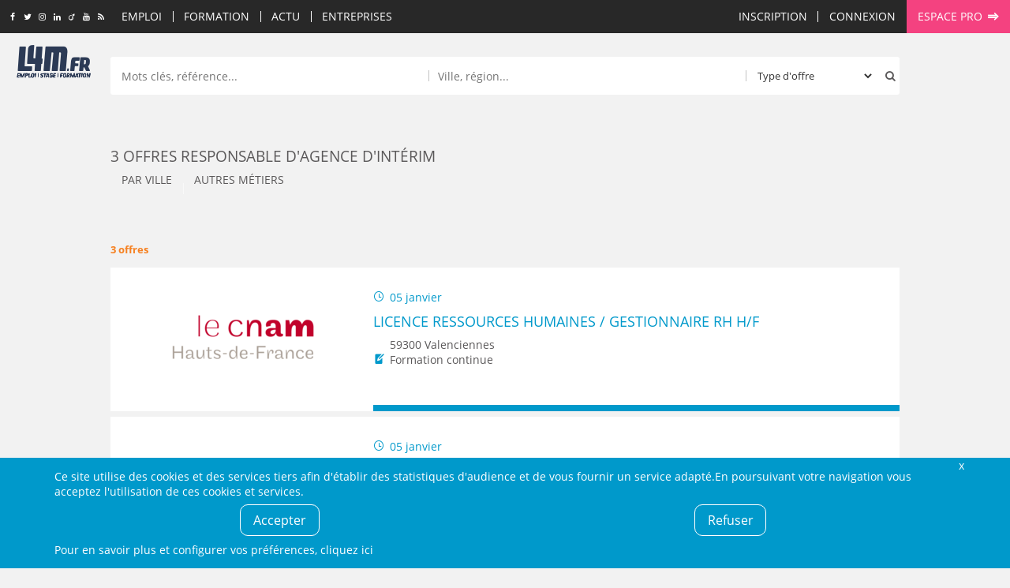

--- FILE ---
content_type: text/html; charset=UTF-8
request_url: https://www.l4m.fr/formation/metier/responsable-agence-interim-251
body_size: 50308
content:
<!DOCTYPE html>
<html xmlns:og="https://ogp.me/ns#" lang="fr">
<head>
	<style type="text/css">
	body {
	   opacity: 1;
   }
	.async-rendering body {
	   opacity: 0;
	}
	</style>
	<script type="text/javascript">
	document.documentElement.className = 'async-rendering';
	</script>
   <base href="https://www.l4m.fr" />
<title>Formation responsable d'agence d'intérim - Offre de formation responsable d'agence d'intérim | L4M</title>
<meta http-equiv="Content-Type" content="text/html; charset=UTF-8" />
<meta name="robots" content="index, follow" />
<meta name="description" content="|► Trouvez votre formation responsable d'agence d'intérim parmi nos 3 offres : Formation initiale, Formation continue, Contrat de professionnalisation, Apprentissage, Plan de formation... avec L4M !" />
<meta name="CSRF-token" content="ec212419f5b0c40f281dbb5ebb96b318c47ad319c75b742024e96f895601f8b2" />
<meta name="language" content="fr" />
<meta property="og:title" content="Formation responsable d'agence d'intérim - Offre de formation responsable d'agence d'intérim | L4M" />
<meta property="og:type" content="article" />
<meta property="og:description" content="|► Trouvez votre formation responsable d'agence d'intérim parmi nos 3 offres : Formation initiale, Formation continue, Contrat de professionnalisation, Apprentissage, Plan de formation... avec L4M !" />
<meta property="og:image" content="https://www.l4m.fr/templates/_defaut/imgs/logo.jpg" />
<meta property="og:image:width" content="150" />
<meta property="og:image:height" content="150" />
<meta property="og:url" content="https://www.l4m.fr/formation/metier/responsable-agence-interim-251" />


<link href="https://plus.google.com/u/0/b/108872012190150611067/108872012190150611067/" rel="publisher" />
    <link rel="icon" type="image/png" href="/templates/_defaut/imgs/favicon.png" />
    <!--[if IE]><link rel="shortcut icon" type="image/x-icon" href="/templates/_defaut/imgs/favicon.ico" /><![endif]-->
    <!--[if lt IE 9]>
	<script src="https://cdnjs.cloudflare.com/ajax/libs/html5shiv/3.7.3/html5shiv.min.js"></script>
	<![endif]-->
	<meta name="viewport" content="width=device-width, initial-scale=1.0">
</head><body class="template-front section- front section-formation  section-offres-navigation not-loggedin not-loggedin" itemscope itemtype="https://schema.org/WebPage">
<div id="all">
		<div id="top" data-make-sticky="1" data-after="header" data-class="fixed" data-class-only="true" data-step="fixing" >
		<div class="inner inner-top">
		<div class="socials socials-top">
	<a class="icone social icn-fb" href="https://www.facebook.com/L4M.fr" target="_blank" title="Rejoignez-nous sur Facebook"><i>Rejoignez-nous sur Facebook</i></a>
	<a class="icone social icn-twitter" href="https://www.twitter.com/l4mfr" target="_blank" title="Suivez-nous sur Twitter"><i>Suivez-nous sur Twitter</i></a>
	<a class="icone social icn-instagram" href="https://www.instagram.com/l4m.fr/" target="_blank" title="Suivez-nous sur Instagram"><i>Suivez-nous sur Instagram</i></a>
	<a class="icone social icn-linkedin" href="https://www.linkedin.com/company/l4m-fr-looking-for-mission" target="_blank" title="Rejoignez-nous sur LinkedIn"><i>Rejoignez-nous sur LinkedIn</i></a>
	<a class="icone social icn-viadeo" href="https://fr.viadeo.com/fr/profile/l4m.emploi,stage-et-formation-dans-le-nord-pas-de-calais" target="_blank" title="Rejoignez-nous sur Viadeo"><i>Rejoignez-nous sur Viadeo</i></a>
	<a class="icone social icn-youtube" href="https://www.youtube.com/channel/UCtjx8kNeVhCFLndj5iJ4EtA" target="_blank" title="Suivez-nous sur Youtube"><i>Suivez-nous sur Youtube</i></a>
	<a class="icone social icn-rss" href="https://www.l4m.fr/rss" title="Retrouvez tous nos flux RSS"><i>Retrouvez tous nos flux RSS</i></a>
</div><div id="top_content"><a class="icone icn-home top-home" href="https://www.l4m.fr" rel="nofollow"><i>Accueil</i></a><div class="nav-loading" data-k="tccontent"></div><a class="icone icn-search recherche-toggler" href="javascript:;" data-toggle="wrapper_recherche" rel="nofollow" data-toggle-class="recherche-ouverte"><i>Rechercher</i></a><div id="secondary_nav"><div id="lien_inscription"><a href="https://www.l4m.fr/candidat/inscription" rel="nofollow" title="Inscription" ><span>Inscription</span></a></div><div class="module module-lien-identification"><div id="lien_identification">
<a href="https://www.l4m.fr/login?redirto=/formation/metier/responsable-agence-interim-251" class="module-identification" data-click="e.preventDefault(); Lightboxes.get($('#connexion_compte'), {
								id: 'lightbox_connexion_compte',
                                className: 'lightbox-full',
                                titre: 'Déjà inscrit ?', 
								blur: true, 
								clone:false, 
								position:'centre_total',
								auto_close: false
							});" title="Connexion" ><span>Connexion</span></a><div style="display:none;"><div id="connexion_compte" ><div id="template_identification" class="module module-template-identification"><div class="contenu"><!--debut contenu -->
<div class="form form-small form-identification"><form action="https://www.l4m.fr/login" method="post" enctype="multipart/form-data" id="formulaire_candidat_identification" >
<div id="f_formulaire_candidat_identification" class="form-elements">
<div class="chp-text chp chp-text sans-valeur chp-show chp-oblig chp-app-login-login" id="conteneur_app_login_login">
<div class="chp-label label" id="intitule_app_login_login"><span>Email&nbsp;:</span></div>
<div class="chp-input" id="input_app_login_login">
<input tabindex="0"  type="email" size="16" maxlength="128" name="app_login_login" id="app_login_login" value="" placeholder="Email"/></div>
</div><div class="chp-password chp chp-password sans-valeur chp-show chp-oblig chp-app-login-pwd" id="conteneur_app_login_pwd">
<div class="chp-label label" id="intitule_app_login_pwd"><span>Mot de passe&nbsp;:</span></div>
<div class="chp-input" id="input_app_login_pwd">
<input tabindex="0"  type="password" size="16" maxlength="16" name="app_login_pwd" id="app_login_pwd" value="" placeholder="Mot de passe" /></div>
</div><div class="chp-checkbox chp chp-checkbox avec-valeur chp-show chp-app-login-save" id="conteneur_app_login_save">
<div class="chp-input" id="input_app_login_save">
<div class="conteneur-checkbox"><input tabindex="0"  type="checkbox" name="app_login_save" id="app_login_save" value="1" checked="checked"/><label for="app_login_save">Rester connecté sur cet ordinateur</label></div></div>
</div><div class="chp-hidden chp chp-hidden avec-valeur chp-show chp-app-login-redirect" id="conteneur_app_login_redirect">
<div class="chp-label label" id="intitule_app_login_redirect"><span>s&nbsp;:</span></div>
<div class="chp-input" id="input_app_login_redirect">
<input type="hidden" name ="app_login_redirect" id="app_login_redirect" value="%2Fformation%2Fmetier%2Fresponsable-agence-interim-251" /></div>
</div></div>
<input type="hidden" name="form_submit" value="1" />
<input type="hidden" name="form_submit_formulaire_candidat_identification" id="form_submit_formulaire_candidat_identification" value="1" />
<input type="email" name="send_email_to" id="send_email_to_formulaire_candidat_identification" value="" tabindex="-1" autocomplete="off"/>
<input type="hidden" name="form_token_formulaire_candidat_identification" id="form_token_formulaire_candidat_identification" value="2b614a29d97b2a8a8ca97919be77e1f307b5344fee01a34225a556347ac0024e" readonly />
<input type="hidden" name="application_token" id="application_token_formulaire_candidat_identification" value="ec212419f5b0c40f281dbb5ebb96b318c47ad319c75b742024e96f895601f8b2" readonly />
<div class="chp-submit">
<button class="btn ico-before icn-login action-login" type="submit" ><span>M'identifier</span></button>
<button class="btn ico-before icn-fb action-fb-login" type="button" onclick="FB.login(fb_login_redirect, {scope : 'email,user_birthday,user_location'}); return false;" ><span>Me&nbsp;connecter&nbsp;avec&nbsp;Facebook</span></button>
</div>
</form>
<div class="form-identification-actions">
<a href="https://www.l4m.fr/compte/oubli" class="action-login-oubli" title="Mot de passe oublié ?" ><span>Mot de passe oublié ?</span></a></div>
	</div><div class="module-identification-actions"><p>Pas encore inscrit ?</p><a href="https://www.l4m.fr/candidat/inscription" class="common-action" title="Créer un compte candidat" ><span>Créer un compte candidat</span></a><a href="https://www.l4m.fr/recruteur/inscription" class="common-action action-inscription action-inscription-recruteur" title="Créer un compte recruteur" ><span>Créer un compte recruteur</span></a></div></div><!-- Fin contenu -->

	</div></div></div></div>
	</div><div id="lien_pro"><a href="https://www.l4m.fr/recruteur" class="ico-after icn-ext" title="Espace pro" ><span>Espace pro</span></a></div></div></div><a class="icone icn-search top-recherche-toggler" href="javascript:;" rel="nofollow" data-toggle="wrapper_recherche" data-toggle-class="recherche-ouverte"><i>Rechercher</i></a>    		<div class="top-logo">
    			<a href="https://www.l4m.fr" title="L4M : Emploi/ Stage / Formation, Intérim, Job étudiant...">
    			L4M : Emploi / Stage / Formation en Hauts-de-France, Normandie, Intérim, Job étudiant...
            </a>
    		</div>
				</div>
	</div>
	<div class="content-logo">
		<a href="https://www.l4m.fr/" title="L4M : Emploi, Stage, Formation, Intérim, Job étudiant..." class="logo-wrapper">
        </a>
    </div>
	<header class="main-header">
		<div id="wrapper_recherche">
			<div class="inner">
            <div class="module module-recherche"><div class="filtres-closer">
	<a href="javascript:;" class="ico-before icn-close" rel="nofollow" data-toggle="wrapper_recherche" data-toggle-class="recherche-ouverte"><i>Fermer</i></a>
</div>
<div class="form form-search">
    <form action="https://www.l4m.fr/recherche" method="get" enctype="multipart/form-data" id="form_module_recherche" >
<div id="f_form_module_recherche" class="form-elements">
<div class="chp-hidden chp chp-hidden avec-valeur chp-show chp-bl" id="conteneur_bl">
<div class="chp-input" id="input_bl">
<input type="hidden" name ="bl" id="bl" value="1" /></div>
</div><div class="chp-text chp chp-text sans-valeur chp-show chp-mot-cle" id="conteneur_mot_cle">
<div class="chp-input" id="input_mot_cle">
<input tabindex="0"  type="text" size="32" maxlength="255" name="mot_cle" id="mot_cle" value="" placeholder="Mots clés, référence..."/></div>
</div><div class="chp-text chp chp-text sans-valeur chp-show chp-localisation-label" id="conteneur_localisation_label">
<div class="chp-input" id="input_localisation_label">
<input tabindex="0"  type="text" size="32" maxlength="255" name="localisation_label" id="localisation_label" value="" placeholder="Ville, région..."/></div>
</div><div class="chp-hidden chp chp-hidden sans-valeur chp-show chp-localisation" id="conteneur_localisation">
<div class="chp-input" id="input_localisation">
<input type="hidden" name ="localisation" id="localisation" value="" /></div>
</div><div class="chp-select chp chp-select sans-valeur chp-show chp-type-offre" id="conteneur_type_offre">
<div class="chp-input" id="input_type_offre">
<select tabindex="0" name="type_offre" id="type_offre">
<option selected="selected" value="">Type d'offre</option>
<option value="1">Emploi</option>
<option value="2">Stage</option>
<option value="4">Formation</option>
<option value="5">Alternance</option>
<option value="6">Indépendant</option>
</select>
</div>
</div></div>
		
		<div class="chp-submit">
			<button type="submit">
				<span>Rechercher</span>
			</button>
		</div>		
    <input type="hidden" name="form_submit_form_module_recherche" id="form_submit_form_module_recherche" value="1" />
<input type="email" name="send_email_to" id="send_email_to_form_module_recherche" value="" tabindex="-1" autocomplete="off"/>
</form>
</div>
<a href="javascript:;" class="recherche-fermer" data-toggle="wrapper_recherche" data-toggle-class="recherche-ouverte">Annuler</a>
	</div>            </div>
	    </div>
    </header><!-- fin de header -->
    <main role="main" id="main" class="main-fiche"><header class="conteneur-title"><h1 class="inner main-title">3 offres responsable d'agence d'intérim</h1></header><div class="content-position"></div><div class="text-center"><div class="module-revive-ad ad-banner" style="display: none;">
        <ins data-revive-zoneid="12" data-revive-id="3ad5aa433f6636d23c2d1efc0d1ce8c6" data-revive-url="https://ads.l4m.fr" data-revive-mobile="false"></ins>
</div></div><section class="page-outro"><div class="inner"><div class="text-justify"><p>Sur L4M.fr, trouvez pas moins de 3 offres de formation responsable d'agence d'intérim. Nos entreprises partenaires recrutent pour des postes en Formation initiale, Formation continue, Contrat de professionnalisation, Apprentissage, Plan de formation. Le secteur rh / ressources humaines a besoin de profils de type responsable d'agence d'intérim. Et si vous étiez le candidat idéal pour postuler à ces offres de formation ?</p></div></div></section><section><div class="inner" style="padding: 0;"><nav role="navigation" class="menu menu-contextuel menu-main" id="menu_contextuel"><ul data-treemenu="true"><li class="menu-item item-menu-ctxt-0 has-children">
			<a class="" href="javascript:;" title="Par ville" >Par ville</a>
			<ul class="sub-ctxt_0"><li class="menu-item item-menu-ctxt00">
			<a class="" href="https://www.l4m.fr/formation/ville-metier/valenciennes-responsable-agence-interim-23653-251" title="Valenciennes (59) " >Valenciennes (59) </a>
			
			</li>
</ul>

			</li>
<li class="menu-item item-menu-ctxt-1 has-children">
			<a class="" href="javascript:;" title="Autres métiers" >Autres métiers</a>
			<ul class="sub-ctxt_1"><li class="menu-item item-menu-ctxt10">
			<a class="" href="https://www.l4m.fr/formation/metier/attache-rh-527" title="Attache rh" >Attache rh</a>
			
			</li>
<li class="menu-item item-menu-ctxt11">
			<a class="" href="https://www.l4m.fr/formation/metier/charge-recrutement-250" title="Charge de recrutement" >Charge de recrutement</a>
			
			</li>
<li class="menu-item item-menu-ctxt12">
			<a class="" href="https://www.l4m.fr/formation/metier/charge-ressources-humaines-528" title="Charge des ressources humaines" >Charge des ressources humaines</a>
			
			</li>
<li class="menu-item item-menu-ctxt13">
			<a class="" href="https://www.l4m.fr/formation/metier/consultant-recrutement-648" title="Consultant en recrutement" >Consultant en recrutement</a>
			
			</li>
<li class="menu-item item-menu-ctxt14">
			<a class="" href="https://www.l4m.fr/formation/metier/consultant-rh-529" title="Consultant rh" >Consultant rh</a>
			
			</li>
<li class="menu-item item-menu-ctxt15">
			<a class="" href="https://www.l4m.fr/formation/metier/directeur-ressources-humaines-247" title="Directeur des ressources humaines" >Directeur des ressources humaines</a>
			
			</li>
<li class="menu-item item-menu-ctxt16">
			<a class="" href="https://www.l4m.fr/formation/metier/gestionnaire-paie-246" title="Gestionnaire paie" >Gestionnaire paie</a>
			
			</li>
<li class="menu-item item-menu-ctxt17">
			<a class="" href="https://www.l4m.fr/formation/metier/responsable-gestion-carriere-249" title="Responsable de la gestion de carrière" >Responsable de la gestion de carrière</a>
			
			</li>
<li class="menu-item item-menu-ctxt18">
			<a class="" href="https://www.l4m.fr/formation/metier/responsable-ressources-humaines-647" title="Responsable des ressources humaines" >Responsable des ressources humaines</a>
			
			</li>
<li class="menu-item item-menu-ctxt19">
			<a class="" href="https://www.l4m.fr/formation/metier/responsable-formation-248" title="Responsable formation" >Responsable formation</a>
			
			</li>
</ul>

			</li>
</ul></nav></div></section><div class="main-content"><div class="inner">
<div id="liste_offres" class="conteneur-liste"><div class="top"><div class="liste-nb-resultats">3 offres</div></div><section class="liste liste-offres" id="html_liste_1">
     <article data-offre-code="4403573" data-offre-redirect="https://formation.cnam-hauts-de-france.fr/formations/ressources-humaines/licence-droit-economie-gestion-mention-gestion-parcours-gestion-des-ressources-humaines/formations_0_484.html?trckl4m=l4m&utm_id=jobboard&utm_medium=web&utm_source=l4m.fr" data-url="https://www.l4m.fr/formation/offre/59300-valenciennes-licence-ressources-humaines-gestionnaire-rh-h-f-4403573" class="row avec-engagements avec-apercu item-has-hover-actions push-hover-actions">
         	<div class="item-element item-visuel-wrapper">
         		<div class="item-visuel">
        	    <div class="element element-logo"><img data-src="https://www.l4mcdn.fr/2/1/2197743.png" alt="CNAM HAUTS DE FRANCE"  /></div>
        	    </div>
        	</div>
        	<div class="item-element item-description-wrapper">
        		<div class="row">
            		<div class="item-refresh">
            			<div class="element element-refresh ico-before icn-refresh"><i>05 janvier</i></div>
            		</div>
                	                	    <div class="item-engagements engagements">
                	    <div class="element element-handicap  element-empty"></div>
<div class="element element-diversite  element-empty"></div>
<div class="element element-senior  element-empty"></div>
                	    </div>
                	                	</div>
            	
            	<a href="https://www.l4m.fr/formation/offre/59300-valenciennes-licence-ressources-humaines-gestionnaire-rh-h-f-4403573" title="Licence Ressources Humaines / Gestionnaire RH H/F">        	 	<h2 class="liste-article-titre">
        	    	Licence Ressources Humaines / Gestionnaire RH H/F        	    </h2>        	    
    	    	</a><div class="element element-localisation ico-before element-localisation" data-text-overflow="1"><i>59300 Valenciennes</i></div>
        	    <div class="element element-contrat ico-before icn-contrat"><i>Formation continue</i></div>
        	</div>
   	</article>
   	     <article data-offre-code="4403574" data-offre-redirect="https://formation.cnam-hauts-de-france.fr/formations/ressources-humaines/titre-rncp-niveau-6-responsable-ressources-humaines/formations_0_632.html?trckl4m=l4m&utm_id=jobboard&utm_medium=web&utm_source=l4m.fr" data-url="https://www.l4m.fr/formation/offre/59300-valenciennes-responsable-ressources-humaines-h-f-4403574" class="row avec-engagements avec-apercu item-has-hover-actions push-hover-actions">
         	<div class="item-element item-visuel-wrapper">
         		<div class="item-visuel">
        	    <div class="element element-logo"><img data-src="https://www.l4mcdn.fr/2/1/2197743.png" alt="CNAM HAUTS DE FRANCE"  /></div>
        	    </div>
        	</div>
        	<div class="item-element item-description-wrapper">
        		<div class="row">
            		<div class="item-refresh">
            			<div class="element element-refresh ico-before icn-refresh"><i>05 janvier</i></div>
            		</div>
                	                	    <div class="item-engagements engagements">
                	    <div class="element element-handicap  element-empty"></div>
<div class="element element-diversite  element-empty"></div>
<div class="element element-senior  element-empty"></div>
                	    </div>
                	                	</div>
            	
            	<a href="https://www.l4m.fr/formation/offre/59300-valenciennes-responsable-ressources-humaines-h-f-4403574" title="Responsable Ressources Humaines H/F">        	 	<h2 class="liste-article-titre">
        	    	Responsable Ressources Humaines H/F        	    </h2>        	    
    	    	</a><div class="element element-localisation ico-before element-localisation" data-text-overflow="1"><i>59300 Valenciennes</i></div>
        	    <div class="element element-contrat ico-before icn-contrat"><i>Formation continue</i></div>
        	</div>
   	</article>
   	     <article data-offre-code="4403568" data-offre-redirect="https://formation.cnam-hauts-de-france.fr/formations/ressources-humaines/licence-gestion-des-ressources-humaines-en-alternance/formations_0_22.html?trckl4m=l4m&utm_id=jobboard&utm_medium=web&utm_source=l4m.fr" data-url="https://www.l4m.fr/formation/offre/59300-valenciennes-alternance-licence-gestion-ressources-humaines-alternance-h-f-4403568" class="row avec-engagements avec-apercu item-has-hover-actions push-hover-actions">
         	<div class="item-element item-visuel-wrapper">
         		<div class="item-visuel">
        	    <div class="element element-logo"><img data-src="https://www.l4mcdn.fr/2/1/2197743.png" alt="CNAM HAUTS DE FRANCE"  /></div>
        	    </div>
        	</div>
        	<div class="item-element item-description-wrapper">
        		<div class="row">
            		<div class="item-refresh">
            			<div class="element element-refresh ico-before icn-refresh"><i>05 janvier</i></div>
            		</div>
                	                	    <div class="item-engagements engagements">
                	    <div class="element element-handicap  element-empty"></div>
<div class="element element-diversite  element-empty"></div>
<div class="element element-senior  element-empty"></div>
                	    </div>
                	                	</div>
            	
            	<a href="https://www.l4m.fr/formation/offre/59300-valenciennes-alternance-licence-gestion-ressources-humaines-alternance-h-f-4403568" title="Alternance - Licence Gestion des Ressources Humaines en alternance H/F">        	 	<h2 class="liste-article-titre">
        	    	Alternance - Licence Gestion des Ressources Humaines en alternance H/F        	    </h2>        	    
    	    	</a><div class="element element-localisation ico-before element-localisation" data-text-overflow="1"><i>59300 Valenciennes</i></div>
        	    <div class="element element-contrat ico-before icn-contrat"><i>Contrat de professionnalisation</i></div>
        	</div>
   	</article>
   	</section><div class="after"></div>
	</div><section class="module module-revive"><div class="contenu"><!--debut contenu -->
<div style="display: none;" id="module_revive_data" data-ts="1768372659" data-revive-url="https://ads.l4m.fr" data-r-id="3ad5aa433f6636d23c2d1efc0d1ce8c6" data-target="html_liste_1" data-target-tag="article">
					</div></div><!-- Fin contenu -->

	</section></div><div class="inner text-center">        
        <div class="content-share" data-share="true"></div>
        </div><div class="skyscraper-wrapper">
    <div class="pub skyscraper" data-make-sticky="true" data-min-top="60">
        	<ins data-revive-zoneid="10" data-revive-id="3ad5aa433f6636d23c2d1efc0d1ce8c6" data-revive-url="https://ads.l4m.fr" data-revive-minwidth="1400"></ins>
    	     </div>
 </div></div></main><section class="breadcrumbs-container"><div class="inner text-l-left"><ul class="breadcrumbs" id="breadcrumbs" itemtype="http://schema.org/BreadcrumbList" itemscope=""><li class="breadcrumb" itemtype="http://schema.org/ListItem" itemscope="" itemprop="itemListElement">
						<a itemtype="http://schema.org/Thing" title="Emploi, stage et formation - L4M" itemprop="item" href="https://www.l4m.fr">
							<span itemprop="name">Accueil</span>
						</a>
                        <meta itemprop="position" content="1" />
					</li><li class="breadcrumb"> <span>Offres de formation Responsable d'agence d'intérim</span></li></ul></div></section><div class="module-revive-ad ad-mobilebanner" style="display: none;">
        <ins data-revive-zoneid="18" data-revive-id="3ad5aa433f6636d23c2d1efc0d1ce8c6" data-revive-url="https://ads.l4m.fr" data-revive-mobile="true" data-revive-closable="true"></ins>
</div><footer>
  	<div class="inner clearfix">
  		<div class="footer-wrapper">
      		<div class="footer-logo">
      			<div class="logo-wrapper logo-footer-wrapper">      			
      				      			</div>
      		</div>
          	<div class="socials socials-footer">
	<a class="icone social icn-fb" href="https://www.facebook.com/L4M.fr" target="_blank" title="Rejoignez-nous sur Facebook"><i>Rejoignez-nous sur Facebook</i></a>
	<a class="icone social icn-twitter" href="https://www.twitter.com/l4mfr" target="_blank" title="Suivez-nous sur Twitter"><i>Suivez-nous sur Twitter</i></a>
	<a class="icone social icn-instagram" href="https://www.instagram.com/l4m.fr/" target="_blank" title="Suivez-nous sur Instagram"><i>Suivez-nous sur Instagram</i></a>
	<a class="icone social icn-linkedin" href="https://www.linkedin.com/company/l4m-fr-looking-for-mission" target="_blank" title="Rejoignez-nous sur LinkedIn"><i>Rejoignez-nous sur LinkedIn</i></a>
	<a class="icone social icn-viadeo" href="https://fr.viadeo.com/fr/profile/l4m.emploi,stage-et-formation-dans-le-nord-pas-de-calais" target="_blank" title="Rejoignez-nous sur Viadeo"><i>Rejoignez-nous sur Viadeo</i></a>
	<a class="icone social icn-youtube" href="https://www.youtube.com/channel/UCtjx8kNeVhCFLndj5iJ4EtA" target="_blank" title="Suivez-nous sur Youtube"><i>Suivez-nous sur Youtube</i></a>
	<a class="icone social icn-rss" href="https://www.l4m.fr/rss" title="Retrouvez tous nos flux RSS"><i>Retrouvez tous nos flux RSS</i></a>
</div>          						
          	<div class="newsletter-footer"><section class="module module-newsletter"><div class="newsletter-label"><span>Newsletter :</span><span>Restez informé&nbsp;!</span></div><div class="form-newsletter"><form action="https://www.l4m.fr/emag/newsletter/inscription" method="post" enctype="multipart/form-data" id="formulaire_newsletter_mail" >
<div id="f_formulaire_newsletter_mail" class="form-elements">
<div class="chp-text chp chp-text sans-valeur chp-show chp-oblig chp-email" id="conteneur_email">
<div class="chp-label label" id="intitule_email"><span>Votre email&nbsp;:</span></div>
<div class="chp-input" id="input_email">
<input tabindex="0"  type="email" size="32" maxlength="255" name="email" id="email" value="" placeholder="Votre email"/></div>
</div></div>
<input type="hidden" name="form_submit" value="1" />
<input type="hidden" name="form_submit_formulaire_newsletter_mail" id="form_submit_formulaire_newsletter_mail" value="1" />
<input type="email" name="send_email_to" id="send_email_to_formulaire_newsletter_mail" value="" tabindex="-1" autocomplete="off"/>
<input type="hidden" name="form_token_formulaire_newsletter_mail" id="form_token_formulaire_newsletter_mail" value="a9913f37c614d0477331f5e13601b212f4e8d7693973b263d29c56e5500d3620" readonly />
<input type="hidden" name="application_token" id="application_token_formulaire_newsletter_mail" value="ec212419f5b0c40f281dbb5ebb96b318c47ad319c75b742024e96f895601f8b2" readonly />
<div class="chp-submit">
<button class="btn" type="submit" ><span>Valider</span></button>
</div>
</form>

	</div><a href="https://www.l4m.fr/emag/newsletter/desinscription" class="desinscrire" title="Me désinscrire" ><span>Me désinscrire</span></a>
	</section></div>        </div>
        
        <div class="footer-sitemap">
            <ul>
                <li><a href="https://www.l4m.fr/contact" rel)="nofollow" title="Contactez-nous">Contact</a></li>
                <li><a href="https://www.l4m.fr/plan" title="Plan du site">Plan du site</a></li>
                <li><a href="https://www.l4m.fr/entreprise/l4m-looking-for-mission-loos-145" title="Qui sommes-nous ?">Qui sommes-nous ?</a></li>
                                <li><a href="https://www.l4m.fr/liens" title="Liens">Liens</a></li>
                <li><a href="https://www.l4m.fr/charte" title="La Charte L4M" rel="nofollow">Charte L4M</a></li>
                <li><a href="https://www.l4m.fr/cgu" title="Conditions Générales" rel="nofollow">Conditions Générales</a></li>
                <li><a href="https://www.l4m.fr/cookies" title="Cookies et confidentialité" rel="nofollow">Cookies et confidentialité</a></li>
                <li><a href="https://www.l4m.fr/legal" title="Informations légales" rel="nofollow">Informations légales</a></li>
            </ul>
        </div>
        
        <div class="footer-liens-commerciaux">
                </div>

        <div class="footer-legal">
        	&copy;&nbsp;L4M&nbsp;-&nbsp;2004-2026&nbsp;-Tous droits réservés
        </div>
	</div>
</footer><!-- fin de footer  --></div><!-- fin de all -->
<script type="application/ld+json">
{"@context":"http:\/\/schema.org","@type":"JobPosting","title":"Licence Ressources Humaines \/ Gestionnaire RH H\/F","datePosted":"2026-01-05 10:03:15","description":"Vous souhaitez vous former aux m\u00e9tiers des Ressources Humaines ? Nous vous proposons une formation courte, de qualit\u00e9, et qui pr\u00e9pare un dipl\u00f4me reconnu : La Licence g\u00e9n\u00e9rale Ressources Humaines. Programme de la formation \/ Comp\u00e9tences m\u00e9tiers...","industry":"Administratif \/ gestion","url":"https:\/\/www.l4m.fr\/formation\/offre\/59300-valenciennes-licence-ressources-humaines-gestionnaire-rh-h-f-4403573","educationRequirements":"BTS \/ DUT ou \u00e9quivalent (DEUG \/ DUST \/DMA)","validThrough":"2026-02-16T00:00:00","employmentType":"Formation continue","jobLocation":{"@type":"Place","name":"59300 Valenciennes","address":{"@type":"PostalAddress","name":"59300 Valenciennes","addressLocality":"59300 Valenciennes","addressRegion":"Hauts-de-France","postalCode":"59300"}},"hiringOrganization":{"@type":"Organization","name":"CNAM HAUTS DE FRANCE","legalName":"CNAM HAUTS DE FRANCE","address":{"@type":"PostalAddress","addressLocality":"LILLE","postalCode":"59044","streetAddress":"Centres \u00e0 Lille, Valenciennes, Maubeuge, Amiens..."},"url":"https:\/\/www.l4m.fr\/entreprise\/cnam-hauts-france-lille-1546","sameAs":"http:\/\/www.cnam-hauts-de-france.fr\/","image":"https:\/\/www.l4mcdn.fr\/2\/1\/2197743.png"}}
</script>

<script type="application/ld+json">
{"@context":"http:\/\/schema.org","@type":"JobPosting","title":"Responsable Ressources Humaines H\/F","datePosted":"2026-01-05 10:03:15","description":"Objectifs p\u00e9dagogiques : Former des professionnels de la gestion du personnel \u00e0 mettre en place les pratiques RH.\u00a0 Dur\u00e9e\u00a0:\u00a01 an (nb d'heures : nous consulter) Rythme : 1 semaine de cours par mois environ. D\u00e9but :\u00a0Septembre\u00a0 ","industry":"Administratif \/ gestion","url":"https:\/\/www.l4m.fr\/formation\/offre\/59300-valenciennes-responsable-ressources-humaines-h-f-4403574","educationRequirements":"LICENCE ou \u00e9quivalent","validThrough":"2026-02-16T00:00:00","employmentType":"Formation continue","jobLocation":{"@type":"Place","name":"59300 Valenciennes","address":{"@type":"PostalAddress","name":"59300 Valenciennes","addressLocality":"59300 Valenciennes","addressRegion":"Hauts-de-France","postalCode":"59300"}},"hiringOrganization":{"@type":"Organization","name":"CNAM HAUTS DE FRANCE","legalName":"CNAM HAUTS DE FRANCE","address":{"@type":"PostalAddress","addressLocality":"LILLE","postalCode":"59044","streetAddress":"Centres \u00e0 Lille, Valenciennes, Maubeuge, Amiens..."},"url":"https:\/\/www.l4m.fr\/entreprise\/cnam-hauts-france-lille-1546","sameAs":"http:\/\/www.cnam-hauts-de-france.fr\/","image":"https:\/\/www.l4mcdn.fr\/2\/1\/2197743.png"}}
</script>

<script type="application/ld+json">
{"@context":"http:\/\/schema.org","@type":"JobPosting","title":"Alternance - Licence Gestion des Ressources Humaines en alternance H\/F","datePosted":"2026-01-05 10:01:31","description":"Objectifs Aider \u00e0 la mise en \u0153uvre des outils et des m\u00e9thodologies adapt\u00e9s pour la gestion des moyens humains de l\u2019entreprise : recruter, g\u00e9rer l\u2019emploi et les comp\u00e9tences, \u00e9tablir un bilan social, g\u00e9rer les r\u00e9mun\u00e9rations, \u00e9tablir un plan de formation,...","industry":"Administratif \/ gestion","url":"https:\/\/www.l4m.fr\/formation\/offre\/59300-valenciennes-alternance-licence-gestion-ressources-humaines-alternance-h-f-4403568","educationRequirements":"BTS \/ DUT ou \u00e9quivalent (DEUG \/ DUST \/DMA)","validThrough":"2026-02-16T00:00:00","employmentType":"Contrat de professionnalisation","jobLocation":{"@type":"Place","name":"59300 Valenciennes","address":{"@type":"PostalAddress","name":"59300 Valenciennes","addressLocality":"59300 Valenciennes","addressRegion":"Hauts-de-France","postalCode":"59300"}},"hiringOrganization":{"@type":"Organization","name":"CNAM HAUTS DE FRANCE","legalName":"CNAM HAUTS DE FRANCE","address":{"@type":"PostalAddress","addressLocality":"LILLE","postalCode":"59044","streetAddress":"Centres \u00e0 Lille, Valenciennes, Maubeuge, Amiens..."},"url":"https:\/\/www.l4m.fr\/entreprise\/cnam-hauts-france-lille-1546","sameAs":"http:\/\/www.cnam-hauts-de-france.fr\/","image":"https:\/\/www.l4mcdn.fr\/2\/1\/2197743.png"}}
</script>

<script type="text/javascript">
window.l4mRequiredScripts = ['https://www.l4mcdn.fr/templates/_defaut/js/_compiled.js?t=1767966759'];
window.l4mScripts = ['https://www.l4mcdn.fr/js/site/front/offres.js?t=1721204225','https://www.l4mcdn.fr/js/lib/jquery/slider.js?t=1637823728','https://www.l4mcdn.fr/js/site/responsive_nav.js?t=1637823728'];
window.l4mAsyncStyles = [["https:\/\/www.l4mcdn.fr\/templates\/_defaut\/css\/_compiled.css?t=1762962863","all"]];
window.l4mAsyncInit = function() {
dpopups['struc_th'] = "Cette entreprise s'engage en faveur de l'insertion des personnes en situation de handicap.";
dpopups['struc_diversite'] = "Cette entreprise mène une politique RH en faveur de la diversité.";
dpopups['struc_senior'] = "Cette entreprise mène une politique RH en faveur des Seniors.";

RechercheOffres.init({
				url_sauvegarder: 'https://www.l4m.fr/offres/placeholdercode/sauvegarder?id=__id__&redir=%2Fformation%2Fmetier%2Fresponsable-agence-interim-251',
				url_apercu: 'https://www.l4m.fr/offres/placeholdercode/apercu?id=__id__'
			});
Cookies.add('gtag', {"account":"G-MMDDYS7HPG"});
Cookies.add('facebook', {"app":"57639543463"});
Cookies.init({mode: 'global', configuration_url: 'https://www.l4m.fr/cookies', 'policy_url': 'https://www.l4m.fr/confidentialite'});Cookies.start();
Globals.set('form_indic_champ_oblig', '<span class=\"chp-oblig\">*</span>');

new ResponsiveNav('top_content');
window.tccontent = [{"n":"emploi","l":"Emploi","u":"2f656d706c6f69","h":"","c":"","children":[{"n":"emploi_ville","l":"Top villes","u":"","h":"","c":"","children":[{"n":"emploi_ville_39325","l":"Lille","u":"2f656d706c6f692f76696c6c652f6c696c6c652d3339333235","h":"","c":""},{"n":"emploi_ville_39368","l":"Amiens","u":"2f656d706c6f692f76696c6c652f616d69656e732d3339333638","h":"","c":""},{"n":"emploi_ville_23560","l":"Roubaix","u":"2f656d706c6f692f76696c6c652f726f75626169782d3233353630","h":"","c":""},{"n":"emploi_ville_23646","l":"Tourcoing","u":"2f656d706c6f692f76696c6c652f746f7572636f696e672d3233363436","h":"","c":""},{"n":"emploi_ville_25101","l":"Calais","u":"2f656d706c6f692f76696c6c652f63616c6169732d3235313031","h":"","c":""},{"n":"emploi_ville_39355","l":"Dunkerque","u":"2f656d706c6f692f76696c6c652f64756e6b65727175652d3339333535","h":"","c":""},{"n":"emploi_ville_23072","l":"Villeneuve d'Ascq","u":"2f656d706c6f692f76696c6c652f76696c6c656e657576652d617363712d3233303732","h":"","c":""},{"n":"emploi_ville_1095","l":"Saint-Quentin","u":"2f656d706c6f692f76696c6c652f7361696e742d7175656e74696e2d31303935","h":"","c":""},{"n":"emploi_ville_23771","l":"Beauvais","u":"2f656d706c6f692f76696c6c652f62656175766169732d3233373731","h":"","c":""},{"n":"emploi_ville_24953","l":"Arras","u":"2f656d706c6f692f76696c6c652f61727261732d3234393533","h":"","c":""},{"n":"emploi_ville_23237","l":"Douai","u":"2f656d706c6f692f76696c6c652f646f7561692d3233323337","h":"","c":""},{"n":"emploi_ville_23653","l":"Valenciennes","u":"2f656d706c6f692f76696c6c652f76616c656e6369656e6e65732d3233363533","h":"","c":""},{"n":"emploi_ville_23873","l":"Compi\u00e8gne","u":"2f656d706c6f692f76696c6c652f636f6d706965676e652d3233383733","h":"","c":""},{"n":"emploi_ville_39359","l":"Wattrelos","u":"2f656d706c6f692f76696c6c652f7761747472656c6f732d3339333539","h":"","c":""},{"n":"emploi_ville_23430","l":"Marcq-en-Baroeul","u":"2f656d706c6f692f76696c6c652f6d617263712d6261726f65756c2d3233343330","h":"","c":""},{"n":"emploi_ville_25400","l":"Lens","u":"2f656d706c6f692f76696c6c652f6c656e732d3235343030","h":"","c":""},{"n":"emploi_ville_23181","l":"Cambrai","u":"2f656d706c6f692f76696c6c652f63616d627261692d3233313831","h":"","c":""},{"n":"emploi_ville_23443","l":"Maubeuge","u":"2f656d706c6f692f76696c6c652f6d617562657567652d3233343433","h":"","c":""},{"n":"emploi_ville_25412","l":"Li\u00e9vin","u":"2f656d706c6f692f76696c6c652f6c696576696e2d3235343132","h":"","c":""},{"n":"emploi_ville_1124","l":"Soissons","u":"2f656d706c6f692f76696c6c652f736f6973736f6e732d31313234","h":"","c":""}]},{"n":"emploi_metier","l":"Top m\u00e9tier","u":"","h":"","c":"","children":[{"n":"emploi_metier_143","l":"Agro-alimentaire","u":"2f656d706c6f692f6d65746965722f6167726f2d616c696d656e74616972652d313433","h":"","c":""},{"n":"emploi_metier_639","l":"Aide-soignant","u":"2f656d706c6f692f6d65746965722f616964652d736f69676e616e742d363339","h":"","c":""},{"n":"emploi_metier_252","l":"Ambulancier","u":"2f656d706c6f692f6d65746965722f616d62756c616e636965722d323532","h":"","c":""},{"n":"emploi_metier_277","l":"Animateur","u":"2f656d706c6f692f6d65746965722f616e696d61746575722d323737","h":"","c":""},{"n":"emploi_metier_515","l":"Animateur sportif","u":"2f656d706c6f692f6d65746965722f616e696d61746575722d73706f727469662d353135","h":"","c":""},{"n":"emploi_metier_670","l":"Biom\u00e9dical","u":"2f656d706c6f692f6d65746965722f62696f6d65646963616c2d363730","h":"","c":""},{"n":"emploi_metier_516","l":"Cardiologue","u":"2f656d706c6f692f6d65746965722f63617264696f6c6f6775652d353136","h":"","c":""},{"n":"emploi_metier_149","l":"Conduite de machines \/ commandes num\u00e9riques","u":"2f656d706c6f692f6d65746965722f636f6e64756974652d6d616368696e65732d636f6d6d616e6465732d6e756d657269717565732d313439","h":"","c":""},{"n":"emploi_metier_518","l":"Directeur d'\u00e9tablissement social","u":"2f656d706c6f692f6d65746965722f6469726563746575722d657461626c697373656d656e742d736f6369616c2d353138","h":"","c":""},{"n":"emploi_metier_257","l":"Infirmier & aide-soignant","u":"2f656d706c6f692f6d65746965722f696e6669726d6965722d616964652d736f69676e616e742d323537","h":"","c":""},{"n":"emploi_metier_684","l":"Infirmier(\u00e8re) dialyse ou h\u00e9modialyse","u":"2f656d706c6f692f6d65746965722f696e6669726d6965722d6572652d6469616c7973652d68656d6f6469616c7973652d363834","h":"","c":""},{"n":"emploi_metier_268","l":"Laborantin","u":"2f656d706c6f692f6d65746965722f6c61626f72616e74696e2d323638","h":"","c":""},{"n":"emploi_metier_155","l":"Manutention \/ Emballage","u":"2f656d706c6f692f6d65746965722f6d616e7574656e74696f6e2d656d62616c6c6167652d313535","h":"","c":""},{"n":"emploi_metier_573","l":"M\u00e9canicien \/ technicien de maintenance","u":"2f656d706c6f692f6d65746965722f6d6563616e696369656e2d746563686e696369656e2d6d61696e74656e616e63652d353733","h":"","c":""},{"n":"emploi_metier_638","l":"M\u00e9diateur social","u":"2f656d706c6f692f6d65746965722f6d65646961746575722d736f6369616c2d363338","h":"","c":""},{"n":"emploi_metier_574","l":"Operateur de production","u":"2f656d706c6f692f6d65746965722f6f70657261746575722d70726f64756374696f6e2d353734","h":"","c":""},{"n":"emploi_metier_575","l":"Operateur r\u00e9gleur","u":"2f656d706c6f692f6d65746965722f6f70657261746575722d7265676c6575722d353735","h":"","c":""},{"n":"emploi_metier_162","l":"Production","u":"2f656d706c6f692f6d65746965722f70726f64756374696f6e2d313632","h":"","c":""},{"n":"emploi_metier_263","l":"Production \/ conduite machine","u":"2f656d706c6f692f6d65746965722f70726f64756374696f6e2d636f6e64756974652d6d616368696e652d323633","h":"","c":""},{"n":"emploi_metier_526","l":"Travailleur social","u":"2f656d706c6f692f6d65746965722f7472617661696c6c6575722d736f6369616c2d353236","h":"","c":""}]},{"n":"stage","l":"Stage","u":"2f7374616765","h":"","c":"","children":[{"n":"stage_ville_39325","l":"Lille","u":"2f73746167652f76696c6c652f6c696c6c652d3339333235","h":"","c":""},{"n":"stage_ville_39368","l":"Amiens","u":"2f73746167652f76696c6c652f616d69656e732d3339333638","h":"","c":""},{"n":"stage_ville_23560","l":"Roubaix","u":"2f73746167652f76696c6c652f726f75626169782d3233353630","h":"","c":""},{"n":"stage_ville_23646","l":"Tourcoing","u":"2f73746167652f76696c6c652f746f7572636f696e672d3233363436","h":"","c":""},{"n":"stage_ville_25101","l":"Calais","u":"2f73746167652f76696c6c652f63616c6169732d3235313031","h":"","c":""},{"n":"stage_ville_39355","l":"Dunkerque","u":"2f73746167652f76696c6c652f64756e6b65727175652d3339333535","h":"","c":""},{"n":"stage_ville_23072","l":"Villeneuve d'Ascq","u":"2f73746167652f76696c6c652f76696c6c656e657576652d617363712d3233303732","h":"","c":""},{"n":"stage_ville_1095","l":"Saint-Quentin","u":"2f73746167652f76696c6c652f7361696e742d7175656e74696e2d31303935","h":"","c":""},{"n":"stage_ville_23771","l":"Beauvais","u":"2f73746167652f76696c6c652f62656175766169732d3233373731","h":"","c":""},{"n":"stage_ville_24953","l":"Arras","u":"2f73746167652f76696c6c652f61727261732d3234393533","h":"","c":""},{"n":"stage_ville_23237","l":"Douai","u":"2f73746167652f76696c6c652f646f7561692d3233323337","h":"","c":""},{"n":"stage_ville_23653","l":"Valenciennes","u":"2f73746167652f76696c6c652f76616c656e6369656e6e65732d3233363533","h":"","c":""},{"n":"stage_ville_23873","l":"Compi\u00e8gne","u":"2f73746167652f76696c6c652f636f6d706965676e652d3233383733","h":"","c":""},{"n":"stage_ville_39359","l":"Wattrelos","u":"2f73746167652f76696c6c652f7761747472656c6f732d3339333539","h":"","c":""},{"n":"stage_ville_23430","l":"Marcq-en-Baroeul","u":"2f73746167652f76696c6c652f6d617263712d6261726f65756c2d3233343330","h":"","c":""},{"n":"stage_ville_25400","l":"Lens","u":"2f73746167652f76696c6c652f6c656e732d3235343030","h":"","c":""},{"n":"stage_ville_23181","l":"Cambrai","u":"2f73746167652f76696c6c652f63616d627261692d3233313831","h":"","c":""},{"n":"stage_ville_23443","l":"Maubeuge","u":"2f73746167652f76696c6c652f6d617562657567652d3233343433","h":"","c":""},{"n":"stage_ville_25412","l":"Li\u00e9vin","u":"2f73746167652f76696c6c652f6c696576696e2d3235343132","h":"","c":""},{"n":"stage_ville_1124","l":"Soissons","u":"2f73746167652f76696c6c652f736f6973736f6e732d31313234","h":"","c":""}]}]},{"n":"formation","l":"Formation","u":"2f666f726d6174696f6e","h":"","c":"","children":[{"n":"formation_ville","l":"Top villes","u":"","h":"","c":"","children":[{"n":"formation_ville_39325","l":"Lille","u":"2f666f726d6174696f6e2f76696c6c652f6c696c6c652d3339333235","h":"","c":""},{"n":"formation_ville_39368","l":"Amiens","u":"2f666f726d6174696f6e2f76696c6c652f616d69656e732d3339333638","h":"","c":""},{"n":"formation_ville_23560","l":"Roubaix","u":"2f666f726d6174696f6e2f76696c6c652f726f75626169782d3233353630","h":"","c":""},{"n":"formation_ville_23646","l":"Tourcoing","u":"2f666f726d6174696f6e2f76696c6c652f746f7572636f696e672d3233363436","h":"","c":""},{"n":"formation_ville_25101","l":"Calais","u":"2f666f726d6174696f6e2f76696c6c652f63616c6169732d3235313031","h":"","c":""},{"n":"formation_ville_39355","l":"Dunkerque","u":"2f666f726d6174696f6e2f76696c6c652f64756e6b65727175652d3339333535","h":"","c":""},{"n":"formation_ville_23072","l":"Villeneuve d'Ascq","u":"2f666f726d6174696f6e2f76696c6c652f76696c6c656e657576652d617363712d3233303732","h":"","c":""},{"n":"formation_ville_1095","l":"Saint-Quentin","u":"2f666f726d6174696f6e2f76696c6c652f7361696e742d7175656e74696e2d31303935","h":"","c":""},{"n":"formation_ville_23771","l":"Beauvais","u":"2f666f726d6174696f6e2f76696c6c652f62656175766169732d3233373731","h":"","c":""},{"n":"formation_ville_24953","l":"Arras","u":"2f666f726d6174696f6e2f76696c6c652f61727261732d3234393533","h":"","c":""},{"n":"formation_ville_23237","l":"Douai","u":"2f666f726d6174696f6e2f76696c6c652f646f7561692d3233323337","h":"","c":""},{"n":"formation_ville_23653","l":"Valenciennes","u":"2f666f726d6174696f6e2f76696c6c652f76616c656e6369656e6e65732d3233363533","h":"","c":""},{"n":"formation_ville_23873","l":"Compi\u00e8gne","u":"2f666f726d6174696f6e2f76696c6c652f636f6d706965676e652d3233383733","h":"","c":""},{"n":"formation_ville_39359","l":"Wattrelos","u":"2f666f726d6174696f6e2f76696c6c652f7761747472656c6f732d3339333539","h":"","c":""},{"n":"formation_ville_23430","l":"Marcq-en-Baroeul","u":"2f666f726d6174696f6e2f76696c6c652f6d617263712d6261726f65756c2d3233343330","h":"","c":""},{"n":"formation_ville_25400","l":"Lens","u":"2f666f726d6174696f6e2f76696c6c652f6c656e732d3235343030","h":"","c":""},{"n":"formation_ville_23181","l":"Cambrai","u":"2f666f726d6174696f6e2f76696c6c652f63616d627261692d3233313831","h":"","c":""},{"n":"formation_ville_23443","l":"Maubeuge","u":"2f666f726d6174696f6e2f76696c6c652f6d617562657567652d3233343433","h":"","c":""},{"n":"formation_ville_25412","l":"Li\u00e9vin","u":"2f666f726d6174696f6e2f76696c6c652f6c696576696e2d3235343132","h":"","c":""},{"n":"formation_ville_1124","l":"Soissons","u":"2f666f726d6174696f6e2f76696c6c652f736f6973736f6e732d31313234","h":"","c":""}]},{"n":"formation_metier","l":"Top m\u00e9tiers","u":"","h":"","c":"","children":[{"n":"formation_metier_100","l":"Aide \/ assistant comptable","u":"2f666f726d6174696f6e2f6d65746965722f616964652d617373697374616e742d636f6d707461626c652d313030","h":"","c":""},{"n":"formation_metier_193","l":"Approvisionneur logistique","u":"2f666f726d6174696f6e2f6d65746965722f617070726f766973696f6e6e6575722d6c6f67697374697175652d313933","h":"","c":""},{"n":"formation_metier_633","l":"Assistant administratif","u":"2f666f726d6174696f6e2f6d65746965722f617373697374616e742d61646d696e69737472617469662d363333","h":"","c":""},{"n":"formation_metier_635","l":"Assistant de gestion d'entreprise","u":"2f666f726d6174696f6e2f6d65746965722f617373697374616e742d67657374696f6e2d656e74726570726973652d363335","h":"","c":""},{"n":"formation_metier_179","l":"Avocat","u":"2f666f726d6174696f6e2f6d65746965722f61766f6361742d313739","h":"","c":""},{"n":"formation_metier_528","l":"Charge des ressources humaines","u":"2f666f726d6174696f6e2f6d65746965722f6368617267652d726573736f75726365732d68756d61696e65732d353238","h":"","c":""},{"n":"formation_metier_103","l":"Comptable","u":"2f666f726d6174696f6e2f6d65746965722f636f6d707461626c652d313033","h":"","c":""},{"n":"formation_metier_648","l":"Consultant en recrutement","u":"2f666f726d6174696f6e2f6d65746965722f636f6e73756c74616e742d726563727574656d656e742d363438","h":"","c":""},{"n":"formation_metier_529","l":"Consultant rh","u":"2f666f726d6174696f6e2f6d65746965722f636f6e73756c74616e742d72682d353239","h":"","c":""},{"n":"formation_metier_247","l":"Directeur des ressources humaines","u":"2f666f726d6174696f6e2f6d65746965722f6469726563746575722d726573736f75726365732d68756d61696e65732d323437","h":"","c":""},{"n":"formation_metier_188","l":"Echanges internationaux","u":"2f666f726d6174696f6e2f6d65746965722f656368616e6765732d696e7465726e6174696f6e6175782d313838","h":"","c":""},{"n":"formation_metier_278","l":"Enseignant \/ formateur","u":"2f666f726d6174696f6e2f6d65746965722f656e736569676e616e742d666f726d61746575722d323738","h":"","c":""},{"n":"formation_metier_189","l":"Enseignement, recherche","u":"2f666f726d6174696f6e2f6d65746965722f656e736569676e656d656e742d7265636865726368652d313839","h":"","c":""},{"n":"formation_metier_78","l":"Ing\u00e9nieur \/ Bureau d'\u00e9tudes \/ R&D","u":"2f666f726d6174696f6e2f6d65746965722f696e67656e696575722d6275726561752d6574756465732d722d3738","h":"","c":""},{"n":"formation_metier_182","l":"Juriste","u":"2f666f726d6174696f6e2f6d65746965722f6a7572697374652d313832","h":"","c":""},{"n":"formation_metier_647","l":"Responsable des ressources humaines","u":"2f666f726d6174696f6e2f6d65746965722f726573706f6e7361626c652d726573736f75726365732d68756d61696e65732d363437","h":"","c":""},{"n":"formation_metier_543","l":"Responsable logistique","u":"2f666f726d6174696f6e2f6d65746965722f726573706f6e7361626c652d6c6f67697374697175652d353433","h":"","c":""},{"n":"formation_metier_267","l":"Sciences humaines","u":"2f666f726d6174696f6e2f6d65746965722f736369656e6365732d68756d61696e65732d323637","h":"","c":""},{"n":"formation_metier_80","l":"Technicien bureau d'\u00e9tudes","u":"2f666f726d6174696f6e2f6d65746965722f746563686e696369656e2d6275726561752d6574756465732d3830","h":"","c":""},{"n":"formation_metier_61","l":"Urbanisme \/ environnement","u":"2f666f726d6174696f6e2f6d65746965722f757262616e69736d652d656e7669726f6e6e656d656e742d3631","h":"","c":""}]},{"n":"centres","l":"Centres de formation","u":"2f666f726d6174696f6e2f657461626c697373656d656e74","h":"","c":""}]},{"n":"actu","l":"Actu","u":"2f656d6167","h":"","c":"","children":[{"n":"info","l":"Fil info","u":"2f656d61672f696e666f","h":"","c":""},{"n":"dossier","l":"Dossiers","u":"2f656d61672f646f7373696572","h":"","c":""},{"n":"interview","l":"Interviews","u":"2f656d61672f696e74657276696577","h":"","c":""},{"n":"metier","l":"Fiches m\u00e9tiers","u":"2f656d61672f6d6574696572","h":"","c":""},{"n":"agenda","l":"Agenda","u":"2f6167656e6461","h":"","c":""}]},{"n":"entreprise","l":"Entreprises","u":"2f656e7472657072697365","h":"","c":""}];

try {
                var oa = new Formulaire.AutoCompletion(
                    'localisation_label', 
                    {
                        id_target: 'localisation', mode: 'auto', type: 'zone'
                    }
                );
            } catch(e) {
                console.log(e);
            }
$('[for="type_offre_6"]').on(
	    		'mouseenter',
	    		function(e) {Lightboxes.get('<ul><li>Agent commercial</li><li>Mandataire</li><li>VDI</li><li>Franchisé</li><li>Auto-entrepreneur</li><li>&hellip;</li></ul>', {id: 'info_independant', type: 'infobulle', mouseover: true, mouseover_src: this, position
				: 'souris'});}
	    	);
};
</script>
<script defer async src="https://www.l4mcdn.fr/js/lib/jquery/async_loader.js?t=1637823728"></script>
	<script type="text/javascript">
	<!--
	function fb_login_redirect(response) {
					if(response.authResponse) {
				document.location="https://www.l4m.fr/formation/metier/responsable-agence-interim-251?fbconnect=1";
			}
				}
	-->
	</script>
	<script type="text/javascript">
window.social_share_url = 'https://www.l4m.fr/formation/metier/responsable-agence-interim-251';
</script></body>
</html>


--- FILE ---
content_type: text/css; charset=utf-8
request_url: https://www.l4mcdn.fr/templates/_defaut/css/_compiled.css?t=1762962863
body_size: 28841
content:
.text-center{text-align:center}.text-left{text-align:left}.text-right{text-align:right}.noscroll{overflow:hidden}.block{display:block}.inline-block{display:inline-block}.row{display:flex;flex-direction:row;flex-wrap:wrap;clear:both;width:100%;justify-content:space-between}.justify-content-start{justify-content:flex-start}.justify-content-center{justify-content:center}.justify-content-right{justify-content:flex-end}.align-items-start{align-items:flex-start}.align-items-center{align-items:center}.align-items-end{align-items:flex-end}.row:after{content:"";display:block;clear:both}.row-column{flex-direction:column;align-items:flex-start}.table{display:table}.table-row{display:table-row}.table-cell{display:table-cell}.table-gutter,.row-gutter{margin-left:-1.5rem;margin-right:-1.5rem;width:auto}.table-small-gutter,.row-small-gutter{margin-left:-.5rem;margin-right:-.5rem;width:auto}.table-big-col-gutter,.row-big-gutter{margin-left:-3rem;margin-right:-3rem;width:auto}.has-legend{position:relative}.legend-bottom{position:absolute;bottom:0;left:0;right:0;padding:1em;background-color:rgba(255,255,255,.6)}.text-center{text-align:center}.text-left{text-align:left}.text-right{text-align:right}.text-justify{text-align:justify}.self-center{align-self:center}.rounded{border-radius:.75rem}.hide{display:none}.fixed{position:fixed !important;z-index:1000}.fixed-full{top:0;bottom:0;left:0;right:0;padding:2em;transition:top .5s}.fixed-outside-bottom{top:106%}.align-right{justify-content:flex-end}.row-reverse{flex-direction:row-reverse}.container-yt-video{max-width:720px;position:relative;overflow:hidden;width:100%}.container-yt-video:before{content:"";padding-bottom:56.25%;display:block}.container-yt-video iframe{position:absolute;top:0;left:0;width:100%;height:100%;margin:auto}[class*=col-]{flex-basis:100%;flex-grow:1;max-width:100%;margin-left:0;margin-right:0;min-height:1px;box-sizing:border-box}.col-s-1,.col-m-1,.col-l-1,.col-xl-1,.col-s-2,.col-m-2,.col-l-2,.col-xl-2,.col-s-3,.col-m-3,.col-l-3,.col-xl-3,.col-s-4,.col-m-4,.col-l-4,.col-xl-4,.col-s-5,.col-m-5,.col-l-5,.col-xl-5,.col-s-6,.col-m-6,.col-l-6,.col-xl-6,.col-s-7,.col-m-7,.col-l-7,.col-xl-7,.col-s-8,.col-m-8,.col-l-8,.col-xl-8,.col-s-9,.col-m-9,.col-l-9,.col-xl-9,.col-s-10,.col-m-10,.col-l-10,.col-xl-10,.col-s-11,.col-m-11,.col-l-11,.col-xl-11,.col-s-12,.col-m-12,.col-l-12,.col-xl-12{position:relative;min-height:1px;padding-left:0;padding-right:0}.col-5th{flex:0 0 20%;max-width:20%}.col-8th{flex:0 0 12.5%;max-width:12.5%}.col-with-big-gutter,.col-with-small-gutter,.col-with-gutter{-moz-background-clip:padding;-webkit-background-clip:padding;background-clip:padding-box}.row-small-gutter>*,.col-with-small-gutter{border-left:.5rem solid rgba(255,255,255,0);border-right:.5rem solid rgba(255,255,255,0)}.row-big-gutter>*,.col-with-big-gutter{border-left:3rem solid rgba(255,255,255,0);border-right:3rem solid rgba(255,255,255,0)}.row-gutter>*,.col-with-gutter{border-left:1.5rem solid rgba(255,255,255,0);border-right:1.5rem solid rgba(255,255,255,0)}.col-with-small-padding{padding-top:.5rem;padding-bottom:.5rem}.row-padding>*,.col-with-padding{padding-top:1.5rem;padding-bottom:1.5rem}.col-12{flex:0 0 100%;max-width:100%}.col-xs-12{flex:0 0 100%;max-width:100%}.col-xs-order-12{order:12}.col-11{flex:0 0 91.66666667%;max-width:91.66666667%}.col-xs-11{flex:0 0 91.66666667%;max-width:91.66666667%}.col-xs-order-11{order:11}.col-10{flex:0 0 83.33333333%;max-width:83.33333333%}.col-xs-10{flex:0 0 83.33333333%;max-width:83.33333333%}.col-xs-order-10{order:10}.col-9{flex:0 0 75%;max-width:75%}.col-xs-9{flex:0 0 75%;max-width:75%}.col-xs-order-9{order:9}.col-8{flex:0 0 66.66666667%;max-width:66.66666667%}.col-xs-8{flex:0 0 66.66666667%;max-width:66.66666667%}.col-xs-order-8{order:8}.col-7{flex:0 0 58.33333333%;max-width:58.33333333%}.col-xs-7{flex:0 0 58.33333333%;max-width:58.33333333%}.col-xs-order-7{order:7}.col-6{flex:0 0 50%;max-width:50%}.col-xs-6{flex:0 0 50%;max-width:50%}.col-xs-order-6{order:6}.col-5{flex:0 0 41.66666667%;max-width:41.66666667%}.col-xs-5{flex:0 0 41.66666667%;max-width:41.66666667%}.col-xs-order-5{order:5}.col-4{flex:0 0 33.33333333%;max-width:33.33333333%}.col-xs-4{flex:0 0 33.33333333%;max-width:33.33333333%}.col-xs-order-4{order:4}.col-3{flex:0 0 25%;max-width:25%}.col-xs-3{flex:0 0 25%;max-width:25%}.col-xs-order-3{order:3}.col-2{flex:0 0 16.66666667%;max-width:16.66666667%}.col-xs-2{flex:0 0 16.66666667%;max-width:16.66666667%}.col-xs-order-2{order:2}.col-1{flex:0 0 8.33333333%;max-width:8.33333333%}.col-xs-1{flex:0 0 8.33333333%;max-width:8.33333333%}.col-xs-order-1{order:1}.col-xs-5th{flex:0 0 20%;max-width:20%}.col-xs-7th{flex:0 0 14.2857%;max-width:14.2857%}.col-xs-8th{flex:0 0 12.5%;max-width:12.5%}.text-xs-center{text-align:center}.text-xs-left{text-align:left}.text-xs-right{text-align:right}.block-xs{display:block}.row-xs{display:flex;flex-direction:row;flex-wrap:wrap;clear:both;width:100%;justify-content:space-between}.row-xs-gutter{margin-left:-1.5rem;margin-right:-1.5rem;width:auto}.row-xs-small-gutter{margin-left:-.5rem;margin-right:-.5rem;width:auto}.row-xs-big-gutter{margin-left:-3rem;margin-right:-3rem;width:auto}.row-xs-small-gutter>*{border-left:.5rem solid rgba(255,255,255,0);border-right:.5rem solid rgba(255,255,255,0)}.row-xs-big-gutter>*{border-left:3rem solid rgba(255,255,255,0);border-right:3rem solid rgba(255,255,255,0)}.row-xs-gutter>*{border-left:1.5rem solid rgba(255,255,255,0);border-right:1.5rem solid rgba(255,255,255,0)}.hide-xs{display:none}.inline-block-xs{display:inline-block}.row-xs-reverse{flex-direction:row-reverse}.align-items-xs-center{align-items:center}.align-items-xs-start{align-items:flex-start}.align-items-xs-end{align-items:flex-end}.justify-content-xs-center{justify-content:center}.justify-content-xs-start{justify-content:flex-start}.justify-content-xs-end{justify-content:flex-end}@media (min-width:768px){.col-s-12{flex:0 0 100%;max-width:100%}.col-s-order-12{order:12}.col-s-11{flex:0 0 91.66666667%;max-width:91.66666667%}.col-s-order-11{order:11}.col-s-10{flex:0 0 83.33333333%;max-width:83.33333333%}.col-s-order-10{order:10}.col-s-9{flex:0 0 75%;max-width:75%}.col-s-order-9{order:9}.col-s-8{flex:0 0 66.66666667%;max-width:66.66666667%}.col-s-order-8{order:8}.col-s-7{flex:0 0 58.33333333%;max-width:58.33333333%}.col-s-order-7{order:7}.col-s-6{flex:0 0 50%;max-width:50%}.col-s-order-6{order:6}.col-s-5{flex:0 0 41.66666667%;max-width:41.66666667%}.col-s-order-5{order:5}.col-s-4{flex:0 0 33.33333333%;max-width:33.33333333%}.col-s-order-4{order:4}.col-s-3{flex:0 0 25%;max-width:25%}.col-s-order-3{order:3}.col-s-2{flex:0 0 16.66666667%;max-width:16.66666667%}.col-s-order-2{order:2}.col-s-1{flex:0 0 8.33333333%;max-width:8.33333333%}.col-s-order-1{order:1}.col-s-5th{flex:0 0 20%;max-width:20%}.col-s-7th{flex:0 0 14.2857%;max-width:14.2857%}.col-s-8th{flex:0 0 12.5%;max-width:12.5%}.text-s-center{text-align:center}.text-s-left{text-align:left}.text-s-right{text-align:right}.block-s{display:block}.row-s{display:flex;flex-direction:row;flex-wrap:wrap;clear:both;width:100%;justify-content:space-between}.row-s-gutter{margin-left:-1.5rem;margin-right:-1.5rem;width:auto}.row-s-small-gutter{margin-left:-.5rem;margin-right:-.5rem;width:auto}.row-s-big-gutter{margin-left:-3rem;margin-right:-3rem;width:auto}.row-s-small-gutter>*{border-left:.5rem solid rgba(255,255,255,0);border-right:.5rem solid rgba(255,255,255,0)}.row-s-big-gutter>*{border-left:3rem solid rgba(255,255,255,0);border-right:3rem solid rgba(255,255,255,0)}.row-s-gutter>*{border-left:1.5rem solid rgba(255,255,255,0);border-right:1.5rem solid rgba(255,255,255,0)}.hide-s{display:none}.inline-block-s{display:inline-block}.row-s-reverse{flex-direction:row-reverse}.align-items-s-center{align-items:center}.align-items-s-start{align-items:flex-start}.align-items-s-end{align-items:flex-end}.justify-content-s-center{justify-content:center}.justify-content-s-start{justify-content:flex-start}.justify-content-s-end{justify-content:flex-end}}@media (min-width:992px){.col-m-12{flex:0 0 100%;max-width:100%}.col-m-order-12{order:12}.col-m-11{flex:0 0 91.66666667%;max-width:91.66666667%}.col-m-order-11{order:11}.col-m-10{flex:0 0 83.33333333%;max-width:83.33333333%}.col-m-order-10{order:10}.col-m-9{flex:0 0 75%;max-width:75%}.col-m-order-9{order:9}.col-m-8{flex:0 0 66.66666667%;max-width:66.66666667%}.col-m-order-8{order:8}.col-m-7{flex:0 0 58.33333333%;max-width:58.33333333%}.col-m-order-7{order:7}.col-m-6{flex:0 0 50%;max-width:50%}.col-m-order-6{order:6}.col-m-5{flex:0 0 41.66666667%;max-width:41.66666667%}.col-m-order-5{order:5}.col-m-4{flex:0 0 33.33333333%;max-width:33.33333333%}.col-m-order-4{order:4}.col-m-3{flex:0 0 25%;max-width:25%}.col-m-order-3{order:3}.col-m-2{flex:0 0 16.66666667%;max-width:16.66666667%}.col-m-order-2{order:2}.col-m-1{flex:0 0 8.33333333%;max-width:8.33333333%}.col-m-order-1{order:1}.col-m-5th{flex:0 0 20%;max-width:20%}.col-m-7th{flex:0 0 14.2857%;max-width:14.2857%}.col-m-8th{flex:0 0 12.5%;max-width:12.5%}.text-m-center{text-align:center}.text-m-left{text-align:left}.text-m-right{text-align:right}.block-m{display:block}.row-m{display:flex;flex-direction:row;flex-wrap:wrap;clear:both;width:100%;justify-content:space-between}.row-m-gutter{margin-left:-1.5rem;margin-right:-1.5rem;width:auto}.row-m-small-gutter{margin-left:-.5rem;margin-right:-.5rem;width:auto}.row-m-big-gutter{margin-left:-3rem;margin-right:-3rem;width:auto}.row-m-small-gutter>*{border-left:.5rem solid rgba(255,255,255,0);border-right:.5rem solid rgba(255,255,255,0)}.row-m-big-gutter>*{border-left:3rem solid rgba(255,255,255,0);border-right:3rem solid rgba(255,255,255,0)}.row-m-gutter>*{border-left:1.5rem solid rgba(255,255,255,0);border-right:1.5rem solid rgba(255,255,255,0)}.hide-m{display:none}.inline-block-m{display:inline-block}.row-m-reverse{flex-direction:row-reverse}.align-items-m-center{align-items:center}.align-items-m-start{align-items:flex-start}.align-items-m-end{align-items:flex-end}.justify-content-m-center{justify-content:center}.justify-content-m-start{justify-content:flex-start}.justify-content-m-end{justify-content:flex-end}}@media (min-width:1200px){.col-l-12{flex:0 0 100%;max-width:100%}.col-l-order-12{order:12}.col-l-11{flex:0 0 91.66666667%;max-width:91.66666667%}.col-l-order-11{order:11}.col-l-10{flex:0 0 83.33333333%;max-width:83.33333333%}.col-l-order-10{order:10}.col-l-9{flex:0 0 75%;max-width:75%}.col-l-order-9{order:9}.col-l-8{flex:0 0 66.66666667%;max-width:66.66666667%}.col-l-order-8{order:8}.col-l-7{flex:0 0 58.33333333%;max-width:58.33333333%}.col-l-order-7{order:7}.col-l-6{flex:0 0 50%;max-width:50%}.col-l-order-6{order:6}.col-l-5{flex:0 0 41.66666667%;max-width:41.66666667%}.col-l-order-5{order:5}.col-l-4{flex:0 0 33.33333333%;max-width:33.33333333%}.col-l-order-4{order:4}.col-l-3{flex:0 0 25%;max-width:25%}.col-l-order-3{order:3}.col-l-2{flex:0 0 16.66666667%;max-width:16.66666667%}.col-l-order-2{order:2}.col-l-1{flex:0 0 8.33333333%;max-width:8.33333333%}.col-l-order-1{order:1}.col-l-5th{flex:0 0 20%;max-width:20%}.col-l-7th{flex:0 0 14.2857%;max-width:14.2857%}.col-l-8th{flex:0 0 12.5%;max-width:12.5%}.text-l-center{text-align:center}.text-l-left{text-align:left}.text-l-right{text-align:right}.block-l{display:block}.row-l{display:flex;flex-direction:row;flex-wrap:wrap;clear:both;width:100%;justify-content:space-between}.row-l-gutter{margin-left:-1.5rem;margin-right:-1.5rem;width:auto}.row-l-small-gutter{margin-left:-.5rem;margin-right:-.5rem;width:auto}.row-l-big-gutter{margin-left:-3rem;margin-right:-3rem;width:auto}.row-l-small-gutter>*{border-left:.5rem solid rgba(255,255,255,0);border-right:.5rem solid rgba(255,255,255,0)}.row-l-big-gutter>*{border-left:3rem solid rgba(255,255,255,0);border-right:3rem solid rgba(255,255,255,0)}.row-l-gutter>*{border-left:1.5rem solid rgba(255,255,255,0);border-right:1.5rem solid rgba(255,255,255,0)}.hide-l{display:none}.inline-block-l{display:inline-block}.row-l-reverse{flex-direction:row-reverse}.align-items-l-center{align-items:center}.align-items-l-start{align-items:flex-start}.align-items-l-end{align-items:flex-end}.justify-content-l-center{justify-content:center}.justify-content-l-start{justify-content:flex-start}.justify-content-l-end{justify-content:flex-end}}.fiche-labels,.fiche-texte-visuel{text-align:center}.common-contenu-wrapper,.fiche-header,.module-onglets-nav-offre .onglets-titres-contenu,.full-aside{display:flex;flex-direction:row;flex-wrap:wrap;clear:both;width:100%;justify-content:space-between}.module-onglets-nav-offre .onglets-titres-contenu:after{content:"";display:block;clear:both}.module-onglets-nav-offre .onglets-titres-contenu{margin-left:-.5rem;margin-right:-.5rem;width:auto}.fiche-labels,.fiche-texte-visuel{text-align:center}.module-onglets-nav-offre .onglets-titres-5 .onglet-titre{flex:0 0 20%;max-width:20%}.fiche-texte-visuel,.module-onglets-nav-offre .onglets-titres-5 .onglet-titre{-moz-background-clip:padding;-webkit-background-clip:padding;background-clip:padding-box}.module-onglets-nav-offre .onglets-titres-contenu>*,.module-onglets-nav-offre .onglets-titres-5 .onglet-titre{border-left:.5rem solid rgba(255,255,255,0);border-right:.5rem solid rgba(255,255,255,0)}.fiche-texte-visuel{border-left:1.5rem solid rgba(255,255,255,0);border-right:1.5rem solid rgba(255,255,255,0)}@media (min-width:992px){.common-contenu-wrapper{flex-direction:row-reverse}}@font-face{font-family:'FontAwesome';src:url('/templates/_bo/css/fonts/fontawesome-webfont.eot?v=4.6.3');src:url('/templates/_bo/css/fonts/fontawesome-webfont.eot?#iefix&v=4.6.3') format('embedded-opentype'),url('/templates/_bo/css/fonts/fontawesome-webfont.woff2?v=4.6.3') format('woff2'),url('/templates/_bo/css/fonts/fontawesome-webfont.woff?v=4.6.3') format('woff'),url('/templates/_bo/css/fonts/fontawesome-webfont.ttf?v=4.6.3') format('truetype'),url('/templates/_bo/css/fonts/fontawesome-webfont.svg?v=4.6.3#fontawesomeregular') format('svg');font-weight:400;font-style:normal}@font-face{font-family:'l4micon';src:url('/templates/_defaut/css/fonts/l4micon.eot?malu98');src:url('/templates/_defaut/css/fonts/l4micon.eot?malu98#iefix') format('embedded-opentype'),url('/templates/_defaut/css/fonts/l4micon.ttf?malu98') format('truetype'),url('/templates/_defaut/css/fonts/l4micon.woff?malu98') format('woff'),url('/templates/_defaut/css/fonts/l4micon.svg?malu98#l4micon') format('svg');font-weight:400;font-style:normal}body,div,span,applet,object,iframe,h1,h2,h3,h4,h5,h6,p,blockquote,pre,a,abbr,acronym,address,big,cite,code,del,dfn,em,img,ins,kbd,q,s,samp,small,strike,strong,sub,sup,tt,var,b,u,i,center,dl,dt,dd,ol,ul,li,fieldset,form,label,legend,input,table,caption,tbody,tfoot,thead,tr,th,td,article,aside,canvas,details,embed,figure,figcaption,footer,header,hgroup,main,menu,nav,output,ruby,section,summary,time,mark,audio,video{margin:0;padding:0;border:0;font:inherit;vertical-align:baseline;-webkit-box-sizing:border-box;-moz-box-sizing:border-box;box-sizing:border-box}html{font-size:.625em;font-size:calc(1em*0.625);font-family:Arial,verdana;color:#323232}body{font-size:1.4em}main,article,aside,details,figcaption,figure,footer,header,hgroup,menu,nav,section{display:block;width:auto}.module{position:relative}.inner,.common-contenu-wrapper,.fiche{margin:auto}.inner:after,.liste-forms:after,.liste-form-filtre:after,.liste-filtre:after,.clearfix:after,.breadcrumbs:after,.module .contenu:after,.module:after,.conteneur-liste .actions:after,.progress-wrapper:after{content:"";display:block;height:0;clear:both;visibility:hidden;zoom:1}*{padding:0;margin:0;outline:none}*,:before,:after{box-sizing:inherit}ul,ol{list-style:none}ul,ol{margin:1em 0}p{margin:.5em 0}strong,b{font-weight:700}textarea{overflow:auto}body.noscroll{height:100%;overflow:hidden}.body-print{text-align:left}body[class^=mce-]{text-align:left}[data-url]{cursor:pointer}[data-zoomable]{cursor:zoom-in}.zoomed{cursor:zoom-out;position:fixed;top:0;bottom:0;left:0;right:0;z-index:10001;overflow-y:auto;max-width:1600px;margin:auto}img{max-width:100%}a img{border:0}.uppercase{text-transform:uppercase}a{text-decoration:none;color:inherit}a:hover{text-decoration:underline}.default-contenu,.inner.default-contenu{background-color:#fff;padding:2rem}.module .default-contenu,.module .inner.default-contenu{padding:0}.main-title,.module-titre{font-size:1.9125rem;text-transform:uppercase}.important{margin-bottom:1em;font-size:1.25em;color:#09c}.common-liste{margin-left:.5em}.common-liste>li:before{display:inline-block;content:"-";margin-right:1em;margin-left:.5em}.app-notices{text-shadow:0 1px 0 rgba(255,255,255,.5);overflow:hidden;position:relative;background-repeat:no-repeat;clear:both}.msg,.inner.msg{position:relative;padding:1em 1em 1em 3em}.msg:before{position:absolute;top:50%;left:.5em;margin-top:-.5em;font-family:FontAwesome;display:block;content:"\f05a";font-size:1.5em}.msg.msg-closed{height:0;padding:0 !important;border:0;opacity:0;overflow:hidden}.msg-close{position:absolute;right:.5em;font-size:20px;font-weight:700;line-height:18px;color:#000;margin:0 0 0 1em;text-shadow:0 1px 0 #fff;opacity:.2;filter:alpha(opacity=20)}.msg-close:hover{opacity:1;filter:alpha(opacity=100)}.msg-err,.msg-message,.msg-info,.msg-err a,.msg-message a,.msg-info a{font-size:1em;text-align:left}.msg-message ul,.msg-err ul,.msg-info ul{padding:.5em;margin-left:.25em;border-left:1px dashed #444}.err-form{margin-top:1.5em;margin-bottom:1.5em}.confirmation-actions{display:block;margin:1em auto;text-align:center}.ui-autocomplete{background-color:#fff;border:1px dashed #999;padding:10px;z-index:100000;position:absolute;top:36px;left:0;height:244px;width:200px;overflow-y:auto;overflow-x:hidden;float:none;text-align:left}.ui-autocomplete .informal{display:none}.ui-autocomplete li{color:#007dc0;z-index:2000;cursor:pointer;padding:.5em}.ui-autocomplete li:hover{background-color:rgba(0,125,192,.2)}.ui-autocomplete .selected{background-color:#bebebe;cursor:pointer}.ui-autocomplete .completion-separator{border-bottom:1px solid #007dc0;padding-bottom:.5em;margin-bottom:.5em;opacity:.7 !important}label{cursor:pointer}table{border-collapse:collapse}table td{vertical-align:top}table.middle td{vertical-align:middle}.no-border,.no-border a,.no-border img,img.no-border{text-decoration:none;border:none}.center,.centre{text-align:center}.justifie{text-align:justify}h1,h2,h3,h4,h5,h6,h7{font-weight:400}h1 .sub-titre{font-size:1.3rem;text-transform:initial;line-height:inherit}.set-text-overflow{position:relative;white-space:nowrap;overflow:hidden;text-overflow:ellipsis}.multiline-overflow-auto{overflow:hidden;position:relative;line-height:1.2em;max-height:3.6em;text-align:justify;padding:0 1em 0 0 !important;padding-right:1em !important;margin-right:-1em !important;background-color:#fff;display:block}.multiline-overflow-auto:before{content:'...';position:absolute;right:0;bottom:0;top:auto;left:auto;color:inherit !important}.multiline-overflow-auto:after{content:'';position:absolute;right:0;width:1em;height:1em;margin-top:.2em;background:inherit;color:inherit !important}.multiline-overflow-auto-1{max-height:1.2em}.multiline-overflow-auto-2{max-height:2.4em}.multiline-overflow-auto-3{max-height:3.6em}.multiline-overflow-auto-4{max-height:4.8em}.multiline-overflow{line-height:1.2em;overflow:hidden;padding:0 5px !important;display:block}.multiline-overflow:before{content:"";float:left;width:5px;height:100%}.multiline-overflow-auto>*:first-child,.multiline-overflow>*:first-child{margin-top:0;margin-bottom:0;float:right;width:100%;margin-left:-5px}.multiline-overflow>*:first-child>*{margin:0}.multiline-overflow:after{content:"\02026";box-sizing:content-box;-webkit-box-sizing:content-box;-moz-box-sizing:content-box;float:right;position:relative;top:-1.2em;left:100%;width:3em;margin-left:-3em;padding-right:5px;text-align:right}.multiline-overflow-1{height:1.2em}.multiline-overflow-2{height:2.4em}.multiline-overflow-3{height:3.6em}.multiline-overflow-4{height:4.6em}.multiline-overflow-5{height:5.75em}.multiline-overflow-6{height:6.9em}.multiline-overflow-7{height:8.15em}.multiline-overflow-8{height:9.2em}.multiline-overflow-9{height:10.35em}.multiline-overflow-10{height:11.5em}.dpopup,.dpopup-infobulle{z-index:10000;position:absolute;top:0;left:0;display:block}.dpopup{max-width:914px}.dpopup .dpopup-close{position:absolute;text-align:left;text-indent:-9999px;right:0;transform:translateX(50%);top:-.5em;z-index:10;background-color:#323232}.dpopup.position-centre_total{position:fixed;top:50%;transform:translateY(-50%);left:2rem;right:2rem}.dpopup-close:before{display:block;font-size:14px;content:"X";font-weight:700;width:23px;height:23px;line-height:23px;float:right;border-radius:50%;text-indent:0;background:#323232;color:#fff;text-align:center;background-color:rgba(0,0,0,.5)}.dpopup .dpopup-middle{padding:0;text-align:center}.dpopup .dpopup-contenu{display:block;overflow-y:auto;overflow-x:hidden;text-align:left;padding:2rem;max-height:70vh;max-width:80vw;z-index:1000;background:#fcfcfc}.dpopup .dpopup-contenu .page-contenu{margin:auto;text-align:center}.dpopup .dpopup-contenu .page-contenu .fiche-exposant{margin:auto}.dpopup .dpopup-contenu p{display:block;font-size:1.1em}.dpopup-contenu ul{list-style-type:disc;margin-left:1em}.dpopup .dpopup-entete,.dpopup .dpopup-entete-draggable{text-align:left;float:none;background-color:#323232}.dpopup .dpopup-entete-top>span,.dpopup .dpopup-entete-top-draggable>span{display:block;padding:.5em .25em}.dpopup .dpopup-entete,.dpopup .dpopup-entete-top,.dpopup .dpopup-entete-top_draggable{color:#fff}.dpopup .dpopup-entete-draggable,.dpopup .dpopup-entete-top_draggable{cursor:move}.dpopup .dpopup-entete a,.dpopup .dpopup-entete-draggable a{color:#fff}.dpopup .dpopup-bottom{display:none}.dpopup-infobulle{width:320px;background-color:#f5f5f5;border:1px solid #000}.dpopup-infobulle{text-align:left}.dpopup-infobulle .dpopup-contenu{width:280px;padding:1em;text-align:justify}.dpopup-infobulle .dpopup-entete a{display:block;float:right}.dpopup-infobulle .dpopup-entete{clear:both;float:none;padding-bottom:10px}.dpopup-tooltip .dpopup-entete,.dpopup-infobulle .dpopup-entete{display:none}.dpopup-tooltip .dpopup-contenu,.dpopup-infobulle .dpopup-contenu{background:0 0}.dpopup-tooltip .dpopup-middle{background-color:#333}.dpopup-tooltip .dpopup-middle *{color:#fff}.dpopup.position-tooltip{max-width:80vw;z-index:1012 !important}.blurred:before,#masque{width:100%;height:100%;z-index:1001;position:absolute;top:0;left:0;right:0;bottom:0;opacity:.8;filter:alpha(opacity=80);background-color:#000}.blurred:before{content:""}body.blurred:before,#masque{position:fixed}.ds_conteneur{position:absolute;float:left;left:0;z-index:10000}.ds_box{background-color:#fff;border:1px solid #2c6c99;position:absolute;z-index:2000}.ds_tbl{background-color:#fff}.ds_head{background-color:#2c6c99;color:#fff;font-family:Verdana,Arial,Helvetica,sans-serif;font-weight:700;text-align:center;letter-spacing:2px}.ds_subhead{background-color:#ccc;color:#000;font-weight:700;text-align:center;font-family:Arial,Helvetica,sans-serif;width:32px}.ds_cell{background-color:#eee;color:#000;text-align:center;font-family:Arial,Helvetica,sans-serif;padding:5px;cursor:pointer}.ds_cell:hover{background-color:#f3f3f3}.progress-wrapper{border:1px solid #c9c9c9;margin:.5em auto;border-radius:5px;background-color:#f1f2f2}.progress-hidden{display:none}.progress-wrapper .progress-bar{float:left;background-color:#39b54a;padding:.5em 0;border-radius:5px;text-align:center;color:#fff;font-size:.75em}button{border:0;background-color:transparent}.chp{margin-bottom:2em}.form-oblig{margin-bottom:3rem;display:block}.chp-submit.chp-submit-disabled button,.chp-submit.chp-submit-disabled .btn,.chp-submit.chp-submit-disabled button.btn{background:#999;background-color:#999;border:1px solid #999}.chp-submit.chp-submit-disabled button,.btn-submit.submitted{cursor:wait}.chp-erreur{padding:.5em;border:1px solid #eb1d27;border-radius:5px}.chp-oblig .chp-label:after{content:'*';display:inline-block;color:#c00;width:32px;max-width:2%;text-align:right}.chp .chp-message{margin-top:.5em;margin-bottom:.5em}.chp-has-suffix .chp-input{display:flex;align-items:center}.chp-decorable .decorable-items{clear:both;float:none;padding:.5em 0}.chp-decorable .decorable-items a{margin:.5em;padding:.5em;background:#ccc;display:inline-block;border-radius:5px;text-shadow:0 1px 0 rgba(255,255,255,.5)}input[type=range]{position:relative;margin:0;padding:0 !important;border:0 !important}input[type=range]:after,input[type=range]:before{position:absolute;top:1em;color:#aaa}input[type=range]:before{left:0;content:attr(min)}input[type=range]:after{right:0;content:attr(max)}.chp-range .chp-input .current-wrapper{position:relative;height:3em;width:100%;overflow:hidden}.chp-range .chp-input .current{position:absolute;top:0}.chp-range .chp-input .current span{border-radius:5px;border:1px solid #ccc;background:#f5f5f5;padding:.5em;display:inline-block;white-space:nowrap;text-align:center;color:#5a5859}.choice{position:relative}.choice>.icn-ajouter{float:right}.ihm-hierarchy .valeur .valeur-label:hover,.ihm-hierarchy .valeur .valeur-label:hover .valeur-actions{background:#e4f4fe}.ihm-hierarchy .valeur.valeur-hidden{display:none}.ihm-hierarchy .valeur .valeur-label:hover .icone,.ihm-hierarchy .valeur .valeur-label:hover [class*=icone-],.ihm-hierarchy .valeur .valeur-label:hover .aide{display:inline-block}.ihm-hierarchy .valeur .valeur-label .valeur-actions{display:block;width:0;height:0;position:absolute;right:0;z-index:2;overflow:hidden;transition:width .5s}.ihm-hierarchy .valeur .valeur-label:hover .valeur-actions{width:auto;height:auto;top:0;background-color:#e4f4fe}.ihm-hierarchy .valeur-label>.icone,.ihm-hierarchy .valeur-label>[class*=icone-],.ihm-hierarchy .valeur-label>.aide{display:none;transition:all .5s}.ihm-hierarchy.ihm-intervallaire-dossier .valeur>.valeur-enfants{display:none}.select-multiple-absolute-conteneur .multiple-label,.choice .main-label-wrapper{border:1px solid #bbb;background-color:#fff;padding:3px 3px 5px;position:relative;z-index:80;overflow:hidden;cursor:pointer;display:table;table-layout:fixed;width:100%}.select-multiple{border:1px solid #bbb;background-color:#fff;width:100%;overflow:auto;float:left;margin-bottom:5px;padding:5px}.select-multiple-absolute-conteneur .multiple-label:after,.choice .main-label-wrapper .main-label:after{position:absolute;font-family:FontAwesome;content:"\f0d7";right:16px;top:0}.select-multiple,.ihm-hierarchy .conteneur-valeurs-wrapper,.chp-choice .chp-input .conteneur-valeurs-wrapper{position:relative;z-index:1;background-color:#fff}.select-multiple,.ihm-hierarchy .conteneur-valeurs,.chp-choice .chp-input .conteneur-valeurs{max-height:350px}.select-multiple,.ihm-hierarchy .conteneur-valeurs,.chp-choice .chp-input .conteneur-valeurs,.ihm-hierarchy .ihm-prefiltre{padding:0 5px}.ihm-hierarchy .conteneur-valeurs{padding-bottom:1em}.conteneur-valeurs-close{display:none}.choice-selected-tags .conteneur-valeurs-wrapper .conteneur-valeurs-close{text-align:center;padding:1em;cursor:pointer;display:block}.choice-selected-tags{margin-top:1em}.choice-selected-tags>div{display:inline-block;background:#fff;padding:.5em 1em;margin:.5em;border-radius:5px;position:relative;border:1px solid #ccc}.choice-selected-tags>div a{font-weight:400;position:absolute !important;right:0;top:0;transform:translateX(50%) translateY(-50%)}.chp-radio-input{display:inline-block;margin-right:.5em}.chp-radio .chp-input label{display:inline-block;max-width:91%;margin-right:.5em}.select-sub{margin-left:20px}.select-multiple-absolute,.chp-choice .chp-input .conteneur-valeurs-wrapper{border-left:1px solid #bbb;border-right:1px solid #bbb;border-bottom:1px solid #bbb;background-color:#fff}.select-multiple-absolute,.ihm-hierarchy .conteneur-valeurs,.chp-choice .chp-input .conteneur-valeurs{overflow-y:auto;overflow-x:hidden}.select-multiple-absolute,.chp.chp-choice.choice-over .chp-input .conteneur-valeurs-wrapper{position:absolute;left:0;z-index:1020;min-width:100%;margin-bottom:5px}.choice-selected,.selected-multiple{border:1px dashed #bbb;width:49%;overflow:auto;float:left;padding:5px;margin:0 0 5px 1%}.select-multiple,.choice-selected,.choice-display-selected .conteneur-valeurs,.choice-selected{max-height:350px}.select-multiple,.choice-selected,.select-multiple-absolute-conteneur a,.select-multiple a,.choice-selected a{text-decoration:none}.select-multiple a{margin-left:2px}.select-deplier{display:block;float:right;width:13px;height:1em}.select-choisir,.choice .main-label{display:block;white-space:nowrap;overflow:hidden;text-overflow:ellipsis;padding-right:16px;position:relative}.select-decocher,.choice .main-label-wrapper .unselect-all{position:absolute;top:2px;right:2px;text-align:left;text-indent:-9999px}.select-decocher:after,.choice .main-label-wrapper .unselect-all:after,.liste-filtres-rapides .filtre-rapide-like .filtre-rapide-element:after{font:normal normal normal 1.25em/1 "FontAwesome";text-rendering:auto;-webkit-font-smoothing:antialiased;-moz-osx-font-smoothing:grayscale;color:#999;height:100%;width:100%;text-align:center;line-height:1em;display:block;left:.25em;float:right;top:0;text-indent:0}.choice .unselect-all:after{content:"\f05e"}.select-deplier span{display:none}p.select-multiple-label{margin-bottom:.25em;padding:0}.ihm-hierarchy .valeur-label{border-radius:5px;line-height:1.25em}.ihm-hierarchy .valeur{line-height:2em;padding-left:.25em;position:relative}.ihm-hierarchy .ihm-prefiltre .valeur .valeur-label{width:auto;display:block}.chp-input .choice .conteneur-valeurs-wrapper,.chp-input .choice .elements-filtre,.chp-input .choice .select-all{display:none}.chp-input .choice.choice-open .conteneur-valeurs-wrapper,.chp-input .choice.choice-open .elements-filtre,.chp-input .choice.choice-open .select-all,.chp-input .choice.choice-display-selected .conteneur-valeurs-wrapper,.chp-input .choice.choice-display-selected .elements-filtre,.chp-input .choice.choice-display-selected .select-all{display:block}.chp-input .choice.choice-display-selected .main-label-wrapper{width:48%}.chp-input .choice-display-selected .conteneur-valeurs-wrapper,.choice-display-selected .select-multiple,.chp-input .select-multiple.choice-display-selected,.choice-selected{top:0;z-index:initial;float:left;width:48%;margin:0 1% 0 0}.chp-input .select-multiple.choice-display-selected,.choice-selected{position:relative}.choice-selected{border:1px dashed #999;padding:.5em}.ihm-hierarchy.choice>.valeur{padding-left:0}.ihm-hierarchy .valeur-avec-enfants,.select-multiple-label.label-with-children>span a{padding-left:16px}.select-multiple-label.label-with-children>span a{position:relative}.ihm-hierarchy .valeur-active>.valeur-label{font-weight:700}.ihm-hierarchy .elements-filtre{width:100%}.choice-display-selected .chp-input:after,.ihm-hierarchy:after{display:block;clear:both;content:""}.ihm-hierarchy.choice-filtrable{position:relative}.elements-filtre .filtre-clear{position:absolute;right:4px;height:1em;line-height:1em;top:50%;margin-top:-.5em;display:none}.elements-filtre .filtre-clear.shown{display:block}.ihm-hierarchy .elements-filtre.elements-filtering:before{position:absolute;top:0;right:0;content:"chargement...";display:block}.ihm-hierarchy .elements-filtre input{display:block;padding:.25em;width:100%;border:1px solid #ccc}.ihm-hierarchy .valeur>.valeur-label,.ihm-hierarchy .valeur>.valeur-enfants{display:block;vertical-align:middle}.ihm-hierarchy .valeur>.valeur-enfants{position:absolute;right:0;top:0;z-index:0}.ihm-hierarchy .valeur>a{display:block;padding:.25em}.ihm-hierarchy .sub-valeurs{margin-left:0;padding-left:.5em;border-left:1px solid #999;display:none}.ihm-hierarchy .valeur.valeur-hidden{height:0}.ihm-hierarchy a.valeur-toggle{padding-left:16px;position:absolute;left:0;top:0;text-indent:-1000px;margin-right:0;line-height:1em}.conteneur-valeurs .valeur-label,.choice-selected .valeur-label{cursor:pointer;padding:.25em}.ihm-hierarchy .valeur-toggle{text-indent:-1000px;left:0;top:0;position:absolute;padding:.25em}.select-multiple-label.label-with-children>span a:before,.valeur-avec-enfants>.valeur-toggle:before{position:absolute;text-indent:0;left:0;font-family:"FontAwesome";font-size:12px;font-weight:400;content:"\f054";line-height:12px;display:block;height:12px;top:50%;margin-top:-6px}.select-multiple-label.label-with-children.children-showed>span a:before,.valeur-avec-enfants.valeur-open>.valeur-toggle:before{content:"\f078"}.ihm-intervallaire-dossier .conteneur-valeurs-wrapper .valeur-avec-enfants.valeur-open>.valeur-label:before,.ihm-intervallaire-dossier .conteneur-valeurs-wrapper .valeur-active>.valeur-label:before{color:#999;content:"\f07c"}.ihm-hierarchy .conteneur-valeurs .valeur-checked>.valeur-label:before{display:inline;content:"\f00c" !important;font-family:FontAwesome;color:green}.valeur.valeur-open>.sub-valeurs,.ihm-hierarchy .choice-selected .sub-valeurs{display:block}.select-multiple-absolute-conteneur{border:1px solid #bbb;background-color:#fff;padding:2px;position:relative;z-index:1000;overflow:hidden}.select-sub{margin-left:1.25em}.select-multiple-absolute{border-left:1px solid #bbb;border-right:1px solid #bbb;border-bottom:1px solid #bbb;position:absolute;top:20px;left:0;z-index:1000;background-color:#fff;padding:0 5px;overflow-y:auto;overflow-x:hidden;max-height:350px;margin-bottom:5px}.selected-multiple{border:1px dashed #bbb;max-height:350px;width:49%;overflow:auto;float:left;padding:5px;margin:0 0 5px 1%}.select-multiple,.selected-multiple,.select-multiple-absolute-conteneur a,div.select-multiple a,div.selected-multiple a{text-decoration:none}.select-multiple a{margin-left:2px}.select-deplier{display:none;background:url(/templates/_defaut/imgs/body/btn/deplier.gif) no-repeat;width:13px;height:13px;position:absolute;right:0;top:0}.select-choisir{display:block;overflow:hidden;margin-right:26px;text-overflow:ellipsis;white-space:nowrap}.select-decocher{position:absolute;right:0;top:0;bottom:0;line-height:13px;display:inline-block;vertical-align:middle}.select-deplier span{display:none}.select-multiple-label{margin-bottom:4px;padding:0;white-space:nowrap}@-webkit-keyframes do-spin{0%{-webkit-transform:rotate(0deg);transform:rotate(0deg)}100%{-webkit-transform:rotate(359deg);transform:rotate(359deg)}}@keyframes do-spin{0%{-webkit-transform:rotate(0deg);transform:rotate(0deg)}100%{-webkit-transform:rotate(359deg);transform:rotate(359deg)}}.loader{height:30px;width:30px;text-indent:-1000px;overflow:hidden;position:relative}.loading:after,.ajax-load:after{display:inline-block;font-size:3em;line-height:3em;font-family:FontAwesome;content:"\f110";text-indent:0;-webkit-animation:do-spin 2s infinite linear;animation:do-spin 2s infinite linear}.loading:after{position:absolute;font-size:24px;top:50%;left:50%;margin-top:-6px;margin-left:-6px;z-index:11000}.blurred.loading:after{color:#fff}.ajax-loaded:after{display:none}.loader:after{position:absolute;top:50% !important;left:50% !important;display:block;width:30px;height:30px;margin-top:-15px !important;margin-left:-15px !important;text-align:center;line-height:30px;font-size:20px;font-family:FontAwesome;content:"\f110" !important;text-indent:0;-webkit-animation:do-spin 2s infinite linear;animation:do-spin 2s infinite linear}.conteneur-liste{width:100%}.liste{background:0 0;width:100%;border-collapse:collapse;clear:both}table.liste{border-spacing:4px 8px;border-collapse:separate}.liste-table{display:table;background:0 0;width:100%;border-collapse:collapse;clear:both}.liste-table .item{display:table-row}.liste-table .item>.element{display:table-cell}.liste td,.liste-table .element{vertical-align:middle;padding:1rem .5rem;line-height:1.8rem}.liste .liste-item-actions-content{padding:0;text-align:right}.liste tr>td,.liste tr>th{text-align:left;padding:0 .7rem;vertical-align:middle;background-color:#fff}.liste tr>th{border:2px solid #5a5859;border-radius:10px;padding-bottom:1.5em;position:relative;min-width:120px;text-transform:uppercase;white-space:nowrap}.liste .liste-item-actions-content,.liste tr>th.entete-select-all,.liste tr>th.entete-empty,.liste-table-entetes .entete-select-all,.liste-table-entetes .entete-empty{border:0;background-color:transparent}.liste tr>th.entete-select-all,.liste-table-entetes .element.entete-select-all{min-width:auto;padding:0 .5em}.entete-select-all:after{display:none !important}.liste .liste-item-actions-content a{color:#fff}.liste-nb-resultats{font-size:1.33rem;font-weight:700}.liste-config-tris,.liste-config{font-size:1.2rem}.liste-config-tris .select-all{margin-right:2em}.liste-tris .tris-items{position:absolute;background:#fff none repeat scroll 0 0;border:1px solid #ccc;display:table;margin-top:1em;overflow:auto;padding:.5em;text-align:right;border-collapse:collapse;z-index:10}.liste-tris .tris-items .tri{display:table-row}.liste-tris .tris-items .tri .sort,.liste-tris .tris-items .tri .sort-order-choix{display:table-cell;padding:.75em .5em}.resultats-par-page .chp input[type=text],.resultats-par-page select{display:inline;padding:.5em;height:auto}.resultats-par-page .chp{align-items:center;margin-bottom:0}.resultats-par-page .chp-label,.resultats-par-page .chp-input{flex:0 0 50%;max-width:50%;white-space:nowrap}th{padding:.25rem}th .sort,.liste-table-entetes .sort{display:block;padding:0}.sort-order{margin-top:4px;width:16px;height:16px;display:table-cell;text-align:center;background-repeat:no-repeat;margin:auto}.entetes-replaced{visibility:collapse}.liste-flex .entetes-replaced{display:none !important}th .sort-order,.liste-table-entetes .sort-order{display:inline-block}.sort-order-choix{display:inline-block;margin:auto;margin-left:1em}.entete-auto:after,.liste-table-entetes [class*=entete-auto]:after{display:block;margin:auto;position:absolute;left:0;right:0;bottom:-1px;background:#5a5859;border-radius:0 0 7px 7px;width:100%;color:#fff;text-align:right;height:1.8rem;line-height:1.8rem;padding:0 .5rem;content:""}th .sort-order-choix,.liste-table-entetes .sort-order-choix{display:block;margin:auto;position:absolute;left:0;right:0;bottom:-1px;width:100%;color:#fff;text-align:right;height:1.8rem;line-height:1.8rem;padding:0 .5rem;z-index:10}a.sort-order:before{width:1.8rem;text-align:center;height:1.8rem;line-height:1.8rem;font-size:1.6rem;content:"\e918";font-family:'l4micon';display:block}a.sort-order-asc span,a.sort-order-desc span{display:none}a.sort-order-desc:before{content:"\e915"}#debug{margin:10px 0;border:1px solid #a5acb2;background-color:#fff;word-break:break-all;position:fixed;right:0;bottom:0;display:inline-block;height:3em;overflow:hidden;z-index:10000;transition:all .5s;text-align:left;padding:1em}#debug #toggle_debug{display:block;text-align:right}#debug.debug-show{bottom:0;width:50%;max-width:900px;height:calc(100% - 2em)}#debug .contenu{max-height:0;overflow:hidden;display:none}#debug .contenu .debug-msg{border-bottom:1px solid #999;padding:1em 0}#debug.debug-show .contenu{max-height:100%;display:block;overflow-y:auto}#debug_msg{display:block;position:absolute;top:0;left:0;z-index:100;height:200px;width:200px;border:1px dotted red;background-color:#fff;overflow:auto;text-align:left}.js-debug{display:block;border:1px dotted red;background-color:#fff;overflow:auto;text-align:left}.ds_conteneur{position:absolute;float:left;left:0;z-index:200000}.ds_box{background-color:#fff;border:1px solid #2c6c99;position:absolute;z-index:2000}.ds_tbl{background-color:#fff}.ds_head{background-color:#2c6c99;color:#fff;font-family:Verdana,Arial,Helvetica,sans-serif;font-size:13px;font-weight:700;text-align:center;letter-spacing:2px}.ds_subhead{background-color:#ccc;color:#000;font-size:12px;font-weight:700;text-align:center;font-family:Arial,Helvetica,sans-serif;width:32px}.ds_cell{background-color:#eee;color:#000;font-size:13px;text-align:center;font-family:Arial,Helvetica,sans-serif;padding:5px;cursor:pointer}.ds_cell:hover{background-color:#f3f3f3}.main-before-thematique{height:19rem;background-color:#282828;background-size:cover !important}.common-action{border:2px solid #5a5859;display:inline-block !important;padding:.5em 1em;border-radius:5px;text-align:center;position:relative;text-transform:uppercase;background-color:transparent !important;margin:.5em}.common-action:hover,.actions-main a:hover,.nav-main a:hover{text-decoration:none}.btn{cursor:pointer}.btn{-webkit-border-radius:5px;-moz-border-radius:5px;border-radius:5px;padding:.5em 1em;color:#fff;background-color:#5a5959;border:1px solid transparent;display:inline-block;margin:.5em 0}.actions-main a,.nav-main a{display:inline-block;color:#5a5959;margin-left:.5em}.icone,[class*=icone-],.aide{line-height:1.5em;height:1.5em;width:1.5em;margin-left:.25em;position:relative;text-rendering:auto;-webkit-font-smoothing:antialiased;-moz-osx-font-smoothing:grayscale;speak:none;font-style:normal;font-weight:400;font-variant:normal;text-transform:none;display:inline-block;white-space:nowrap}.nav [class*=icone-],.nav [class*=action-],.actions [class*=icone-],.actions [class*=action-],.item-actions [class*=icone-],.item-actions [class*=action-] .liste-item-actions-content [class*=icone-],.liste-item-actions-content [class*=action-]{font-size:1.4rem}a.ico-before,a.ico-after{display:inline-block;vertical-align:middle}.icone,[class*=icone-],.aide{font-family:"FontAwesome"}.icone-large{font-size:2rem !important}.icone>*:first-child,[class*=icone-]>*:first-child,.aide>*:first-child{width:100%;height:100%;overflow:hidden;display:block;font-style:normal}.icone>*:first-child:before,[class*=icone-]>*:first-child:before,.aide>*:first-child:before{width:100%;height:100%;display:block;line-height:1.5em;font-family:inherit;text-align:center;-webkit-border-radius:50%;-moz-border-radius:50%;border-radius:50%;background-color:transparent}.icone-bg>*:first-child:before,.ico-bg>*:first-child:before,.icone-square>*:first-child:before,.ico-square>*:first-child:before{background-color:#5a5958;color:#fff}.icone-nobg>*:first-child:before,.ico-nobg>*:first-child:before{background-color:transparent;color:#5a5859}.ico-bg>*:first-child:before,.ico-square>*:first-child:before{line-height:1.5em;height:1.5em;width:1.5em;margin-right:.5em;text-align:center}.icone-square>*:first-child:before,.ico-square>*:first-child:before{-webkit-border-radius:.125em !important;-moz-border-radius:.125em !important;border-radius:.125em !important}.icone-border>*:before{border:.05em solid #5a5959}.ico-before>*,.ico-after>*{text-align:inherit;display:block;overflow:hidden;text-overflow:ellipsis;white-space:nowrap;max-width:100%;font-style:normal;vertical-align:middle}.ico-before>*:before{font-family:FontAwesome;display:inline-block;width:1.5em;text-align:left;content:""}.ico-after>*{padding-right:1.5em;position:relative}.ico-after>*:before{font-family:FontAwesome;display:inline-block;position:absolute;width:1.5em;text-align:right;right:0;top:50%;transform:translateY(-50%);content:""}.icn-th>*:before,.icn-push>*:before,.icn-senior>*:before,.icn-junior>*:before,.icn-diversite>*:before,.icn-candidature>*:before,.icn-toggle-on>*:before,.icn-toggle-off>*:before,.icn-valid>*:before,.icn-activer>*:before,.icn-apercu>*:before,.icn-sauvegarder>*:before,.icn-sauvegarderrecherche>*:before,.icn-memoriserrecherche>*:before,.icn-corbeille>*:before,.icn-supprimer>*:before,.icn-retirer>*:before,.icn-modifier>*:before,.icn-editer>*:before,.icn-ecole>*:before,.icn-cv>*:before,.icn-ext>*:before,.icn-contrat>*:before,.icn-l4m>*:before,.icn-localisation>*:before,.icn-refresh>*:before,.icn-deconnexion>*:before,.icn-illimite>*:before,.icn-contacter>*:before,.icn-push>*:before,.icn-pushHandicap>*:before,.icn-commenter>*:before,.icn-personnaliser>*:before,.icn-setup>*:before,.icn-prolonger>*:before,.icn-actualiser>*:before,.icn-dupliquer>*:before,.icn-gereroffre>*:before,.icn-repondeur>*:before,.icn-newsletter>*:before,.icn-stats>*:before,.icn-cvtheque>*:before,.icn-selection>*:before,.icn-creeralerte>*:before,.icn-enseigne>*:before,.icn-affichage>*:before{font-family:'l4micon' !important}.icn-cvs>*:before{content:"\f0c9"}.icn-commentaire>*:before{content:"\f075"}.icn-metier>*:before{content:"\f02c"}.icn-creeralerte>*:before{content:"\e907"}.icn-annuler>*:before{content:"\f112"}.icn-selection>*:before{content:"\e92f"}.icn-cvtheque>*:before{content:"\e931"}.icn-reponse>*:before{content:"\f112"}.icn-retour>*:before{content:"\f112"}.icn-stats>*:before{content:"\e93a"}.icn-clientinfos>*:before{content:"\f2bc"}.icn-enseigne>*:before{content:"\e933"}.icn-setup>*:before{content:"\e938"}.icn-personnaliser>*:before{content:"\e938"}.icn-interdit>*:before{content:"\f00d"}.icn-gereroffre>*:before{content:"\e934"}.icn-waiting>*:before{content:"\f129"}.icn-invalid>*:before{content:"\f06a"}.icn-aide>*:before{content:"\f29c"}.icn-preferences>*:before{content:"\f013"}.icn-login>*:before{content:"\f007"}.icn-profil>*:before{content:"\f007"}.icn-deconnexion>*:before{content:"\e90d"}.icn-pwd>*:before{content:"\f023"}.icn-search>*:before{content:"\f002"}.icn-ok>*:before{content:"\f00c"}.icn-filtres>*:before{content:"\f0b0"}.icn-liste>*:before{content:"\f03a"}.icn-niveau>*:before{content:"\f19d"}.icn-close>*:before{content:"\f00d"}.icn-candidats>*:before{content:"\f007"}.icn-formations>*:before{content:"\f03a"}.icn-rss>*:before{content:"\f09e"}.icn-youtube>*:before{content:"\f167"}.icn-viadeo>*:before{content:"\f2a9"}.icn-linkedin>*:before{content:"\f0e1"}.icn-instagram>*:before{content:"\f16d"}.icn-twitter>*:before{content:"\f099"}.icn-fb>*:before{content:"\f09a"}.icn-www>*:before{content:"\f08e"}.icn-struc>*:before{content:"\f19c"}.icn-lien>*:before{content:"\f0c1"}.icn-affichage>*:before{content:"\e929"}.icn-motif>*:before{content:"\f00d"}.icn-desactiver>*:before{content:"\f00d"}.icn-restaurer>*:before{content:"\f1b8"}.icn-actualiser>*:before{content:"\e92d"}.icn-prolonger>*:before{content:"\e92d"}.icn-importer>*:before{content:"\f0ee"}.icn-suspendre>*:before{content:"\f056"}.icn-deshonneur>*:before{content:"\f005"}.icn-honneur>*:before{content:"\f005"}.icn-sponsoriser>*:before{content:"\f0eb"}.icn-renvoyer>*:before{content:"\f0e0"}.icn-repondre>*:before{content:"\f0e0"}.icn-next>*:before{content:"\f054"}.icn-prev>*:before{content:"\f053"}.icn-newsletter>*:before{content:"\e905"}.icn-exporter>*:before{content:"\f019"}.icn-more>*:before{content:"\f067"}.icn-imprimer>*:before{content:"\f02f"}.icn-ajouter>*:before{content:"\f067"}.icn-plus>*:before{content:"\f067"}.icn-detail>*:before{content:"\f002"}.icn-dupliquer>*:before{content:"\e932"}.icn-repondeur>*:before{content:"\e937"}.icn-illimite>*:before{content:"\e935"}.icn-commenter>*:before{content:"\e914"}.icn-contacter>*:before{content:"\e92c"}.icn-alerte>*:before{content:"\f003"}.icn-postuler>*:before{content:"\f003"}.icn-home>*:before{content:"\f015"}.icn-couverture>*:before{content:"\f03e"}.icn-l4m>*:before{content:"\e92b"}.icn-refresh>*:before{content:"\e90c"}.icn-localisation>*:before{content:"\e91f"}.icn-contrat>*:before{content:"\e90a"}.icn-corbeille>*:before{content:"\e926"}.icn-editer>*:before{content:"\e921"}.icn-modifier>*:before{content:"\e921"}.icn-retirer>*:before{content:"\e926"}.icn-supprimer>*:before{content:"\e926"}.icn-cv>*:before{content:"\e90b"}.icn-ext>*:before{content:"\e913"}.icn-memoriserrecherche>*:before{content:"\e911"}.icn-sauvegarder>*:before{content:"\e911"}.icn-sauvegarderrecherche>*:before{content:"\e911"}.icn-activer>*:before{content:"\e928"}.icn-valid>*:before{content:"\e928"}.icn-apercu>*:before{content:"\e91c"}.icn-diversite>*:before{content:"\e910"}.icn-push>*:before{content:"\e90f"}.icn-ecole>*:before{content:"\e90f"}.icn-junior>*:before{content:"\e90f"}.icn-senior>*:before{content:"\e901"}.icn-pushHandicap>*:before{content:"\e927"}.icn-th>*:before{content:"\e927"}.icn-candidature>*:before{content:"\e925"}.icn-toggle-off>*:before{content:"\e90e"}.icn-toggle-on>*:before{content:"\e902"}.aide{overflow:visible !important;position:absolute !important;margin-left:.75rem}.aide>*:before{content:"\f29c"}[class*=-toggle-on]>*:before{color:#39b54a}[class*=-toggle-off]>*:before{color:#b94a48}[data-tooltip]{position:relative}.icn-modifier>*:first-child:before{color:#e9a347}.icn-supprimer>*:first-child:before,.icn-corbeille>*:first-child:before{color:#d41618}.icone-hover:hover>*:first-child:before,.pagination-container .icone:hover>*:first-child:before,.social:hover>*:first-child:before,.pagination-container [class*=icone-]:hover>*:first-child:before,.pagination-container .aide:hover>*:first-child:before{color:#09c}[class*=icone-hover].icone-supprimer:hover>*:first-child:before{color:#d41618}[class*=icone-hover].icone-modifier:hover>*:first-child:before{color:#e9a347}.icone-hover.icone-bg:hover>*:first-child:before,.ico-hover.ico-bg:hover>*:first-child:before,.icone-hover.icone-square:hover>*:first-child:before,.ico-hover.ico-square:hover>*:first-child:before,.pagination-container .icone.icone-bg:hover>*:first-child:before,.social.icone-bg:hover>*:first-child:before,.pagination-container [class*=icone-].icone-bg:hover>*:first-child:before,.pagination-container .aide.icone-bg:hover>*:first-child:before{background-color:#fff !important}.ic-tooltip{position:absolute;top:100%;margin-top:1em;display:none;width:-moz-max-content !important;width:-webkit-max-content !important;width:-o-max-content !important;width:max-content !important;height:auto !important;padding:1rem;font-size:1.2rem;background:#333;font-family:arial,sans-serif;left:50%;transform:translateX(-50%);overflow:visible;min-width:100px;max-width:200px;line-height:1em;white-space:normal;height:auto;color:#ccc !important;z-index:10000;text-align:left;text-indent:0}.ic-tooltip li{list-style-type:disc;list-style-position:inside;margin-bottom:.5em}.ic-tooltip-r{right:0;left:auto;transform:none}.ic-tooltip-l{right:auto;left:0;transform:none}.ic-tooltip:before{font-family:FontAwesome !important;position:absolute;bottom:100%;content:"\f0d8" !important;background-color:transparent !important;color:#333 !important;border-radius:0;border:0 !important;padding:0 1em;margin:0;height:auto;margin-bottom:-.5em;left:0;right:0;text-align:center}.ic-tooltip-r:before{text-align:right}.ic-tooltip-l:before{text-align:left}a:hover>.ic-tooltip,div:hover>.ic-tooltip,span:hover>.ic-tooltip{display:block}.couverture{height:50rem;margin-bottom:-50rem;background-size:cover !important}.couverture:after{display:block;content:"";background:rgba(40,40,40,.5);width:100%;height:100%}.couverture-defaut{background:url(/templates/_defaut/imgs/bg_header.jpg) center center no-repeat;background-size:cover}.couverture-defaut:after,.couverture-generique:after{background:rgba(40,40,40,.4)}.has-couv #main{padding-top:15rem}.has-couv-spec #main{padding-top:35rem}.body-pro.has-couv-spec #main{padding-top:50rem}.has-couv .fiche-header{color:#fff}.has-couv .fiche-header{position:absolute;text-align:center;top:0;left:0;margin-top:0;right:0;margin:auto;height:15rem}.body-pro.has-couv .fiche-header{top:15rem}.has-couv-spec .fiche-header{height:35rem}.has-couv .fiche{position:static;padding-top:2em}.has-couv .content-position{min-height:9rem;text-align:center;position:relative;display:flex;justify-content:center;align-items:center;flex-wrap:wrap}.fiche-header{margin-bottom:3em;position:relative}.fiche-labels{flex:0 0 100%;max-width:100%;padding-left:0;padding-right:0;order:2;position:relative}.has-couv .fiche-labels{order:1}.fiche-visuel{order:1;flex:0 0 100%;max-width:100%;padding-left:0;padding-right:0;text-align:left}@media screen and (min-width:992px){.fiche-visuel{flex:0 0 33.33333333%;max-width:33.33333333%;padding-left:0;padding-right:0}}.fiche-labels{max-height:40%;overflow:hidden}.fiche-visuel{max-height:60%}.fiche-titre{margin-bottom:.25em}.fiche-resume{display:none}.fiche-img{max-width:90px;margin:auto;border-radius:50%;padding:6px;background:#fff}.fiche-img>*:first-child{position:relative;display:block;padding-top:100%;background:#fff;border-radius:50%;overflow:hidden}.fiche-img>*:first-child img{position:absolute;top:50%;left:50%;transform:translateY(-50%) translateX(-50%);max-width:80%;max-height:80%}.aside-item-link{flex:0 0 100%;max-width:100%;padding-left:0;padding-right:0}.aside-item-image{flex:0 0 33.33333333%;max-width:33.33333333%;padding-left:0;padding-right:0}.aside-item-has-image .aside-item-link{flex:0 0 66.66666667%;max-width:66.66666667%;padding-left:0;padding-right:0}.aside-info .common-action{display:block}.aside-info .common-action:before{font-family:FontAwesome;content:"\f078";float:left;margin-right:.5em}.aside-element{margin-bottom:.7rem}.onglet-titre{display:inline-block;background-color:#fcfcfc;margin:0;padding:.825em 1.5em;font-size:1.5em;color:#949494;border-right:1px solid #999;font-weight:400;cursor:pointer;font-size:1em;transition:all .5s}.onglet-titre.onglet-titre-actif{color:#323232;background:#fff;font-weight:700}.aside-element-titre,.module-onglets-nav-offre .onglet-titre,.module-onglets-nav-offre .onglet-titre.onglet-titre-actif{color:#fff;border-radius:3px;margin:0 0 2px;text-transform:uppercase;text-align:center;padding:.5em 1em;font-weight:400}.aside-info{padding:1em;border-bottom:1px solid transparent;background-color:#fff;background-clip:padding-box}.aside-element-titre,.module-onglets-nav-offre .onglet-titre{background-color:#5a5859}.onglet-titre{cursor:pointer}.module-onglets-nav-offre .onglet-titre,.module-onglets-nav-offre .onglet-titre.onglet-titre-actif{border-radius:8px}.aside-element-contenu nav li{padding:.5em 1em;margin-bottom:1px;background-color:#fff}.aside-info-social{font-size:1.5em;text-align:center}.aside-info-label{display:block}.aside-info .aside-item{padding:.5em 0}.aside-item-image img{max-width:80%}.aside-action{display:block;border-radius:3px;color:#fff;padding:.5em 1em;text-align:center;text-transform:uppercase;margin-bottom:.7rem}.aside-action:last-child{margin-bottom:0}.aside-action>span:before{font-family:FontAwesome;content:"\f107";margin-right:.5em}.aside-engagements{text-align:center}.common-aside{flex:0 0 100%;max-width:100%;padding-left:0;padding-right:0}@media screen and (min-width:992px){.common-aside{flex:0 0 33.33333333%;max-width:33.33333333%;padding-left:0;padding-right:0}}.full-aside{margin-left:-1em;margin-right:-1em;width:auto;margin-bottom:2em;justify-content:center}.full-aside>*{flex:0 0 100%;max-width:100%;padding-left:0;padding-right:0;border-left:1em solid rgba(255,255,255,0);border-right:1em solid rgba(255,255,255,0);position:relative}@media screen and (min-width:992px){.full-aside>*{flex:0 0 33.33333333%;max-width:33.33333333%;padding-left:0;padding-right:0}}.full-aside>*:after{position:absolute;top:2.5em;bottom:0;left:0;right:0;background-color:#fff;background-clip:padding-box;content:"";z-index:-1}.full-aside .struc-actu .aside-liens{position:absolute;bottom:0;left:0;right:0}.common-contenu-full,.element-contenu-texte{margin-bottom:.7rem}.element-contenu-texte{line-height:1.5em;background-color:#fff;padding:3rem !important}.page-outro .inner{padding:3rem}.element-contenu-texte video,.element-contenu-texte h2,.element-contenu-texte .question,.element-contenu-texte img,.element-contenu-texte iframe{margin-top:2em;margin-bottom:2em}.element-contenu-texte .intertitre:first-child,.element-contenu-texte h2:first-child{margin-top:0}.common-contenu{flex:0 0 100%;max-width:100%;padding-left:0;padding-right:0}@media screen and (min-width:992px){.common-contenu{flex:0 0 66.66666667%;max-width:66.66666667%;padding-left:0;padding-right:0}}.common-contenu-full{display:block;width:100%}.engagements{text-align:right}.aside-info-social{font-size:1.5rem}.engagements,.aside-info-social,.aside-info-social a{color:#fff}.engagements .element{display:inline-block;margin-right:.5em}.common-aside .engagements .element{margin-right:0}.struc-nom{font-size:1.75rem}.struc-actu .aside-liens:after{display:block;content:"";position:absolute;bottom:100%;left:0;right:0;height:2rem;border:0 solid #000;background:-moz-linear-gradient(to top,Green,rgba(0,255,0,0));background:-webkit-linear-gradient(to top,Green,rgba(0,255,0,0));background:-ms-linear-gradient(to top,Green,rgba(0,255,255,0));background:-o-linear-gradient(to top,Green,rgba(0,255,255,0))}.aside-logo{text-align:center;padding:2em;display:none}.full-aside .aside-logo{display:block}#nav_top{width:40px;height:40px;display:inline;position:fixed;bottom:40px;right:20px;text-indent:-9999px;z-index:101;border-radius:50%;background-color:#999;opacity:0;transition:opacity 1s,background-color .5s;border:4px solid #fff;text-decoration:none}#nav_top:hover{text-decoration:none}#nav_top:before{display:block;width:100%;height:100%;font-family:FontAwesome;content:"\f077";font-size:22px;text-indent:0;line-height:28px;font-weight:400;vertical-align:middle;color:#fff;text-align:center}#nav_top.nav-showed{opacity:1}#nav_top:hover{background-color:#ccc}.commun-critere{display:inline-block;vertical-align:middle}.commun-critere>*:before{color:#0099cb}.commun-critere span{display:inline-block;margin:.25em;text-align:center}.commun-critere span:before{display:inline-block;width:24px;text-align:left;font-size:1em;font-family:FontAwesome}.commun-critere.critere-mail span:before{font-family:l4micon;content:"\e92c"}.commun-critere.critere-tel span:before{content:"\f095"}.commun-critere.critere-ville span:before{font-family:'l4micon';content:"\e91f"}.commun-critere.critere-niveau span:before{content:"\f19d"}.commun-critere.critere-situation span:before{content:"\f007"}.commun-critere.critere-experience span:before{content:"\f0b1"}.commun-critere.critere-disponibilite span:before{content:"\f073"}.commun-critere.critere-permis span:before{content:"\f1ea"}.commun-critere.critere-mobilite span:before{content:"\f1b9"}.commun-critere.critere-metier span:before{content:"\f02c"}.commun-critere.critere-contrat span:before{font-family:'l4micon';content:"\e90a"}.commun-critere.critere-type-offre span:before{font-family:'l4micon';content:"\e905"}.commun-critere.critere-offre-saisie span:before{content:"\f079"}.commun-critere.commun-critere.critere-offre-saisie .saisie-manuelle:before{content:"\f256"}.commun-critere.commun-critere.critere-offre-mode-candidature span:before{font-family:'l4micon';content:"\e925"}.commun-critere.commun-critere.critere-offre-mode-candidature .mode-redir:before{font-family:'FontAwesome';content:"\f08e"}.telecharger{display:inline-block;margin:1em auto;padding:.5em;-moz-border-radius:.5em;-webkit-border-radius:.5em;border-radius:.5em;background-color:#7d951c;color:#fff;font-weight:700;line-height:2em}.telecharger:after{margin-left:1em;font-size:1.5em;font-family:FontAwesome;font-weight:400;display:inline-block;content:"\f002"}.telecharger-pdf:after{content:"\f1c1"}.telecharger-doc:after,.telecharger-docx:after{content:"\f1c2"}@media (min-width:768px){.dpopup.position-tooltip{max-width:480px}.fiche-img{max-width:120px}}@media (min-width:992px){.dpopup.position-centre_total{top:50%;left:50%;bottom:auto;-webkit-transform:translate(-50%,-50%);-ms-transform:translate(-50%,-50%);transform:translate(-50%,-50%);width:90%}.default-contenu,.inner.default-contenu{padding:5rem}.dpopup-tooltip .dpopup-contenu{padding:2rem}.common-contenu{background-clip:padding-box;border-left:.7rem solid transparent}.has-couv-spec .fiche-img{max-width:200px}.has-couv .fiche-labels-secondary{display:block;text-align:center;margin:auto;flex:0 0 50%;max-width:50%;padding-left:0;padding-right:0}.has-couv .fiche-labels-secondary>*{display:block;text-align:center;overflow:hidden;text-overflow:ellipsis}.fiche-resume{margin-top:2em;max-height:3.75em;line-height:1.25em;font-size:1.4rem;overflow:hidden;color:#fff;font-style:italic}.fiche-resume>*{margin:0}.has-couv .fiche-labels{order:1;height:100%;max-height:100%}.has-couv .fiche-img{transform:translateY(-50%)}.fiche-img{max-width:150px}.aside-struc-desc{max-height:240px;overflow:auto}}@media (min-width:1200px){.dpopup .dpopup-contenu{max-width:1170px}.page-outro .inner{padding:0}#nav_top{bottom:34px;right:30px}.fiche-header,.inner,.common-contenu-wrapper,.fiche{max-width:1000px}.fiche-labels{padding-top:0}.fiche-visuel{height:0}.fiche-titre{font-size:2.125em}.engagements,.aside-info-social{font-size:2rem}.aside-engagements,.aside-info-social{text-align:left}}@media (min-width:1600px){.fiche-header,.inner,.common-contenu-wrapper,.fiche{max-width:1170px}}body.async-rendered #nav_top{transition:opacity 1s,background-color .5s}body.async-rendered .icone,body.async-rendered .icone>*:first-child:before,body.async-rendered .icn>*:first-child:before,body.async-rendered .nav [class*=action-],body.async-rendered .actions [class*=action-],body.async-rendered .msg-info .confirmation-action,body.async-rendered .liste-item-actions [class*=action-],body.async-rendered .liste .element.element-actions [class*=action-],body.async-rendered .icone:before,body.async-rendered .nav [class*=action-]:before,body.async-rendered .msg-info .confirmation-action:before,body.async-rendered .actions [class*=action-]:before,body.async-rendered .liste-item-actions [class*=action-]:before,body.async-rendered .liste .element.element-actions [class*=action-]:before,body.async-rendered .liste .item,body.async-rendered .liste-clientcandidature .item .element-element_historique,body.async-rendered .element.element-candidature_historique,body.async-rendered .element.element-historique_complet #compte_menu>li,body.async-rendered #compte_menu>li ul,body.async-rendered .interaction-module .contenu,body.async-rendered .pagination-container ul li a .pagination-container ul li.next a,body.async-rendered .pagination-container ul li.prev a,body.async-rendered .msg,body.async-rendered .app-notices,body.async-rendered [class*=icone-],body.async-rendered [class*=icone-]>*:first-child:before,body.async-rendered [class*=icone-]:before,body.async-rendered .aide,body.async-rendered .aide>*:first-child:before,body.async-rendered .aide:before{transition-duration:.5s;transition-property:width,color,height,max-height,max-width,opacity}.app-navigation-action .inner,.sticky-actions,.sticky-title,.candidature-mention-connexion,.candidature-mention-identification{text-align:center}.breadcrumb{display:block}.template-front #main,.module-offre-categorie ul,.upload-info,.conteneur-liste .top,.slider .liste-wrapper ul,.compte-candidat-header,.fiche-sticky,.sticky-data,.identification-choix,.candidature-elements-candidat>.form-elements,.conteneur-fieldset-candidature{display:flex;flex-direction:row;flex-wrap:wrap;clear:both;width:100%;justify-content:space-between}.slider-small-gutter .liste-wrapper{margin-left:-.5rem;margin-right:-.5rem;width:auto}.app-navigation-action .inner,.sticky-actions,.sticky-title,.candidature-mention-connexion,.candidature-mention-identification{text-align:center}.liste-config,.sticky-actions,.sticky-actions .content-sharer,.sticky-data-elmt{display:none}.item-evenement-wrapper,.module-offre-categorie .item,.item .item-actions{-moz-background-clip:padding;-webkit-background-clip:padding;background-clip:padding-box}.item-evenement-wrapper,.module-offre-categorie .item,.item .item-actions{border-left:1.5rem solid rgba(255,255,255,0);border-right:1.5rem solid rgba(255,255,255,0)}.template-front #main>*{flex:0 0 100%;max-width:100%}@media (min-width:992px){.footer-logo,.sticky-actions,.sticky-title{text-align:left}.app-navigation-action .inner{text-align:right}.sticky-actions,.sticky-actions .content-sharer,.sticky-data-elmt{display:block}.breadcrumb{display:inline-block}}@media (min-width:1200px){.liste-config{display:block}}.module-titre{font-size:1.9125rem;text-transform:uppercase}.ihm-hierarchy .valeur .valeur-label:hover .facette-titre-wrapper .facette-reset,.ihm-hierarchy .valeur .valeur-label:hover .sticky-actions .content-sharer>a{display:inline-block}.ihm-hierarchy .valeur-label>.facette-titre-wrapper .facette-reset,.ihm-hierarchy .valeur-label>.sticky-actions .content-sharer>a{display:none;transition:all .5s}.actions-main a[class*=action],.nav-main a[class*=action]{border:2px solid #5a5859;display:inline-block !important;padding:.5em 1em;border-radius:5px;text-align:center;position:relative;text-transform:uppercase;background-color:transparent !important;margin:.5em}.actions-main a[class*=action]:hover,.nav-main a[class*=action]:hover{text-decoration:none}.facette-titre-wrapper .facette-reset,.sticky-actions .content-sharer>a{line-height:1.5em;height:1.5em;width:1.5em;margin-left:.25em;position:relative;text-rendering:auto;-webkit-font-smoothing:antialiased;-moz-osx-font-smoothing:grayscale;speak:none;font-style:normal;font-weight:400;font-variant:normal;text-transform:none;display:inline-block;white-space:nowrap}.facette-titre-wrapper .facette-reset,.sticky-actions .content-sharer>a{font-family:"FontAwesome"}.liste-compte-candidat .icone.icn-modifier,.liste-compte-candidat .icone.icn-corbeille,.liste-compte-candidat .icone.icn-detail,.liste-compte-candidat [class*=icone-].icn-modifier,.liste-compte-candidat [class*=icone-].icn-corbeille,.liste-compte-candidat [class*=icone-].icn-detail,.liste-compte-candidat .aide.icn-modifier,.liste-compte-candidat .aide.icn-corbeille,.liste-compte-candidat .aide.icn-detail,.liste-compte-candidat .facette-titre-wrapper .facette-reset.icn-modifier,.liste-compte-candidat .facette-titre-wrapper .facette-reset.icn-corbeille,.liste-compte-candidat .facette-titre-wrapper .facette-reset.icn-detail,.liste-compte-candidat .sticky-actions .content-sharer>a.icn-modifier,.liste-compte-candidat .sticky-actions .content-sharer>a.icn-corbeille,.liste-compte-candidat .sticky-actions .content-sharer>a.icn-detail{font-size:2rem !important}.facette-titre-wrapper .facette-reset>*:first-child,.sticky-actions .content-sharer>a>*:first-child{width:100%;height:100%;overflow:hidden;display:block;font-style:normal}.facette-titre-wrapper .facette-reset>*:first-child:before,.sticky-actions .content-sharer>a>*:first-child:before{width:100%;height:100%;display:block;line-height:1.5em;font-family:inherit;text-align:center;-webkit-border-radius:50%;-moz-border-radius:50%;border-radius:50%;background-color:transparent}.liste-compte-candidat .icone.icn-modifier>*:first-child:before,.liste-compte-candidat .icone.icn-corbeille>*:first-child:before,.liste-compte-candidat .icone.icn-detail>*:first-child:before,.liste-compte-candidat [class*=icone-].icn-modifier>*:first-child:before,.liste-compte-candidat [class*=icone-].icn-corbeille>*:first-child:before,.liste-compte-candidat [class*=icone-].icn-detail>*:first-child:before,.liste-compte-candidat .aide.icn-modifier>*:first-child:before,.liste-compte-candidat .aide.icn-corbeille>*:first-child:before,.liste-compte-candidat .aide.icn-detail>*:first-child:before,.liste-compte-candidat .facette-titre-wrapper .facette-reset.icn-modifier>*:first-child:before,.liste-compte-candidat .facette-titre-wrapper .facette-reset.icn-corbeille>*:first-child:before,.liste-compte-candidat .facette-titre-wrapper .facette-reset.icn-detail>*:first-child:before,.liste-compte-candidat .sticky-actions .content-sharer>a.icn-modifier>*:first-child:before,.liste-compte-candidat .sticky-actions .content-sharer>a.icn-corbeille>*:first-child:before,.liste-compte-candidat .sticky-actions .content-sharer>a.icn-detail>*:first-child:before{-webkit-border-radius:.125em !important;-moz-border-radius:.125em !important;border-radius:.125em !important}.liste-compte-candidat .icone.icn-modifier>*:before,.liste-compte-candidat .icone.icn-corbeille>*:before,.liste-compte-candidat .icone.icn-detail>*:before,.liste-compte-candidat [class*=icone-].icn-modifier>*:before,.liste-compte-candidat [class*=icone-].icn-corbeille>*:before,.liste-compte-candidat [class*=icone-].icn-detail>*:before,.liste-compte-candidat .aide.icn-modifier>*:before,.liste-compte-candidat .aide.icn-corbeille>*:before,.liste-compte-candidat .aide.icn-detail>*:before,.liste-compte-candidat .facette-titre-wrapper .facette-reset.icn-modifier>*:before,.liste-compte-candidat .facette-titre-wrapper .facette-reset.icn-corbeille>*:before,.liste-compte-candidat .facette-titre-wrapper .facette-reset.icn-detail>*:before,.liste-compte-candidat .sticky-actions .content-sharer>a.icn-modifier>*:before,.liste-compte-candidat .sticky-actions .content-sharer>a.icn-corbeille>*:before,.liste-compte-candidat .sticky-actions .content-sharer>a.icn-detail>*:before{border:.05em solid #5a5959}.aside-info .actions-main a[class*=action],.aside-info .nav-main a[class*=action]{display:block}.aside-info .actions-main a[class*=action]:before,.aside-info .nav-main a[class*=action]:before{font-family:FontAwesome;content:"\f078";float:left;margin-right:.5em}body.async-rendered .facette-titre-wrapper .facette-reset,body.async-rendered .facette-titre-wrapper .facette-reset>*:first-child:before,body.async-rendered .facette-titre-wrapper .facette-reset:before,body.async-rendered .sticky-actions .content-sharer>a,body.async-rendered .sticky-actions .content-sharer>a>*:first-child:before,body.async-rendered .sticky-actions .content-sharer>a:before{transition-duration:.5s;transition-property:width,color,height,max-height,max-width,opacity}@font-face{font-family:'Open Sans';font-style:normal;font-weight:400;font-stretch:normal;src:url(https://fonts.gstatic.com/s/opensans/v40/memSYaGs126MiZpBA-UvWbX2vVnXBbObj2OVZyOOSr4dVJWUgsjZ0B4gaVc.ttf) format('truetype')}@font-face{font-family:"Open Sans";src:url("/templates/_defaut/css/fonts/open-sans-v15-latin-ext_latin-regular.eot");src:url("/templates/_defaut/css/fonts/open-sans-v15-latin-ext_latin-regular.eot?#iefix") format('embedded-opentype'),url("/templates/_defaut/css/fonts/open-sans-v15-latin-ext_latin-regular.woff2") format('woff2'),url("/templates/_defaut/css/fonts/open-sans-v15-latin-ext_latin-regular.woff") format('woff'),url("/templates/_defaut/css/fonts/open-sans-v15-latin-ext_latin-regular.ttf") format('truetype'),url("/templates/_defaut/css/fonts/open-sans-v15-latin-ext_latin-regular.svg") format('svg');font-weight:400;font-style:normal}@font-face{font-family:"Open Sans";src:url('/templates/_defaut/css/fonts/open-sans-v15-latin-ext_latin-italic.eot');src:url('/templates/_defaut/css/fonts/open-sans-v15-latin-ext_latin-italic.eot?#iefix') format('embedded-opentype'),url('/templates/_defaut/css/fonts/open-sans-v15-latin-ext_latin-italic.woff2') format('woff2'),url('/templates/_defaut/css/fonts/open-sans-v15-latin-ext_latin-italic.woff') format('woff'),url('/templates/_defaut/css/fonts/open-sans-v15-latin-ext_latin-italic.ttf') format('truetype'),url('/templates/_defaut/css/fonts/open-sans-v15-latin-ext_latin-italic.svg') format('svg');font-weight:400;font-style:italic}@font-face{font-family:"Open Sans";src:url('/templates/_defaut/css/fonts/open-sans-v15-latin-ext_latin-700.eot');src:url('/templates/_defaut/css/fonts/open-sans-v15-latin-ext_latin-700.eot?#iefix') format('embedded-opentype'),url('/templates/_defaut/css/fonts/open-sans-v15-latin-ext_latin-700.woff2') format('woff2'),url('/templates/_defaut/css/fonts/open-sans-v15-latin-ext_latin-700.woff') format('woff'),url('/templates/_defaut/css/fonts/open-sans-v15-latin-ext_latin-700.ttf') format('truetype'),url('/templates/_defaut/css/fonts/open-sans-v15-latin-ext_latin-700.ttf') format('svg');font-weight:700;font-style:normal}#facebook-jssdk-iframe{display:none !important}body{background-color:#f2f2f2;font-family:'Open Sans',Arial,sans-serif;max-width:100vw;margin:0 auto}p{margin:1em 0}.toggleable-hidden{display:none !important}.template-front #main>*{order:1}.has-couv .main-header{height:15rem}.has-couv .content-position .app-navigation-action{flex:0 0 100%;max-width:100%;padding-left:0;padding-right:0}.has-couv.section-accueil .main-header{height:50rem}.main-header{position:relative}.recherche-toggler,.top-home{display:none}.top-recherche-toggler{display:none;vertical-align:middle;position:absolute;left:3em;top:0}.top-recherche-toggler,.recherche-toggler,.top-home{float:left;line-height:4.2rem;height:4.2rem}#secondary_nav #lien_pro a,#secondary_nav #lien_l4m a{display:inline-block;height:inherit;line-height:inherit;vertical-align:top !important}.recherche-toggler>*:first-child:before,.top-recherche-toggler>*:first-child:before,.top-home>*:first-child:before{background-color:transparent;line-height:4.2rem}#wrapper_recherche{max-height:0;overflow:hidden;position:absolute;left:0;right:0;text-align:center;z-index:10;margin:0 auto;padding-left:2rem;padding-right:2rem}.section-accueil.has-couv #wrapper_recherche,#wrapper_recherche.recherche-ouverte,.has-couv #wrapper_recherche.recherche-ouverte{max-height:4000px}#wrapper_recherche .filtres-closer{display:none}.couverture-standard{background-color:#0099cb;background-size:cover;height:30rem !important;margin-bottom:-30rem !important}.has-couv-std .fiche-labels-secondary{display:none}.couverture-standard:after{display:none}.section-accueil .couverture{height:60rem;background:url(/templates/_defaut/imgs/bg_header.jpg) center center no-repeat transparent;background-size:cover}.section-accueil .couverture:after,.section-thematique .couverture:after{background:rgba(40,40,40,.3)}h2,.titre-02,.section-titre{font-size:1.75rem;margin-bottom:1.75rem;text-transform:uppercase}.titre-02,.section-titre{font-weight:700;text-align:center}.titre-03{font-size:1.6rem}.element-contenu-texte .titre-02,.element-contenu-texte .section-titre{text-align:left}.fiche-texte .element-contenu-texte{font-size:1.6rem;line-height:1.75}.fiche-texte .element-contenu-texte .intro{font-style:italic;margin-bottom:2em}.fiche-texte .element-contenu-texte em{font-style:italic}.element-detail [class*=titre-]{margin-top:2em}.question{font-size:1.25em;margin-bottom:1em}.main-before{position:relative}.page-intro,.page-outro{line-height:2em;padding-top:2em;padding-bottom:2em}.page-intro{text-align:justify}.page-intro .inner{padding:2em;background-color:#fff}.page-outro{color:#fff;margin-top:2em}.page-aside{margin-bottom:3rem}.section-accueil.has-couv #main{padding-top:2rem}#main .page-outro{order:5}a:hover{text-decoration:none}p{text-align:inherit}.center{text-align:center}.app-navigation-action{position:relative}.module-newsletter{margin:1em auto;max-width:480px}.module-newsletter .newsletter-label,.module-newsletter .form-newsletter{flex:0 0 100%;max-width:100%;padding-left:0;padding-right:0;padding-top:1em}@media screen and (min-width:992px){.module-newsletter .newsletter-label,.module-newsletter .form-newsletter{flex:0 0 41.66666667%;max-width:41.66666667%;padding-left:0;padding-right:0}}.newsletter-label>span:first-child{color:#fff}.newsletter-label>span:nth-child(2){text-transform:uppercase}.module-newsletter .chp-input input[type=email]{border-radius:0}.module-newsletter .desinscrire{flex:0 0 100%;max-width:100%;padding-left:0;padding-right:0;padding-top:1em}@media screen and (min-width:992px){.module-newsletter .desinscrire{flex:0 0 16.66666667%;max-width:16.66666667%;padding-left:0;padding-right:0}}.module-offre-categorie,.module-offre-nav{padding:1em 2em}.module-offre-categorie{background-color:#fff}.module-offre-categorie .row,.module-offre-nav .row{justify-content:flex-start}.voir-tous{color:#fff}.module-offre-nav,.module-offre-nav .voir-tous{color:#a6a4a5;border:1px solid #a6a4a5;border-radius:5px;background-color:transparent}.module-offre-nav{line-height:1.5em}.module .parent-categ{display:block;width:100%}.parent-categ>ul{margin-left:1em}.module .nav-levels-3 .nav-level-1{font-size:1.75rem}.module .nav-levels-3 .nav-level-2{font-size:1.6rem}.module .nav-levels-2 .nav-level-1{font-size:1.6rem}.module .nav-levels-3 .nav-level-3,.module .nav-levels-2 .nav-level-2{font-size:1.4rem}.module .parent-categ{margin-bottom:2em}.module-offre-categorie{margin:1em auto}img{max-height:100%}.aside-struc-desc img,.saisieutil img,.element-contenu-texte img{height:auto !important}.saisieutil li{list-style-type:disc;list-style-position:inside}.saisieutil a{color:#0099cb}.saisieutil i,em,.candidature-reponse em{font-style:italic}footer{background:#000;padding:2em}.newsletter-footer .chp-label{display:none}.newsletter-footer .chp{margin-bottom:0}.footer-wrapper{display:block;width:100%;background-color:inherit;padding-bottom:32px;position:relative;margin-top:2em;text-align:center}.logo-wrapper{display:block;padding-top:100%;height:0;position:relative;overflow:hidden}.logo-wrapper:before{position:absolute;left:0;right:0;top:0;bottom:0;font-family:l4micon;content:"\e92b"}.footer-logo{margin:auto;margin-bottom:2em;text-align:center}@media screen and (min-width:992px){.footer-logo{flex:0 0 16.66666667%;max-width:16.66666667%;padding-left:0;padding-right:0}}.content-social .socials{font-size:2rem}@media screen and (min-width:992px){.socials-footer{flex:0 0 33.33333333%;max-width:33.33333333%;padding-left:0;padding-right:0}}@media screen and (min-width:992px){.footer-wrapper .newsletter-footer{flex:0 0 50%;max-width:50%;padding-left:0;padding-right:0}}.footer-logo .logo-wrapper{width:12rem;max-width:12rem;font-size:12rem;margin:auto;padding-top:0;height:6rem}.footer-logo .logo-wrapper:before{top:auto;line-height:6rem}.footer-legal{text-align:center}footer ul{text-align:center}footer ul li{display:inline-block;margin:.5em}.top-logo{position:absolute;width:80px;font-size:80px;left:50%;margin-left:-40px}.top-logo a{text-align:left;text-indent:-9999px;display:block}.top-logo a:before{font-family:l4micon;content:"\e92b";position:absolute;top:0;bottom:0;left:0;right:0;text-indent:0}#all{width:100%;max-width:100vw;margin:auto;position:relative}.inner{width:100%;position:relative;padding:0;background-color:inherit;margin:auto}.msg{color:#fff}.module .msg{padding:.5em .5em .5em 3em}.candidat-compte .module .app-erreurs,.candidat-compte .module .msg-err,.candidat-compte .module .app-messages,.candidat-compte .module .msg-message,.candidat-compte .module .app-infos,.candidat-compte .module .msg-info{background:0 0}.candidat-compte .module .app-erreurs,.candidat-compte .module .msg-err{color:#eb1d27}.candidat-compte .module .app-messages,.candidat-compte .module .msg-message{color:#39b54a}.candidat-compte .module .app-infos,.candidat-compte .module .msg-info{color:#0099cb}.app-erreurs,.msg-err{background-color:#eb1d27;color:#fff}.app-messages,.msg-message{background-color:#39b54a;color:#fff}.msg-err:before{content:"\f056";color:#fff}.app-infos,.msg-info{background-color:#0099cb;color:#fff}.msg-message:before{content:"\f058";color:#fff}.inner-top{position:static}.content-logo{display:none}.search-emag{margin-bottom:2em}.form-search .lien-mot-cle,.form-search .localisation-label,.form-search .type-offre{display:none}.form.form-search .chp-submit{padding:1em}.form-search .chp-submit button:before{background-color:#fff;background:#fff;padding:1em;border-radius:5px}.form-search .chp-input{max-width:100%;width:100%}.form-search .chp-input input,.form-search .chp-input select,.candidature-identification .chp-input input{height:3em !important}.module-recherche-liens{margin-top:.5em;padding-bottom:2em}.section-accueil .main-header #wrapper_recherche h1,.section-accueil .main-header #wrapper_recherche .inner>p{margin-bottom:.75em;text-align:center}.section-accueil .main-header #wrapper_recherche .inner>p{font-size:1.25em}.form.form-search .chp-submit{margin:auto;cursor:pointer}.form-search .chp-submit button,.module-newsletter .chp-submit button.btn,.search-emag .chp-submit button.btn{width:100%;display:block;border:0;cursor:pointer;margin:0;background:0 0;padding:0;background-color:transparent}.form-search .chp-submit button:before,.module-newsletter .chp-submit button{font-family:FontAwesome;color:#5a5859}.form-search .chp-submit button:before{content:"\f002"}.module-newsletter .chp-submit button:before{content:"\f00c";font-size:24px}.form-search .chp-submit button span,.module-newsletter .chp-submit button span{position:absolute;left:-9999px}#main_share{margin:3em auto;display:inline-block;text-align:center}#main_share>div{float:left;margin-right:1em;display:inline-block;margin:0 1em}.chp{margin-bottom:2em}.chp-label,.chp-input{position:relative}form .chp.chp-hidden{display:none !important;width:0;overflow:hidden}input[name=send_email_to]{height:0;width:0;border:0;overflow:hidden;display:none !important}.chp input[type=text]:focus,.chp input[type=email]:focus,.chp input[type=url]:focus,.chp input[type=password]:focus,.chp textarea:focus,.select-multiple-absolute-conteneur .multiple-label:focus,.choice .main-label-wrapper:focus,select:focus{background-color:#fff;border-color:rgba(36,167,255,.8);outline:0}.chp input[type=text],.chp input[type=email],.chp input[type=url],.chp input[type=password],.chp textarea,.chp input[type=range],.select-multiple-absolute-conteneur .multiple-label,.choice .main-label-wrapper,.label-file,.select-multiple,select{padding:.5em .75em;border-radius:.5em;font-family:inherit !important;width:100%;background-color:#fff;color:#323232;border:1px solid #ccc;transition:border .2s linear 0s,box-shadow .2s linear 0s}.chp input[type=text],.chp input[type=email],.chp input[type=url],.chp input[type=password],.chp textarea,.chp input[type=range],.select-multiple-absolute-conteneur .multiple-label,.choice .main-label-wrapper,select{height:2.5em}.chp input[type=text],.chp input[type=email],.chp input[type=url],.chp input[type=password],.chp textarea,.chp input[type=range],.select-multiple-absolute-conteneur .multiple-label,.choice .main-label-wrapper,select,.conteneur-valeurs{color:#323232}.label-file{min-height:2.5em}.chp-short-date select{width:auto}.conteneur-checkbox{margin-bottom:1em}[type=checkbox]{position:fixed;left:-9999px}[type=checkbox]+label:before{font-family:l4micon;content:"\e91d";font-size:20px;margin-right:.5em;display:inline-block;vertical-align:middle}[type=checkbox]:checked+label:before{content:"\e900"}.label-file{color:#fff;border-color:#fff;text-transform:uppercase}.upload-info{align-items:center}.chp-upload input[type=file]{width:0;height:0;opacity:0;border:0;position:absolute;z-index:-1}.label-file{display:none}.file-drop{padding:4rem 0;border-radius:5px;border:1px dashed #ccc;display:block !important;cursor:pointer;margin:0 auto 2rem auto !important;position:relative;background-color:#0099cb;opacity:.7}.file-drop.toggleable-hidden{display:none !important}.file-drop:before{display:inline-block;content:"Déposez votre fichier ici ou cliquez pour explorer vos fichiers";position:absolute;top:50%;left:2rem;right:2rem;text-align:center;transform:translateY(-50%);color:#fff}.file-drop-active{border:4px solid #ccc;opacity:1}.file-drop-active:before{content:"Déposez votre fichier ici"}.label-file,.upload-displayed-name,.upload-progress-text{text-align:center}.label-file,.upload-progress-text{flex:0 0 100%;max-width:100%;padding-left:0;padding-right:0;padding-left:.75em !important;padding-right:.75em !important}@media screen and (min-width:992px){.label-file,.upload-progress-text{flex:0 0 33.33333333%;max-width:33.33333333%;padding-left:0;padding-right:0}}.upload-displayed-name{flex:0 0 100%;max-width:100%;padding-left:0;padding-right:0}@media screen and (min-width:992px){.upload-displayed-name{flex:0 0 33.33333333%;max-width:33.33333333%;padding-left:0;padding-right:0}}.upload-displayed-name .action-modifier{display:block;text-align:center}.mce-container{border-radius:.5em;overflow:hidden;border:1px solid #ccc}.chp-textarea textarea{height:240px}.liste-nb-resultats,.liste-config,.top .pagination-container{flex:0 0 100%;max-width:100%;padding-left:0;padding-right:0}@media screen and (min-width:992px){.liste-nb-resultats{flex:0 0 25%;max-width:25%;padding-left:0;padding-right:0}}@media screen and (min-width:1200px){.liste-nb-resultats{flex:0 0 16.66666667%;max-width:16.66666667%;padding-left:0;padding-right:0}}@media screen and (min-width:1200px){.liste-config{flex:0 0 16.66666667%;max-width:16.66666667%;padding-left:0;padding-right:0}}@media screen and (min-width:992px){.top .pagination-container{flex:0 0 75%;max-width:75%;padding-left:0;padding-right:0}}@media screen and (min-width:1200px){.top .pagination-container{flex:0 0 58.33333333%;max-width:58.33333333%;padding-left:0;padding-right:0}}.candidat-compte .liste-nb-resultats{text-transform:uppercase}.item-visuel-wrapper{flex:0 0 33.33333333%;max-width:33.33333333%;padding-left:0;padding-right:0}.item-description-wrapper{flex:0 0 66.66666667%;max-width:66.66666667%;padding-left:0;padding-right:0}.item-description-wrapper{padding:2em 2em 2em 0}.liste-textes .item-description-wrapper{border-left:2em solid transparent;background-clip:padding-box}.module-offre-categorie .item{flex:0 0 50%;max-width:50%;padding-left:0;padding-right:0}.item-evenement-wrapper{flex:0 0 100%;max-width:100%;padding-left:0;padding-right:0}@media screen and (min-width:992px){.item-evenement-wrapper{flex:0 0 50%;max-width:50%;padding-left:0;padding-right:0}}.item-evenement-wrapper .item-visuel-wrapper .item-visuel{top:0;left:0;right:0;bottom:0;height:100%}@media screen and (min-width:1200px){.item-evenement-wrapper,.module-offre-categorie .item{flex:0 0 25%;max-width:25%;padding-left:0;padding-right:0}}@media screen and (min-width:768px){.item-refresh,.item-struc-info{flex:0 0 50%;max-width:50%;padding-left:0;padding-right:0}}.item-engagements{position:absolute;right:0;top:1em}.tris-label,.tri-elmt{flex:0 0 25%;max-width:25%;padding-left:0;padding-right:0;white-space:nowrap}@media screen and (min-width:992px){.tris-label,.tri-elmt{flex:0 0 16.66666667%;max-width:16.66666667%;padding-left:0;padding-right:0}}.module-newsletter .chp input[type=email]{padding:.5em 1em;height:2.5em}.newsletter-footer form{padding-right:32px;position:relative}.module-newsletter form .chp-input{flex:0 0 100%;max-width:100%}.newsletter-footer form .chp-submit{position:absolute;right:0;top:0;bottom:0;margin:0}.nav-loading{display:none}main section .inner{padding-top:3rem;padding-bottom:3rem}.app-notices .inner{padding:0}.skyscraper-wrapper{display:none}.ad-banner.pub-active{display:none}.breadcrumbs{margin-top:6rem;margin-bottom:6rem}section:after,.footer-wrapper:after,.inner:after{content:"";display:block;height:0;clear:both;visibility:hidden;zoom:1}#cookie_banner_wrapper{position:fixed;bottom:0;left:0;right:0;text-align:center;z-index:10000;background:#0099cb;color:#fff}#cookie_banner{max-width:1170px;padding:1em;text-align:left;margin:auto;position:relative}#cookie_close{position:absolute;right:0;top:0;width:1em;overflow:hidden;white-space:nowrap}#cookie_close:before{display:inline-block;width:1em;text-align:center;content:"x"}#cookie_accept,#cookie_optout{font-size:1.125em;display:inline-block;margin:.5em auto;border:1px solid #fff;color:#fff;padding:.5em 1em;border-radius:10px;cursor:pointer}.cookie-accept-wrapper{text-align:center}#top{position:relative;transition:top .5s ease-in-out}#top,.has-branding #top,.fiche-sticky,.has-couv.has-branding #top{width:100%;max-width:100vw;margin:auto;z-index:1001;top:0;left:0;right:0}#top,.has-branding #top,.has-couv.has-branding #top{line-height:4.2rem;font-size:1.4rem;color:#fff;background:#282828}.has-couv #top{background:0 0;position:absolute}#top.fixing{position:fixed;top:-16rem;max-height:0;overflow:hidden}#top.fixed{position:fixed;top:0;left:0;right:auto;max-height:4.2rem;overflow:visible;background:#282828;color:#fff}#top>.inner{line-height:inherit;height:inherit;vertical-align:middle}#menu_contextuel{vertical-align:middle}#top a,#top a:hover{text-decoration:none}.candidature-submit #secondary_nav #lien_pro{color:#fff}#secondary_nav #lien_pro a,#secondary_nav #lien_l4m a{color:#fff}#top_content{left:-100vw;position:fixed;top:0;transition:all .5s;max-width:80vw;height:100%;opacity:0;z-index:9999}#top_content.responsive-nav.displayed{position:fixed;background-color:#333;left:0;width:80%;opacity:1;display:block;top:0;height:100%;overflow-y:auto}.toggle-nav{display:inline-block;width:30px;height:100%;text-indent:-9999px;float:left;font-size:2.4rem}.dpopup .dpopup-close{width:1.5em;height:1.5em;line-height:1.5em;border-radius:50%}.dpopup-close:before,.toggle-nav:before{font-family:FontAwesome;content:"\f0c9";color:#fff;text-indent:0;text-align:center;float:right;width:100%}.responsive-nav-displayed .toggle-nav{position:absolute;top:0;right:20vw;z-index:10000}.dpopup-close:before,.responsive-nav-displayed .toggle-nav:before{content:"\f00d"}.socials-top{display:none}.socials{background-color:inherit}#top .socials{background-color:transparent}#top .inner{background-color:transparent}.social{width:1.25em;white-space:nowrap;display:inline-block;position:relative;margin:0 .125em;line-height:2em;vertical-align:middle}.social:before{position:absolute;left:0;top:0;right:0;bottom:0;background-color:inherit;font-family:FontAwesome;color:inherit}#template_compte{position:absolute;right:3rem;width:auto;top:0}#template_compte .welcome-image{float:left;width:4.2rem;height:4.2rem}#template_compte .welcome-title{display:none}#template_compte #menu_util_menu{position:absolute;right:0;padding:0;top:100%;max-height:0;overflow:hidden;line-height:1.5em;transition:all .5s;margin:0;background-color:#fff}.compte-welcome{white-space:nowrap;text-transform:uppercase}#template_compte #menu_util_menu.menu-showed{max-height:500px;visibility:visible;overflow:visible}.compte-welcome a{float:left}.menu-util-menu ul{margin-top:0;margin-bottom:0}.menu-util-menu li{margin:.5em auto;white-space:nowrap;position:relative;margin:0 auto;padding:.5em 2.5em .5em 1em;text-transform:uppercase}.menu-util-menu li.item-menu-alert:after{color:#282828;font-family:FontAwesome;content:"\f06a";font-size:20px;margin-left:.5em}.menu-item{position:relative}nav li .menu-item-nb{background:#0099cb;color:#fff;margin-left:.5em;white-space:nowrap;width:2em;height:2em;display:inline-block;text-align:center;line-height:2em;font-size:.875em;position:absolute;right:.5em;border-radius:5px}#template_compte #menu_util_menu li>ul{max-width:0;max-height:0;overflow:hidden;margin:0;position:absolute;right:100%;top:0}#template_compte #menu_util_menu ul{transition:all .5s ease-in-out}#template_compte #menu_util_menu ul,#template_compte #menu_util_menu li{background-color:inherit;color:inherit}#template_compte #menu_util_menu li.has-focus>ul{max-height:5000px;max-width:320px}#template_compte .contenu{padding:0 25px 0 0}.menu-main .item-menu-recherche,.section-accueil.has-couv .menu-main .item-menu-recherche{visibility:hidden}.item-thematique,.menu-main>ul li.item-thematique:hover{background:#5a5859;color:#fff}.has-couv .menu-main .item-menu-recherche{visibility:visible;margin-left:1em}.menu-main .item-menu-recherche a{font-size:0}.menu-main .item-menu-recherche a:before{font-size:1.4rem;content:'S'}.menu-main .item-menu-recherche:hover,.menu-main .item-menu-recherche.has-focus{background:0 0 !important}.menu-main ul,.menu-main li,#secondary_nav div{list-style-type:none;margin:0;padding:0;display:block;white-space:nowrap;text-transform:uppercase}.menu-main li>a{padding-left:1em;display:block;padding-right:1em;height:100%}.menu-main ul{transition:max-height .5s ease-in-out}.menu-main>ul>li{position:relative}.menu-main.menu-contextuel>ul>li>ul{background:#fff}.menu-main>ul>li>ul{max-height:0;width:0;opacity:0;overflow:hidden}.menu-main>ul>li>ul>li{position:relative}.menu-main>ul>li>ul>li.has-children:after{font-family:FontAwesome;content:"\f078";position:absolute;right:.5em;top:0;padding:1em;font-size:1.4rem;line-height:1.4rem}.menu-main>ul>li>ul>li.has-focus:after{content:"\f053"}.menu-main>ul>li>ul>li>ul{background:#282828}.menu-main>ul>li>ul>li>ul>li{font-size:.75em;line-height:2em;color:#b8b0b0;border-bottom:1px solid #5a5859}.menu-main>ul>li:hover,.menu-main>ul>li.has-focus,.menu-main>ul>li>ul>li>ul>li:not(.skip-tree):hover,.menu-main>ul>li>ul>li>ul>li.has-focus:hover{color:#fff}.menu-main>ul>li>ul>li.has-focus,.menu-main>ul>li>ul>li:not(.skip-tree):hover{background-color:#fff}.menu-main>ul>li>ul>li>ul{max-height:0;overflow:hidden}.menu-main>ul>li.has-focus>ul,.menu-main>ul>li.has-focus>ul>li.has-focus>ul{max-height:6000px;width:auto;opacity:1}.col-img-wrapper{flex:0 0 50%;max-width:50%;padding-left:0;padding-right:0;border-right:1.5em solid rgba(0,0,0,0)}.welcome-image{background:#f58220;display:flex;max-width:150px}.compte-candidat-header,.welcome-image,.item-visuel{align-items:center}.welcome-image:before{padding-top:100%;content:""}.welcome-image span{width:100%;height:100%;display:inline-block;vertical-align:middle;color:#fff;font-size:24px;text-transform:upper-alpha;text-align:center;line-height:4.2rem}.welcome-image img{max-height:100%;max-width:100%;overflow:hidden;-ms-flex:1}#template_compte .compte-deconnexion{position:absolute;right:0;top:7px}.wrapper-app-notices{margin-bottom:1em;width:100%}.app-notices{text-shadow:none}.msg-close{color:#fff;opacity:.75}.module-revive-ad{text-align:center;margin:2em auto 1em auto}.module-revive-ad>ins>a{height:0;width:100%;position:relative;display:inline-block}.module-revive-ad>ins>a:after{content:"PUB";position:absolute;left:0;right:0;top:-1.5em;text-align:center;color:#999}.ad-banner{max-width:728px}.pub{display:none}.pub-active{display:block}.pub-active[data-target-tag]{text-align:center}.ad-gigabanner{max-width:100vw;margin:0 auto}.ad-mobilebanner{max-width:480px}.ad-mobilebanner .close-pub{position:absolute;top:-1.5em;right:0}.ad-mobilebanner.pub-closed .close-pub{display:none}.ad-focus{max-width:680px}.ad-zoom{max-width:360px}.ad-mobilebanner{position:fixed;bottom:0;width:100%;left:0;right:0;margin:auto;z-index:100}.ad-mobilebanner.pub-closed{position:relative}.ad-mobilebanner>ins>a{padding-top:16.6667%}.ad-banner>ins>a{padding-top:12.3627%}.ad-focus>ins>a{padding-top:16.1764%}.ad-zoom>ins>a{padding-top:27.77778%}.module-revive-ad>ins>a img{position:absolute;left:0;top:0;margin-top:0;margin-bottom:0}.ad-gigabanner>ins>a img{position:relative;display:inline-block;left:50%;transform:translateX(-50%)}.section-accueil .ad-banner>ins>a:after,.ad-gigabanner>ins>a:after,.ad-mobilebanner>ins>a:after{display:none}.ad-gigabanner{height:420px;overflow:hidden}.ad-gigabanner>ins>a{height:100%}.ad-gigabanner>ins>a img{max-width:none}.conteneur-liste .top{align-items:center;margin-top:1.25rem}.conteneur-liste .top.fixed{margin-top:0}.conteneur-liste .top [class*=col-]{margin-top:auto;margin-bottom:auto}.liste article,.liste .item{background:#fff;margin:.7rem 0}.liste article{min-height:140px}.form-pages{display:inline-block;font-size:1rem}.form-pages-submit{padding:.5em;text-transform:uppercase;background-color:#ccc;border:1px solid transparent}.form-pages input{padding:.5em;border:1px solid #ccc}.liste-article-titre{text-transform:uppercase;font-size:1.25em;margin:.5em 0;text-align:left}.item-evenement-wrapper .liste-article-titre{text-align:center}.item-element{position:relative}.item-description,.item-visuel{align-self:center}.item-visuel{text-align:center;position:relative;justify-content:center}.element-statut{width:10%;text-align:center}.element-detail-togglable .element-detail{overflow:hidden;max-height:0;transition:all .5s ease-in-out}.element-detail-visible .element-detail{max-height:20000px}.pagination-container{text-align:center}.pagination-container li{display:inline-block;margin:.5em;white-space:nowrap}.pagination-container li a{vertical-align:middle}.pagination-container li.active{width:2em;height:2em;line-height:2em;text-align:center;border-radius:50%;color:#fff}.slider{text-align:center}.slider .contenu,.menu-main .slider .contenu{text-align:center;margin-left:2.8rem;margin-right:2.8rem;position:relative}.menu-main>ul>li>ul.sub-thematique{position:fixed;left:0;right:0;margin:auto;max-width:100%;top:4.2rem;z-index:100}.slider .contenu{position:relative}.slider .liste-wrapper{overflow:hidden}.slider .navigation,.module .navigation{margin-top:2em;text-align:center}.slider .navigation a,.voir-tous{padding:.5em 1em;border-radius:3px;display:inline-block}.slider .liste-wrapper ul{transition:margin-left .5s;flex-wrap:nowrap}.slider-noslide .liste-wrapper ul{justify-content:center}.slider .liste-wrapper ul li{position:relative}.slider-common .liste-wrapper ul li{flex:0 0 100%;max-width:100%;padding:.5em}.slider-thematique .liste-wrapper ul li{border-left:1rem solid rgba(0,0,0,0);border-right:1rem solid rgba(0,0,0,0);border-top:1rem solid rgba(0,0,0,0);border-bottom:1rem solid rgba(0,0,0,0)}.slider-thematique .liste-wrapper ul li a{display:block;background:#fff;max-width:100%;padding:100% 0 0;margin-right:0;position:relative;text-align:center}.slider-thematique .liste-wrapper ul li a img{max-width:80%;max-height:80%;position:absolute;top:50% !important;top:25%;left:50%;transform:translateY(-50%) translateX(-50%)}.slider.slider-thematique .slider-button,.slider.slider-thematique .slider-button.slider-button-disabled{background-color:rgba(0,0,0,0)}.slider.slider-thematique .slider-button.slider-button-disabled{opacity:.4}.item-visuel-wrapper{overflow:hidden}.item-visuel-wrapper .item-visuel{position:absolute;top:.5em;bottom:.5em;left:.5em;right:1.5em}.liste-textes .item-visuel-wrapper .item-visuel{top:0;bottom:0;left:0;right:0;height:100%}.liste-offres .offre-actions{float:right}.item-actions{display:flex;align-items:center;justify-content:center}.liste-offres .item-actions{justify-content:space-between}.liste-offres .item-actions .icn-candidature{margin:auto}.slider-common .item-visuel{padding-top:35%;position:relative;margin:1em -2em}.thematique-strucs .item-visuel{padding-top:100%;position:relative}.liste-evenements .item-visuel-wrapper{max-width:200px;margin:auto}.liste-evenements .item-visuel{padding-top:100%;position:relative;top:0;left:0}.liste-evenements article{border:1rem solid transparent;background-clip:padding-box;padding-top:2em;padding-bottom:2em;text-align:center}.liste-evenements article .item-description{margin-top:2em;padding:.5em 2em}.item-visuel-has-actions{padding-bottom:2em}.item-visuel a,.item-visuel .element-visuel{position:absolute;top:0;right:0;left:0;bottom:0;height:100%;text-align:center;overflow:hidden}.item-visuel img{position:absolute !important;top:50% !important;left:50% !important;transform:translateY(-50%) translateX(-50%) !important}.item-visuel-crop{overflow:hidden}.item-has-hover-actions{position:relative}.push-hover-actions .item-description-wrapper{margin-bottom:2em}.item-hover-actions{position:absolute;left:0;right:0;bottom:0;height:2em;color:#fff;transition:all .5s;content:"";line-height:2em;overflow:hidden;width:100%;text-align:center}.item-actions-from-right{left:auto}.item-actions>*{margin-right:1em;margin-left:1em;display:inline-block;vertical-align:middle}.item-apercu{max-height:0;overflow:hidden;transition:all 1s ease-in-out}.item-avec-apercu .item-actions .item-voir-apercu>*:before{content:"\e918"}.item-apercu-affiche{max-height:1000px}.item-wrapper{background:#fff;width:100%;position:relative;padding:1em .5em}.slider-common .item-wrapper{padding:2em}.slider-actu ul li .item-visuel a img,.liste-textes .element-visuel img{-webkit-filter:grayscale(100%);filter:grayscale(100%);transition:all .5s}.slider-actu ul li .item-visuel a img{width:100%}.slider-actu ul li>.item-wrapper:hover .item-visuel a img,.liste-textes article:hover .element-visuel img{-webkit-filter:grayscale(0%);filter:grayscale(0%)}.slider ul li .item-visuel a img{position:relative}.slider .slider-button{position:absolute;font-size:1em;padding:0;top:30%;font-size:1.4rem;bottom:30%;width:2.8rem;color:#fff;text-align:center;height:auto}.slider .slider-button:after{font-size:1.5em;position:absolute;top:50%;margin-top:-.5em;left:0;right:0;font-family:FontAwesome;content:"\f053"}.slider .slider-button span{position:absolute;left:-9999px}.slider .slider-button-prev{right:100%}.slider .slider-button-next{left:100%}.slider .slider-button-next:after{content:"\f054"}.slider .slider-button.slider-button-disabled{background-color:#ccc;opacity:.8}.item-contenu{text-align:left;font-size:.9125em}*.text-center{text-align:center}.module li .item-date{margin:0 0 .75em;text-align:left;font-size:.75em}.item-contenu>*[class*=item-]{padding:.25em 0;margin-bottom:1em;position:relative;width:100%}.module li .item-localisation{border-bottom:1px solid #0099cb}.item-titre{text-transform:uppercase;font-weight:700;text-align:center;margin-bottom:1em}.abs-fill{position:absolute;top:0;left:0;right:0;bottom:0;width:100%}.breadcrumbs{display:block;vertical-align:middle}.breadcrumb{margin-right:.5em;white-space:nowrap;text-align:left;text-overflow:ellipsis;overflow:hidden}.breadcrumb:before,.breadcrumb:first-child a:before{font-family:FontAwesome;display:inline-block;text-align:left}.breadcrumb:before{content:"\f105"}.breadcrumb:first-child a span{display:none}.breadcrumb:first-child:before{display:none}.breadcrumb:first-child a:before{content:"\f015"}.breadcrumbs-container .inner{padding:0 1em}.overlay-actions{position:fixed;bottom:0;left:0;right:0;z-index:1000;display:none}.overlay-actions ul{color:#fff;font-size:1.5em;padding:.5em 0;margin:0 auto;text-align:center}.overlay-action{overflow-y:auto}.overlay-action .inner{color:#fff}.overlay-close{position:absolute;right:0;top:0}.icone.icn-toggle-on,.icone.icn-toggle-off,.facette-titre-wrapper .facette-reset.icn-toggle-on,.facette-titre-wrapper .facette-reset.icn-toggle-off,.sticky-actions .content-sharer>a.icn-toggle-on,.sticky-actions .content-sharer>a.icn-toggle-off{font-size:4rem}.liste-compte-candidat .item{border-bottom:4px solid #fff}.liste-compte-candidat .cv-date,.liste-compte-candidat .publication-statut{display:block}.liste-compte-candidat .liste .item>.element{z-index:1;padding:1rem;position:relative}.liste-compte-candidat .liste .item>.element:first-child{border-radius:5px 0 0 5px}.liste-compte-candidat .liste .item>.element:nth-child(2){border-radius:0 5px 5px 0}.liste-compte-candidat .element-nom{width:40%;text-transform:uppercase}.liste-compte-candidat .element-actions,.liste-compte-candidat .element-statut{width:20%}.compte-candidat-header .welcome-image span{font-size:3em}.actions-main a[class*=action]>*:first-child:before,.nav-main a[class*=action]>*:first-child:before{display:none !important}.creation-compte{border:2px solid #fff;display:inline-block;padding:.5em 1em;border-radius:5px;text-align:center;position:relative;text-transform:uppercase;margin:.5em;color:#fff}.compte-candidat-label{text-transform:uppercase}.action-agenda-archive{margin:1em auto}.action-agenda-referencer,.action-agenda-archive{color:#fff !important;border:1px solid #fff !important}.action-agenda-archive span,.action-agenda-referencer>span{color:#fff !important}.filtres-closer{text-align:center;color:#fff;margin-bottom:1em}.recherche-filtres-toggler{display:block;text-align:center;margin:auto;color:#0099cb;padding:.5em 2em}.recherche-facettes{right:100%;position:fixed;z-index:10000;padding:0;border-left:1em solid rgba(255,255,255,0);border-right:1em solid rgba(255,255,255,0);width:95%;max-width:95%;margin:auto;top:7.2rem}@media screen and (min-width:992px){.recherche-facettes{flex:0 0 33.33333333%;max-width:33.33333333%;padding-left:0;padding-right:0}}.recherche-facettes.recherche-filtres-visible,.recherche-filtres-visible{position:fixed;left:0;right:0;top:7.2rem;z-index:10000;margin:auto;bottom:0;overflow-y:auto;max-width:640px}.recherche-facettes.show-facettes{width:auto}.recherche-facettes .facette{background:#fff;position:relative}.recherche-facettes .btn{display:block;text-align:center}.recherche-facettes .btn>*{text-align:center}.facette-type-hidden{display:none}.facette-titre-wrapper{display:inline-block;width:100%;font-size:1.125em;border-bottom:1px solid #e3e3e3;margin-bottom:0;position:relative}.facette-titre{padding:.5em 1.5em .5em 1em;margin:.5em 0;font-size:inherit}.facette-with-vals .facette-titre-wrapper{cursor:pointer}.facette-with-vals>.facette-titre-wrapper .facette-titre:after{float:right;display:block;font-family:FontAwesome;content:"\f078"}.facette-titre-wrapper .facette-reset{font-size:.8125em;position:absolute;top:50%;transform:translateY(-50%);right:0}.facette>.facette{font-size:1.2rem}.facette .facette-values-toggler,.facette .facette-values-opener{display:none;font-size:0;text-decoration:none;height:24px;background:#5a5859}.facette .facette-values-toggler:before,.facette .facette-values-opener:before{display:block;font-size:18px;text-align:center;content:"\f055";font-family:FontAwesome;color:#fff;line-height:24px}.facette.facette-values-show .facette-values-toggler:before{content:"\f056"}.facette .facette-value-selected{padding:.5em 1em;color:#fff;margin-bottom:.25em;position:relative}.facette li>a{position:relative;padding-right:2em}.facette li>a:before{font-family:FontAwesome;content:"\f096";margin-right:.5em;line-height:1.5em;color:#fff}.facette .facette-value-select>a:before{content:"\f046"}.facette .facette-value-selected a.facette-valeur-supprimer{position:absolute;top:.5em;right:.5em;color:#fff}.facette .facette-value-selected .facette-localisation-distance a{color:#fff;text-decoration:underline}.facette .facette-values li,.facette .facette-values a{display:block}.full-aside .struc-actu .aside-liens{background-color:#f2f2f2}.aside-categories li,.aside-categories a{display:block}.facette .facette-values li a>span,.aside-categories li a>span>span{font-size:.875em;color:#fad572;vertical-align:super;margin-left:.5em}.facette .facette-values li a>span{position:absolute;top:0;right:.5em}.facette>.facette-values{max-height:0;overflow:hidden;transition:max-height .5s;margin:0;color:#fff;text-transform:uppercase}.aside-categories{color:#fff;text-transform:uppercase}.facette>.facette-values li{max-height:0;overflow:hidden;transition:all .5s;margin:0 1em}.facette.facette-has-value>.facette-values-opener{display:block}.facette.facette-values-open>.facette-values-toggler{display:block}.facette.facette-values-open>.facette-values-opener{display:none}.facette.facette-has-value>.facette-values,.facette.facette-values-open>.facette-values{max-height:6000px;overflow-y:auto}.facette.facette-values-open>.facette-values li:nth-child(-n+6),.facette.facette-has-value>.facette-values li.facette-value-select,.facette.facette-values-open.facette-values-show>.facette-values li:nth-child(n+6){margin:.5em 1em}.aside-categories li a{position:relative;padding:.5em 1em;border-bottom:1px solid #fff}.aside-categories li>ul{margin:0}.facette.facette-values-open>.facette-values li:nth-child(-n+6),.facette.facette-has-value>.facette-values li.facette-value-select,.facette.facette-values-open.facette-values-show>.facette-values li:nth-child(n+6){max-height:100px}.facette-with-vals.facette-values-open .facette-titre:after{content:"\f053"}.facette-reset:before{background-color:transparent !important}.liste-offres-search article{border:2px solid #f44280}.liste-offres-search article:before{display:inline-block;position:absolute;top:0;content:"Offre sponsorisée";padding:.5em .5em .5em 2em;color:#fff;text-align:center;z-index:10}.liste-offres-search article:after{display:block;position:absolute;top:0;left:0;content:"\f005";font-family:FontAwesome;color:#fff;padding:.5em;z-index:11}.liste-offres-search .liste-article-titre,.liste-offres-search .element.ico-before>*:before{color:#f44280 !important}.conteneur-liste .item>[class*=element-]{margin-bottom:.75em}.conteneur-liste .element{display:block}.element-logo{padding:2em}.item-visuel.item-visuel-crop img{max-height:none;max-width:125%;min-width:100%}.offre-tpl-wrapper,.offre-fiche-wrapper{text-align:center;margin:auto;display:block;margin-bottom:2em;position:relative;background-color:#fff;display:inline-block;max-width:100%}.offre-tpl-wrapper>*{text-align:left;margin:auto}.offre-tpl-wrapper img{max-height:none}.offre-full{text-align:center}.has-couv .main-fiche .app-navigation .nav,.has-couv .main-fiche .actions{color:#ccc}.main-fiche{position:relative}.module.slider .item .item-actions{border-left:0;border-right:0}.fiche-sticky{position:fixed;top:-9999px;max-height:0;color:#5a5859;background-color:#fff;justify-content:space-between;opacity:0;box-shadow:rgba(0,0,0,.1) 0px 2px 2px;overflow:hidden}.fiche-sticky.made-sticky{max-height:200px;opacity:1;top:0;overflow:visible}.fiche-sticky>div{padding-top:.5em;padding-bottom:.5em;align-items:center}.sticky-data{justify-content:flex-start;flex-wrap:nowrap;overflow:hidden;flex:0 0 100%;max-width:100%;padding-left:0;padding-right:0;border-left:1em solid transparent;border-right:1em solid transparent}@media screen and (min-width:992px){.sticky-data{flex:0 0 50%;max-width:50%;padding-left:0;padding-right:0}}.sticky-actions{display:flex;justify-content:center;align-items:center;width:100%}@media screen and (min-width:992px){.sticky-actions{flex:0 0 50%;max-width:50%;padding-left:0;padding-right:0}}@media screen and (min-width:1200px){.sticky-actions{flex:0 0 25%;max-width:25%;padding-left:0;padding-right:0}}.btn-candidature{padding:.5em 1em;text-transform:uppercase;border-radius:4px;color:#fff;margin:0 auto 1em auto;display:inline-block;width:auto;contentmargin-bottom:1em}.content-position .btn-candidature{font-size:1.25em;margin:.5em auto}.content-position .btn-candidature,.sticky-actions .btn-candidature{background-color:#f44280}.sticky-actions>*{margin:0 1em 0 0}.sticky-actions .content-sharer{font-size:1.25em}.content-share{margin:2em auto}.content-share .content-sharer{font-size:2.4rem}.content-share .content-sharer>a{color:#fff}.sticky-actions .content-sharer>a{vertical-align:middle}.sticky-actions .content-sharer>a>*:first-child:before{color:#5a5859}.sticky-title{border-right:1em solid transparent;font-weight:700;text-transform:uppercase;width:100%}.sticky-data-elmt{border-left:.5em solid transparent;max-width:25%;overflow:hidden;text-overflow:ellipsis}.sticky-data-elmt .pagination-container{display:none;font-size:.75em;white-space:nowrap}.item-has-hover-actions .item-actions-from-right{flex:0 0 100%;max-width:100%;padding-left:0;padding-right:0}@media screen and (min-width:992px){.item-has-hover-actions .item-actions-from-right{flex:0 0 66.66666667%;max-width:66.66666667%;padding-left:0;padding-right:0}}.module-compte{background:#fff;padding:3rem;margin-bottom:.25em}.module-compte>.module-titre{text-align:left;display:inline-block;background:0 0}.fiche-texte .fiche-img>*:first-child img{max-width:150%;max-height:150%}.detail-video{text-align:center;margin-top:2em;margin-bottom:2em}iframe{margin:2em auto;max-width:640px}iframe:before{content:"";display:block;padding-bottom:56.25%}.responsive-container{max-width:640px;margin:2em auto;position:relative}.responsive-container:before{content:"";padding-bottom:56.25%;padding-top:30px;width:100%;display:block}.responsive-container iframe,.responsive-container embed,.responsive-container object{position:absolute;top:0;left:0;width:100%;height:100%;margin:auto;max-width:100%}.wrapper-postuler{padding:1em;color:#fff;display:flex}.module-postuler .module-titre{padding-bottom:2em;border-bottom:1px solid #44b4da;margin-bottom:3em}.module-postuler .module-titre p{display:inline-block}.form-postuler .chp-submit{text-align:center}.candidature-identification{width:80%;margin:2em auto;max-width:420px}.candidature-identification .chp-label{display:none}.form-small{max-width:600px;margin:auto}.form-small .chp{margin-bottom:0}.form-small .chp-input,.form-small .chp-label{margin-bottom:.75rem}.form .chp-submit .btn{width:100%;font-size:1.125em;background-color:#0099cb;border:1px solid #0099cb;text-transform:uppercase}.form-identification .chp-submit .btn{background-color:#44b4da;border:1px solid #44b4da}.identification-choix{transition:all .5s}.identification-choix a{font-size:1.25em;padding:.5em 1em;border:1px solid #44b4da;border-radius:10px;display:inline-block;text-transform:uppercase}.form-identification{max-width:420px}.form .chp-submit,.form-newsletter .chp-submit,.form-identification-actions,.form-identification .chp-submit,.form-inscription .chp-submit,.module-identification-actions{max-width:420px;text-align:center;margin:1em auto}.form-identification-actions>*,.form-identification .chp-submit>*,.form .chp-submit>*,.module-identification-actions>*{width:100%;text-align:center;display:block}.identification-choix.identification-choisie a{margin-top:0}.candidature-mention-identification.candidature-inscription{display:block}.candidature-mention-identification.candidature-identification{display:none}#form_candidature_elements{display:none}span.candidature-inscription{cursor:pointer;border:1px solid #44b4da;padding:.25em 1em;display:inline-block;text-transform:uppercase;border-radius:5px}.identification-choisie #form_candidature_elements{display:block}.identification-choisie .candidature-identification,.identification-choisie .candidature-mention-identification.candidature-inscription,.identification-choisie .candidature-mention-connexion{display:none}.identification-choisie .candidature-mention-identification.candidature-identification{display:block}.candidature-elements-candidat{border-bottom:1px solid #44b4da}.candidature-elements-candidat>.form-elements>div{flex:0 0 100%;max-width:100%;padding-left:0;padding-right:0}@media screen and (min-width:992px){.candidature-elements-candidat>.form-elements>div{flex:0 0 50%;max-width:50%;padding-left:0;padding-right:0}}.candidature-elements-candidat>.form-elements>div,.conteneur-fieldset-candidature>*{padding-top:2em !important;padding-bottom:2em !important;padding-left:2em !important;padding-right:2em !important}.conteneur-chp-offre-zone{flex:0 0 100%;max-width:100%;padding-left:0;padding-right:0}@media screen and (min-width:992px){.conteneur-chp-offre-zone{flex:0 0 33.33333333%;max-width:33.33333333%;padding-left:0;padding-right:0}}.conteneur-chp-offre-zone .chp-label,.conteneur-chp-offre-zone .chp-input{flex:0 0 100%;max-width:100%;padding-left:0;padding-right:0}.conteneur-chp-offre-zone{position:relative}.conteneur-chp-offre-zone:before{content:"";position:absolute;top:2.6125em;left:2em;right:0;border-top:1px solid #44b4da}.conteneur-chp-offre-zone .chp-label{text-transform:uppercase}.conteneur-chps-candidature{position:relative;z-index:1;flex:0 0 100%;max-width:100%;padding-left:0;padding-right:0}@media screen and (min-width:992px){.conteneur-chps-candidature.candidature-avec-zones{flex:0 0 66.66666667%;max-width:66.66666667%;padding-left:0;padding-right:0}}.conteneur-chps-candidature:after{position:absolute;top:2.6125em;left:0;border-left:1px solid #44b4da;bottom:2em;content:""}.conteneur-chps-candidature:before{position:absolute;left:0;border-bottom:1px solid #44b4da;bottom:2em;right:2em;z-index:-1;content:""}.conteneur-chps-candidature .fieldgroup-conteneur{position:relative}.conteneur-chps-candidature .fieldgroup-conteneur:before{position:absolute;content:"1";display:block;left:-2em;width:1.5em;height:1.5em;border:1px solid #fff;text-align:center;border-radius:50%;z-index:10;transform:translateX(-50%)}.conteneur-chps-candidature .fieldgroup-conteneur:nth-child(2):before{content:"2"}.conteneur-chps-candidature .fieldgroup-conteneur:nth-child(3):before{content:"3"}.conteneur-chps-candidature .fieldgroup-conteneur:nth-child(4):before{content:"4"}.candidature-submit{text-transform:uppercase;border-radius:10px;padding:.5em;margin-bottom:-1em;display:block;width:100%;border:0;color:#fff;cursor:pointer;font-size:1.25em}.candidature-elements-candidat .candidature-submit{margin-bottom:2em}.candidature-submit .icn-candidature{display:inline-block}.icn-alerte{background-color:#f44280}.form-postuler .chp-label,.form-postuler .chp-input{flex:0 0 100% !important;max-width:100% !important}.form-postuler .chp-label{margin-bottom:1em}.mention-rgpd{overflow:auto;font-size:.875em}.fiche-aside-texte{margin-top:2em}.module-liens>.module-titre{color:#fff;border-radius:3px;margin:0 0 2px;text-transform:uppercase;text-align:center;padding:.5em 1em}.aside-info,.module-liens>.contenu{padding:1em;border-bottom:1px solid #f2f2f2;background-color:#fff}.aside-info-contenu{margin-bottom:0;font-size:1em}.aside-info-contenu a{word-break:break-all}.aside-categories{padding:0}.encart-thematique{margin:2em 0}.encart-thematique .module-titre{color:#fff}.titre-thematique{height:15rem;font-size:3rem}.section-thematique .content-position{min-height:0}.section-thematique .fiche-labels{max-height:100%}.thematique-strucs>.inner{padding-top:0;padding-bottom:0}.encart-thematique .module-titre:before,.titre-thematique:before{display:block;color:#fff;content:"ZOOM SUR...";margin-bottom:.25em;font-weight:700;font-size:2.125rem}.encart-thematique>.inner{height:40rem;padding-top:3rem;padding-bottom:3rem}.encart-thematique .slider-thematique{position:absolute;top:50%;transform:translateY(-50%);left:0;right:0}.encart-thematique .thematique-accroche{font-size:1.4rem;text-transform:none;margin-top:3rem;white-space:normal;line-height:1.8rem}nav .encart-thematique .thematique-accroche{padding-left:3rem;padding-right:3rem}.encart-thematique .liens{margin:3rem auto}.encart-thematique .thematique-accroche,.encart-thematique .common-action,.encart-thematique .actions-main a[class*=action],.encart-thematique .nav-main a[class*=action]{color:#fff !important;border-color:#fff}.encart-thematique .lien-page-thematique{padding-left:0;padding-right:0}.thematique-offres{margin-left:0 !important;padding-left:0}.thematique-offres li{list-style-type:none;margin-left:0;line-height:2em;text-transform:uppercase}.thematique-modal .dpopup-contenu{background-color:#fff;background:#fff}body,#template_compte #menu_util_menu,.menu-main>ul>li>ul>li{color:#5a5859}.common-action,.actions-main a[class*=action],.nav-main a[class*=action]{color:#5a5859 !important}.module-liens>.titre{background-color:#5a5859}.footer-wrapper:after{content:"";position:absolute;left:0;right:0;bottom:0;visibility:visible;border-bottom:1px solid #5a5859}.module li .item-date,.item-titre,.item-contenu>*[class^=item]:before,.icn-refresh,.liste-article-titre,.liste .element.ico-before>*:before,.aside-info-label,.module .nav-levels-4 .nav-level-1>a,.module .nav-levels-3 .nav-level-1>a,.module .nav-levels-2 .nav-level-1>a,.section-titre,.question,.profil-titre-legende,.struc-nom,.element-detail-togglable .icn-detail,.candidat-compte .liste-nb-resultats,.thematique-offres li,.element-contenu-texte h2{color:#0099cb}.app-infos,.module .navigation .btn,.menu-main>ul>li.has-focus,.menu-main>ul>li:hover,.menu-main>ul>li>ul>li>ul>li:hover,.slider .slider-button,.section-2,.item-actions,.module-newsletter .chp-submit button,.facette .facette-values,.facette .facette-value-selected,.pagination-container li.active,.aside-action,.engagements [class*=icone]>*:before,.aside-info-social [class*=icone]>*:before,.l4mbox,.voir-tous,.overlay-action,.overlay-actions,.wrapper-postuler,.aside-categories,.page-outro,.voir-tous #nav_top,.chp-upload .label-file,.btn-candidature,.conteneur-chp-offre-zone .chp-label>span,.conteneur-chps-candidature .fieldgroup-conteneur:before,.content-share .content-sharer>a>*:before{background-color:#0099cb}.action-agenda-referencer,.action-agenda-archive{background-color:#0099cb !important}.has-couv #secondary_nav #lien_pro a,.has-couv #secondary_nav #lien_l4m a,.candidature-submit,#secondary_nav #lien_pro a,#secondary_nav #lien_l4m a,.liste-offres-search article:before,.liste-offres-search .item-actions,.liste-offres-search .engagements [class*=icone]>*:before,.creation-compte{background-color:#f44280}.item-contenu .item-description,footer a{color:#8d8d8d}.has-couv .module-recherche-liens,.section-accueil .main-header #wrapper_recherche h1,.section-accueil .main-header #wrapper_recherche .inner>p,.btn:before,.menu-main>ul>li>ul>li>ul>li:hover,.slider .navigation a,.section-2 .inner>p,.section-2 .module>.module-titre{color:#fff}.section-2 .slider-button{background-color:#035a76}.section-2 .item-has-hover-actions .item-actions,.slider-actu .item-has-hover-actions .item-actions,.section-2 .navigation a{background-color:#f68121}.liste-nb-resultats{color:#f68121;text-align:center}.menu-main>ul>li>ul{background-color:#e6e6e6}.conteneur-title,.liste-nb-resultats,.liste-config{padding:.5em 1em}.mce-btn-group>div{white-space:normal !important}.mce-visualblocks .intro,.mce-visualblocks .question,.mce-visualblocks .reponse,.mce-visualblocks .intertitre,.mce-visualblocks .responsive-container{border:1px solid #666;margin-bottom:1.2rem}.mce-visualblocks .intro:before,.mce-visualblocks .question:before,.mce-visualblocks .reponse:before,.mce-visualblocks .responsive-container:after,.mce-visualblocks .intertitre:before{display:block;font-style:italic;color:#666;font-size:1rem}.mce-visualblocks .responsive-container{padding-top:2em}.mce-visualblocks section.reponse:before{content:"-------------------- Réponse --------------------"}.mce-visualblocks section.question:before{content:"-------------------- Question --------------------"}.mce-visualblocks section.intro:before{content:"-------------------- Intro --------------------"}.mce-visualblocks .responsive-container:after{position:absolute;top:0;content:"-------------------- Conteneur --------------------"}.responsive-container .mce-object-iframe{position:static}.content-progress{padding:0 !important;padding-top:0;padding-bottom:0;margin:0;width:100%}.content-progress-bar{background-color:#0099cb;height:.4rem;width:0;transition:all .5s}.fiche-labels .fiche-labels-secondary>*{color:inherit}@media screen and (max-width:1024px){.section-thematique .couverture{background-image:none !important}}@media screen and (max-width:991px){.has-couv .fixed .top-recherche-toggler,.section-accueil.has-couv .fixed .top-recherche-toggler,.has-couv .top-recherche-toggler,.candidat-compte .top-recherche-toggler{display:inline-block}.section-accueil.has-couv .top-recherche-toggler{display:none}#secondary_nav{float:none;width:100%}#secondary_nav>div a{padding:0 1em;width:100%;display:block}#wrapper_recherche .recherche-fermer{display:block;margin:2em 0;color:#fff;padding:.5em 1em;border:1px solid #fff;border-radius:5px}.section-accueil.has-couv #wrapper_recherche .recherche-fermer{display:none}#wrapper_recherche.recherche-ouverte{padding:6rem 2em 2em;z-index:1008;background-color:rgba(0,0,0,.9);position:fixed;top:0;bottom:0;left:0;right:0;max-height:6000px}#wrapper_recherche .inner{background-color:transparent}#wrapper_recherche.recherche-ouverte:after{opacity:1}}@media screen and (max-width:768px){#wrapper_recherche.recherche-ouverte .filtres-closer{display:block}.main-title,.module-titre{padding-left:.5em}.liste-compte-candidat .item{display:block;border-bottom:1px solid #09c;margin-bottom:1em}.liste-compte-candidat .item>.element{display:block;width:100%;background:0 0}.liste-compte-candidat .element-actions{text-align:center}}@media screen and (min-width:992px){#template_compte{padding-right:.5em}.liste-compte-candidat .liste{display:table}.liste-compte-candidat .item{display:table-row}.liste-compte-candidat .item>.element{display:table-cell}.liste-compte-candidat .liste .item>.element:nth-child(-n+2){background:#f1f2f2}.liste-compte-candidat .liste .item>.element:first-child:after{content:"";position:absolute;top:30%;bottom:30%;right:0;width:2px;background:#c8c8c8}#wrapper_recherche{padding-left:0;padding-right:0;position:relative;margin:3rem auto;padding:0 2em;max-height:4000px}.has-couv #wrapper_recherche,.compte-candidat #wrapper_recherche{max-height:0;margin:0 auto}#wrapper_recherche .recherche-fermer{display:none}#template_compte .welcome-title{display:inline-block;margin-left:.5em}.content-logo{display:block;width:50%;max-width:12rem;font-size:12rem;color:#2c3a55;position:absolute;top:2.2rem;left:12px;z-index:100}.has-couv .content-logo{color:#fff}.content-logo{left:0;right:0}.top-logo{display:none}.conteneur-title,.main-content{margin-top:2em}.main-content{position:relative}.has-couv .main-content{margin-top:0;position:static}.ad-banner{margin-bottom:1em;margin-top:1em}.ad-banner.pub-active{display:block}.section-accueil .ad-banner ins img{border:2px solid #fff}.menu-main>ul{font-size:0;height:4.2rem}.menu-main>ul>li{display:inline-block;height:4.2rem}.menu-main>ul>li ul{line-height:1rem}.menu-main>ul>li a,#secondary_nav>div a{padding-left:1em;padding-right:1em;position:relative}.menu-main>ul>li:not(.item-thematique) ul a{padding:1em;display:block;margin-right:2em}.menu-main a{font-size:1.4rem}.menu-main>ul>li>a:after{position:absolute;left:0;top:50%;height:1.4rem;transform:translateY(-50%);content:"";border-right:1px solid #f9f9f9}.menu-main>ul>li:first-child>a:after,.menu-main>ul>li.has-focus>a:after,.menu-main>ul>li.item-thematique>a:after{border-right:1px solid transparent}.has-couv .menu-main>ul>li:last-child{margin-right:1.2rem}.menu-main>ul>li>ul{position:absolute;left:0;top:100%;z-index:1001}.toggle-nav{display:none}#top_content{position:static;left:0;opacity:1;transition:none;max-width:100%;vertical-align:middle;width:auto}.has-couv .recherche-toggler,#top.fixing .recherche-toggler,.compte-candidat .recherche-toggler,.fixed .top-home{display:inline-block}.section-accueil .recherche-toggler{display:none}.has-couv .top-recherche-toggler,.compte-candidat .top-recherche-toggler,.candidat-compte .top-recherche-toggler,.section-accueil .fixed .top-home{display:none}.menu-main{float:left}#secondary_nav{position:absolute;right:0}#lien_inscription:after{position:absolute;right:0;width:1px;background:#fff;top:1.4rem;bottom:1.4rem;display:block;content:""}.section-accueil #wrapper_recherche{padding-left:2em}.form-search .chp-submit,.form-search .chp-submit button:before{padding:0}.form-search form{position:relative;background:#fff;border-radius:3px;padding:3px}.form-search .select-multiple-absolute-conteneur .multiple-label,.form-search .choice .main-label-wrapper,.form-search .chp input[type=text],.form-search select{border:0;background:0 0}.form-search .chp input[type=text],.form-search select{position:relative}.form-search .chp-text .chp-input:after,.form-search .select-multiple-absolute-conteneur .multiple-label:after,.form-search .choice .main-label-wrapper:after{position:absolute;right:0;border-right:1px solid #c3c3c3;content:"";display:block;top:1em;bottom:1em}.form-search>form{display:table;width:100%;padding-right:32px}.form-search .form-elements{display:table-row}.form-search .form-elements .chp{display:table-cell;vertical-align:middle;width:auto}.form-search .chp-submit button,.module-newsletter .chp-submit button{height:100%}.form-search .chp-submit{position:absolute;right:0;width:32px;top:0;bottom:0}.form-search input,.form-search select{display:inline-block}.module-recherche-liens a{float:left}.module-recherche-liens a:last-child{float:right}#secondary_nav>div{float:left;display:inline-block;vertical-align:middle;position:relative}.slider-common .liste-wrapper ul li{display:flex;flex:0 0 50%;max-width:50%}.item-hover-actions>*{opacity:0;transition:opacity .5s ease-in-out}.item-has-hover-actions .item-hover-actions{height:8px}.item-has-hover-actions:hover .item-hover-actions{height:2em}.item-has-hover-actions:hover .item-hover-actions>*{opacity:1}.newsletter-label span{display:block}}@media screen and (min-width:992px){.has-couv .main-header{padding-top:7.2rem}.liste-offres .item-visuel-wrapper .item-visuel{margin:2em}.item-visuel-wrapper .item-visuel{top:1em;bottom:1em;left:1em;right:1em}.slider{margin-left:0;margin-right:0}.breadcrumbs-container .inner{padding:0}.section-accueil .ad-banner.pub-active{margin-bottom:2rem;display:block}.module-newsletter{display:flex;align-items:flex-end;justify-content:flex-end;margin-bottom:auto;margin-left:-.5em;margin-right:-.5em}.module-newsletter>*{border-left:.5em solid transparent;border-right:.5em solid transparent}.module-newsletter .newsletter-label{text-align:right}.footer-wrapper{display:flex;align-items:flex-end}.footer-logo{margin:initial}.page-liste-offre .common-contenu{margin-top:-2em}.liste-nb-resultats{text-align:left}.element-contenu-texte{background-color:#fff;padding:5rem !important}.fiche-sticky>div{padding-top:1em;padding-bottom:1em}.fiche-sticky .sticky-actions{width:auto;justify-content:flex-end;margin-left:auto}.sticky-title{width:auto}.app-navigation{float:right;margin-left:1em}.app-action{margin-left:1em;padding-right:1em;float:right}.module .app-action{float:none}.module .app-action .inner{text-align:right}.has-couv .app-notices .msg{margin-left:33.3333333% !important}.recherche-facettes{position:relative;right:0;width:auto;top:0;margin:0;z-index:999}.recherche-filtres-toggler,.filtres-closer,.recherche-facettes .facette-voir-liste{display:none}.recherche-filtres-visible .filtres-closer,.recherche-facettes.recherche-filtres-visible .facette-voir-liste{display:block}.fiche-texte .fiche-img{max-width:200px}.section-accueil .main-header #wrapper_recherche h1{font-size:1.5em}.section-accueil .main-header #wrapper_recherche .inner>p{font-size:2em}.module-revive-ad>ins>a:after{left:100%;bottom:0;right:auto;top:0;writing-mode:tb-rl}#wrapper_recherche .inner{max-width:720px}}@media screen and (min-width:1200px){#wrapper_recherche .inner{max-width:1000px}.section-accueil .ad-banner.pub-active{margin-top:-46px}.footer-wrapper,.footer-sitemap{max-width:83.333333%;margin-left:auto;margin-right:auto}.app-navigation-action .btn-candidature,.content-position .btn-candidature{position:absolute;top:50%;left:50%;transform:translateY(-50%) translateX(-50%);margin:0 auto;z-index:10}.content-logo{max-width:12rem;font-size:12rem}.sticky-logo:before{display:block;content:"\e92b";font-family:l4micon;font-size:110px;line-height:80px;width:120px;text-align:center;opacity:0;transition:opacity .5s}.fiche-sticky.made-sticky .sticky-logo:before{opacity:1}.sticky-data-elmt .pagination-container{display:block;font-size:.75em;white-space:nowrap}.conteneur-title,.liste-nb-resultats,.liste-config{padding-left:0;padding-right:0}.fiche-labels{padding-top:0}.recherche-liste{background-clip:padding-box;border-left:1.5em solid transparent}[class*=-reverse] .common-contenu{border-right:0;border-left:1.5em solid transparent}.logo-footer-wrapper:before{top:auto;line-height:6rem}.socials-top{display:inline-block;white-space:nowrap;vertical-align:middle;line-height:4.2rem;position:absolute;top:0;bottom:0;left:0;left:8px;z-index:10000;font-size:.75em}.skyscraper-wrapper{display:block}.has-couv .skyscraper-wrapper{position:absolute;top:41rem;width:120px;bottom:0;right:0}.has-couv.section-accueil .skyscraper-wrapper{top:60rem}.skyscraper{position:relative !important}.skyscraper{position:absolute !important;z-index:10;top:0;right:0;width:120px;height:600px}.inner,.fiche-labels,.fiche-visuel{margin-left:auto;margin-right:auto}.fiche-visuel{margin-left:0;text-align:center}.section-accueil .main-content{max-width:100%}.slider-common .liste-wrapper ul li{display:flex;flex:1 0 33.333333%;max-width:33.333333%}.section-accueil #wrapper_recherche .inner:before{display:none}.has-couv #wrapper_recherche .inner:before{color:#fff}.content-logo{left:8px;right:auto}.content-logo{margin:0 auto;z-index:30}.content-logo{left:8px}.section-accueil .content-logo{top:25rem;transform:translateY(-50%)}}@media screen and (min-width:1366px){.socials-top{left:8px;z-index:10000;font-size:.875em}.social{width:1.25em;margin:0 .25em}.content-logo{max-width:15rem;font-size:15rem}}@media screen and (min-width:1600px){.socials-top{font-size:1em}.socials-top,.content-logo{left:48px}}@media screen and (min-width:1921px){body,#all,.ad-gigabanner,#top{max-width:1920px !important}#top.fixed{left:0;right:0;margin:auto}}.async-rendered #wrapper_recherche{transition:.5s all ease-in-out}.module-onglets{background:0 0;margin:2em auto}.module-onglets .onglets-contenu-modules{position:relative;height:100%;width:100%;overflow:hidden}.module-multiples .contenu-modules{position:relative}.module-onglets .onglets-contenu-modules>.module{position:absolute;top:0;width:100%;border:0;transition:all .5s ease-out .1s;opacity:0;padding:0;margin:0;z-index:-1}.module-onglets .contenu{padding:2.3rem}.module-onglets .module.module-actif{left:0;opacity:1;z-index:auto;position:relative}.module-onglets>.contenu{padding:0}.module-onglets .module-liens{display:block;text-align:center;position:absolute;bottom:-48px;width:100%;left:0}.module-onglets .module-liens a{display:inline-block;margin:.5em 0;padding:0 .5em;color:#898989;border-right:1px solid #898989;font-weight:400;font-size:.875em}.module-onglets .module-liens a:hover{color:#2aa0dd}.module-onglets .module-liens a:last-child{border:0}.pagemode-print *{background-image:none;float:none}.pagemode-print html{height:100%}.pagemode-print body{height:100%;display:flex;justify-content:center}.pagemode-print body,.pagemode-print #all,.pagemode-print header,.pagemode-print #main,.pagemode-print footer{background:0 0;margin:0;padding:0}.pagemode-print body{display:flex;align-items:flex-center}.pagemode-print #main{margin:auto !important}.pagemode-print .content-logo{position:relative;left:0;color:#2c3a55}.pagemode-print #header,.pagemode-print #template_compte,.pagemode-print .socials-top,.pagemode-print .toggle-nav,.pagemode-print .top-recherche-toggler,.pagemode-print .couverture,.pagemode-print .app-navigation-action,.pagemode-print .aside-action,.pagemode-print .fiche-sticky,.pagemode-print .wrapper-postuler,.pagemode-print .form,.pagemode-print .ad-banner,.pagemode-print .content-share,.pagemode-print .module-offre-nav,.pagemode-print .module-newsletter,.pagemode-print .socials-footer,.pagemode-print .footer-sitemap,.pagemode-print #nav_top,.pagemode-print #top,.pagemode-print .menu-contextuel,.pagemode-print .content-position{display:none;height:0;overflow:hidden}.pagemode-print .skyscraper-wrapper{display:none}.pagemode-print #navigation{height:0;display:none}.pagemode-print #wrapper_recherche{height:0;display:none}.pagemode-print .conteneur-qrcode{text-align:center;padding:1em;background-color:#fff}.pagemode-print .conteneur-qrcode .qrcode{max-width:7cm;max-height:7cm;margin:auto}.pagemode-print.printmode-salon .content-logo{display:none}.pagemode-print.printmode-salon footer{display:none}.pagemode-print.printmode-salon .conteneur-qrcode{background-color:transparent;padding:0}.pagemode-print.has-couv .main-header{height:auto;padding-top:0}.pagemode-print.has-couv .fiche-header{color:#5a5859;position:relative;height:auto}.pagemode-print.has-couv .fiche-visuel{height:auto;flex:0 0 100%;width:100%;max-width:100%;margin-bottom:2rem;text-align:center}.pagemode-print.has-couv .fiche-visuel .fiche-img{transform:none}.pagemode-print.has-couv .fiche-labels{order:2}.pagemode-print #main{clear:both;float:none;width:100%;padding:0;margin:0}.pagemode-print #footer{height:0;display:none}.pagemode-print #debug{height:0;display:none}.pagemode-print #menu_footer{height:0;display:none}.pagemode-print .app-messages,.pagemode-print .app-infos,.pagemode-print .app-erreurs{display:none}.pagemode-print #breadcrumbs{display:none}.pagemode-print .likes{display:none}.pagemode-print .tag,.pagemode-print .tag-offre,.pagemode-print .tags-offre{display:none}.pagemode-print #offre{clear:both;width:100%}.pagemode-print .one-column .one-column-middle{width:100%}.pagemode-print .btn-action-offre,.pagemode-print .lien-postuler{display:none}.branding-wrapper{display:block;width:100%;max-width:100%;margin:0 auto;height:420px;overflow:hidden}.branding-wrapper a{display:block;width:100%;height:100;position:relative}.branding-wrapper img{max-height:none;max-width:none;position:absolute;top:0;left:50%;transform:translateX(-50%)}.bandeau-thematique-contenu{height:204px;position:relative;text-align:center;overflow:hidden}.bandeau-thematique-contenu #emploi,.bandeau-thematique-contenu #formation{margin-top:72px;display:inline-block;border-spacing:4px 0;z-index:100}.bandeau-thematique-contenu a{width:90px;height:90px;display:inline-block;line-height:86px;vertical-align:middle;text-align:center;margin:0 2px;background-color:#fff;border:2px solid #cdcdcd}.bandeau-thematique-contenu a img{width:100%;max-width:100%;max-height:100%;display:inline-block;vertical-align:middle}.bandeau-thematique-contenu>a.lien-page-thematique{display:block;height:100%;width:100%;position:absolute;top:0;left:0;z-index:10;background:0 0;border:0}.thematique .structure-inline,.thematique .structure-block{margin-bottom:10px;background:#fff;padding:0 1%;padding-bottom:10px;border:1px solid #a5acb2}.thematique .info .logo img{max-width:120px;width:100%;max-height:100%;border:4px solid #e6e6e6}.thematique .structure-inline{float:left;width:32%;margin-right:1%;height:360px;overflow:hidden;position:relative}.thematique .structure-inline .info{width:100%}.thematique .structure-inline .info .logo{padding:0;margin:10px 0 20px;height:128px;line-height:128px;text-align:center;overflow:hidden}.thematique .structure-inline .info .logo img{border:4px solid #e6e6e6;vertical-align:middle;display:inline-block;max-height:100%}.thematique .structure-inline .info .nom{display:none}.thematique .structure-inline .info .texte{text-align:justify;color:#666;font-size:.87em;line-height:1.2em;height:3.7em;overflow:hidden}.thematique .structure-inline .info .texte-emploi{float:right;font-size:.87em}.thematique .structure-inline .offres{padding-bottom:10px;max-height:9em;width:100%;overflow:auto}.thematique .structure-inline .offres li{margin:.75em 0 0;font-size:.9125em;line-height:1em;font-weight:700;overflow:hidden}.thematique .structure-inline .voir-tout{display:block;position:absolute;padding-left:12px;bottom:10px;right:10px;z-index:100;background:url(/templates/_defaut/imgs/body/btn/more.jpg) left center no-repeat transparent}.thematique .structure-block{padding:15px 10px;margin-right:2%;position:relative}.thematique .structure-block .info{height:120px;overflow:hidden}.thematique .structure-block .info .texte{text-align:justify;color:#666;font-size:1em;line-height:1.2em;height:3.7em;overflow:hidden}.thematique .structure-block .info .logo{float:left;width:17%;height:100%}.thematique .structure-block .info img{float:left;width:90%}.thematique .structure-block .info .nom{display:none}.thematique .structure-block .offres{margin-top:15px;float:left;width:80%}.thematique .structure-block .offres li{text-overflow:ellipsis}.thematique .structure-block .voir-tout{display:block;padding-left:12px;position:absolute;bottom:10px;right:20px;background:url(/templates/_defaut/imgs/body/btn/more.jpg) left center no-repeat transparent}.candidat-profil .candidat-infos-oord,.candidat-profil .candidat-infos-oord>div{text-align:center}.profil-editer-section-informations form>.form-elements,.profil-editer-section-recherche form>.form-elements,.profil-editer-section-parcours .profil-editer-section-contenu,.candidat-profil .candidat-infos,.profil-element-apercu{display:flex;flex-direction:row;flex-wrap:wrap;clear:both;width:100%;justify-content:space-between}.candidat-profil .candidat-infos:after{content:"";display:block;clear:both}.candidat-profil .candidat-infos-oord,.candidat-profil .candidat-infos-oord>div{text-align:center}@media (min-width:992px){.candidat-profil .candidat-infos-oord,.candidat-profil .candidat-infos-oord>div{text-align:left}}.profil-editer-data:after{content:"";display:block;height:0;clear:both;visibility:hidden;zoom:1}.profil-element-apercu .icone.icn-modifier,.profil-element-apercu .icone.icn-supprimer,.profil-element-apercu [class*=icone-].icn-modifier,.profil-element-apercu [class*=icone-].icn-supprimer,.profil-element-apercu .aide.icn-modifier,.profil-element-apercu .aide.icn-supprimer,.profil-element-apercu .facette-titre-wrapper .facette-reset.icn-modifier,.profil-element-apercu .facette-titre-wrapper .facette-reset.icn-supprimer,.profil-element-apercu .sticky-actions .content-sharer>a.icn-modifier,.profil-element-apercu .sticky-actions .content-sharer>a.icn-supprimer{font-size:2rem !important}.profil-element-apercu .icone.icn-modifier>*:first-child:before,.profil-element-apercu .icone.icn-supprimer>*:first-child:before,.profil-element-apercu [class*=icone-].icn-modifier>*:first-child:before,.profil-element-apercu [class*=icone-].icn-supprimer>*:first-child:before,.profil-element-apercu .aide.icn-modifier>*:first-child:before,.profil-element-apercu .aide.icn-supprimer>*:first-child:before,.profil-element-apercu .facette-titre-wrapper .facette-reset.icn-modifier>*:first-child:before,.profil-element-apercu .facette-titre-wrapper .facette-reset.icn-supprimer>*:first-child:before,.profil-element-apercu .sticky-actions .content-sharer>a.icn-modifier>*:first-child:before,.profil-element-apercu .sticky-actions .content-sharer>a.icn-supprimer>*:first-child:before{-webkit-border-radius:.125em !important;-moz-border-radius:.125em !important;border-radius:.125em !important}.profil-element-apercu .icone.icn-modifier>*:before,.profil-element-apercu .icone.icn-supprimer>*:before,.profil-element-apercu [class*=icone-].icn-modifier>*:before,.profil-element-apercu [class*=icone-].icn-supprimer>*:before,.profil-element-apercu .aide.icn-modifier>*:before,.profil-element-apercu .aide.icn-supprimer>*:before,.profil-element-apercu .facette-titre-wrapper .facette-reset.icn-modifier>*:before,.profil-element-apercu .facette-titre-wrapper .facette-reset.icn-supprimer>*:before,.profil-element-apercu .sticky-actions .content-sharer>a.icn-modifier>*:before,.profil-element-apercu .sticky-actions .content-sharer>a.icn-supprimer>*:before{border:.05em solid #5a5959}.module-offre-categorie .candidat-profil .candidat-infos,.module-offre-nav .candidat-profil .candidat-infos{justify-content:flex-start}.lightbox-publier-profil .dpopup-contenu{text-align:center}.lightbox-publier-profil .action-profil-publier,.action-profil-completer{margin:1em;display:block;text-align:center;max-width:420px;float:none;margin:1em auto}.lightbox-publier-profil .action-profil-publier{color:#fff;background:#468847}#profil_editer_legende{border:0;margin:-1em 0 1em;padding:0;border-bottom:1px solid #999}#profil_editer_messages_wrapper{position:fixed;top:4.2rem;max-height:40%;width:100%;text-align:center;z-index:1020;background-color:#fff;overflow-y:auto}.profil-data-form-visible #profil_editer_messages_wrapper{position:relative;top:0}.profil-editer-data .common-action{float:right}#profil_editer_section_infos>h2{display:none}#editeur_profil_actions{position:fixed;bottom:0;left:0;right:0;padding:.5em 2em;z-index:101;background-color:#0099cb;text-align:center;color:#fff}#editeur_profil_actions>a{display:inline-block;border-radius:5px;margin:.5em}.action-profil-publier,.profil-editer-valider{font-size:1.25em}#profil_editer .chp-label{color:#0099cb}#profil_editer .chp-label,#profil_editer .chp-input{flex:0 0 100%;max-width:100%;padding-left:0;padding-right:0}#profil_editer .chp-label{margin-bottom:.5em}#profil_editer .chp{margin-bottom:.5em;display:block;width:100%}#profil_editer .profil-editer-section{margin-bottom:4rem;padding-bottom:4rem;border-bottom:1px solid #0099cb}#profil_editer h2{font-size:2rem;margin-bottom:2rem}#profil_editer h3,#profil_editer legend{font-size:1.6rem;margin-top:1.6rem;margin-bottom:1.6rem;text-transform:uppercase}#profil_editer legend{padding-top:1.6rem}.data-form-title{font-size:1.25em;margin-bottom:1.5em;color:#0099cb;text-transform:uppercase}.profil-form-annuler{display:none}.profil-data-form .chp-submit{text-align:center}.profil-data-form .chp-submit .btn{text-transform:uppercase;width:100%;text-align:center;margin:.5em auto}.profil-data-form.profil-data-form-multiple{display:block;justify-content:center;align-items:center;position:fixed;top:0;bottom:100%;left:0;right:100%;overflow:hidden;background-color:#f2f2f2;z-index:1010}.profil-data-form-multiple .profil-form-annuler{display:inline-block;margin:auto}.profil-data-form.profil-data-form-multiple>*:first-child{width:100%;flex:1 1 100%;max-width:700px}.profil-data-form.profil-data-form-multiple.profil-data-form-visible{bottom:0;right:0;padding:2em;overflow-y:auto;width:100vw}.profil-editer-section-informations form>.form-elements,.profil-editer-section-recherche form>.form-elements,.profil-editer-section-parcours .profil-editer-section-contenu{width:auto}.profil-editer-section-informations .form-elements .conteneur-fieldset{flex:0 0 100%;max-width:100%;padding-left:0;padding-right:0}@media screen and (min-width:992px){.profil-editer-section-informations .form-elements .conteneur-fieldset{flex:0 0 50%;max-width:50%;padding-left:0;padding-right:0}}.profil-editer-section-informations form>.form-elements>*,.profil-editer-section-recherche form>.form-elements,.profil-editer-section-parcours .profil-editer-rubrique{padding-left:2em !important;padding-right:2em !important}.profil-editer-section-parcours .profil-editer-rubrique{flex:0 0 100%;max-width:100%;padding-left:0;padding-right:0}@media screen and (min-width:992px){.profil-editer-section-parcours .profil-editer-rubrique{flex:0 0 50%;max-width:50%;padding-left:0;padding-right:0}}.profil-section-form{padding:1em 0;clear:both}.candidat-profil .candidat-image{flex:0 0 100%;max-width:100%;padding-left:0;padding-right:0;text-align:center}@media screen and (min-width:992px){.candidat-profil .candidat-image{flex:0 0 25%;max-width:25%;padding-left:0;padding-right:0}}.candidat-profil .candidat-image-wrapper{max-width:200px;position:relative}.candidat-profil .candidat-image-wrapper:before{height:0;width:100%;padding-top:100%;display:block;content:""}.candidat-profil .candidat-infos-coord{flex:0 0 100%;max-width:100%;padding-left:0;padding-right:0;padding:0 2em !important}@media screen and (min-width:992px){.candidat-profil .candidat-infos-coord{flex:0 0 75%;max-width:75%;padding-left:0;padding-right:0}}.indication-invalid{display:inline-block;font-size:1.2rem;width:2em;height:2em;line-height:2em;margin-left:.5em;color:#fff;border-radius:50%;text-align:center;background-color:#3ab54a}.indication-invalid:before{display:block;font-family:l4micon;content:"\e928"}.indication-invalid.has-errors{background-color:#eb1d27}.indication-invalid.has-errors:before{display:none}.profil-editer-section .profil-element-apercu{position:relative}.profil-editer-section .profil-element-invalid,.profil-editer-section .profil-element-waiting{padding:.5em .5em .5em 24px;margin:1.5em 0;position:relative}.profil-editer-section .chp-oblig.profil-element-invalid,.profil-editer-section .chp-oblig.profil-element-waiting{padding-left:48px;border:1px solid #000;background:#f3f3f3;font-size:1.125em}.profil-data-form .icn-waiting,.profil-data-form .icn-invalid{display:none}.profil-editer-section .profil-element-invalid>.icone,.profil-editer-section .profil-element-waiting>.icone{display:block;color:#5a5859;font-size:16px;position:absolute;top:50%;transform:translateY(-50%);left:0;margin-left:0}.profil-editer-section .chp-oblig.profil-element-waiting>.icone{font-size:20px;left:8px}.profil-editer-section .chp-oblig.profil-element-invalid>.icone{font-size:24px;color:#eb1d27;left:8px}.profil-element-apercu{min-height:4em;margin-bottom:.5em;justify-content:space-between;align-items:center;flex-wrap:nowrap}.profil-element-apercu-contenu{color:#fff;padding:1em 2em;z-index:1;position:relative;background-color:#0099cb;border-radius:9px;min-height:4.5em;display:flex;flex-direction:row;justify-content:flex-start;align-items:center;flex-grow:1;flex-wrap:wrap}.profil-element-apercu-contenu:before{position:absolute;top:0;bottom:0;left:0;right:.5em;background-color:#0099cb;border-radius:9px;z-index:-1;content:""}.profil-element-actions{width:2.5em;text-align:center;right:0;bottom:0}.profil-element-actions>*{margin-bottom:.25em}.profil-element-date{flex:0 0 100%;max-width:100%;padding-left:0;padding-right:0}@media screen and (min-width:992px){.profil-element-date{flex:0 0 33.33333333%;max-width:33.33333333%;padding-left:0;padding-right:0}}@media screen and (min-width:1200px){.profil-element-date{flex:0 0 25%;max-width:25%;padding-left:0;padding-right:0}}.profil-element-titre{text-transform:uppercase;flex:0 0 100%;max-width:100%;padding-left:0;padding-right:0;font-size:1.125em}@media screen and (min-width:992px){.profil-element-titre{flex:0 0 66.66666667%;max-width:66.66666667%;padding-left:0;padding-right:0}}@media screen and (min-width:1200px){.profil-element-titre{flex:0 0 75%;max-width:75%;padding-left:0;padding-right:0}}.profil-element-description{flex:0 0 100%;max-width:100%;padding-left:0;padding-right:0}.wrapper-candidat{border:1px solid #bbb;text-align:left}.candidat-compte .wrapper-candidat{border:0}.wrapper-candidat .onglets-titres-contenu{text-align:left;font-size:1.25em}.candidat-profil .candidat-image img{position:absolute;top:50%;left:50%;transform:translateX(-50%) translateY(-50%);margin:auto;max-width:100%;max-height:200px;padding:10px;background:#f0f0f0;border:1px solid #d5d5d5}.candidat-profil .candidat-image-empty .candidat-image-wrapper:before{background:#ef8f2b}.candidat-profil .candidat-image-empty p{position:absolute;top:50%;right:0;margin:0;left:0;text-align:center;font-size:4em;color:#fff;text-transform:capitalize;transform:translateY(-50%)}.candidat-section{background:#fff;padding:1.25em}.candidat-section:after{content:"";display:block;clear:both}.candidat-label{font-weight:700;font-size:1.5em;text-transform:uppercase;color:#09c}.candidat-profil-titre{font-size:1.25em}.candidat-label,.candidat-profil-titre{margin-bottom:.7rem}.cv-title{font-size:1.25em;margin-bottom:2em}.candidat-mail,.candidat-tel{color:#f58220}.candidat-ville{color:#0099cb}.candidat-profil-linkedin,.candidat-profil-viadeo{color:#fff}.img-apercu-wrap{max-width:200px}.candidat-profil .client-candidat-identite{flex:0 0 100%;max-width:100%;padding-left:0;padding-right:0;font-size:3rem}@media screen and (min-width:992px){.candidat-profil .client-candidat-identite{flex:0 0 25%;max-width:25%;padding-left:0;padding-right:0}}.candidat-profil .candidat-image .client-candidat-identite img{border:0;padding:0}.candidat-identite{text-align:center;border-radius:50%;display:inline-block;vertical-align:middle;overflow:hidden;margin:auto;border:3px solid #0099cb;color:#0099cb}.candidat-identite:before{content:"";padding-top:100%;display:block}.client-candidat-identite{font-size:1.4rem;width:3em;line-height:2.75em;display:inline-block;vertical-align:middle}.module .client-candidat-identite{font-size:2.5rem;width:3em;height:3em;line-height:2.75em;margin-bottom:1em}.candidat-identite{display:block;width:100%;position:relative}.candidat-identite>*{position:absolute;top:50%;left:50%;transform:translateX(-50%) translateY(-50%)}.candidat-identite>img{max-width:125%;max-height:125%}@media screen and (min-height:768px){.profil-data-form.profil-data-form-multiple{display:flex}.profil-data-form.profil-data-form-multiple.profil-data-form-visible{padding:7.2rem 2em}}@media screen and (max-width:991px){.candidat-profil .client-candidat-identite{max-width:120px;margin:1em auto}}@media screen and (min-width:1200px){.profil-editer-section-recherche form,.profil-editer-section-informations form>.form-elements,.profil-editer-section-parcours .profil-editer-section-contenu{margin-left:-2em;margin-right:-2em}.action-profil-publier,.profil-editer-valider{font-size:1.5em;padding-top:.3175em;padding-bottom:.3175em;padding-left:1em}}
/*! jQuery UI - v1.12.1 - 2016-09-14
* http://jqueryui.com
* Copyright jQuery Foundation and other contributors; Licensed MIT */
.ui-widget{font-family:Arial,Helvetica,sans-serif;font-size:1em}.ui-widget .ui-widget{font-size:1em}.ui-widget input,.ui-widget select,.ui-widget textarea,.ui-widget button{font-family:Arial,Helvetica,sans-serif;font-size:1em}.ui-widget.ui-widget-content{border:1px solid #c5c5c5}.ui-widget-content{border:1px solid #ddd;background:#fff;color:#333}.ui-widget-content a{color:#333}.ui-widget-header{border:1px solid #ddd;background:#e9e9e9;color:#333;font-weight:700}.ui-widget-header a{color:#333}.ui-state-default,.ui-widget-content .ui-state-default,.ui-widget-header .ui-state-default,.ui-button,html .ui-button.ui-state-disabled:hover,html .ui-button.ui-state-disabled:active{border:1px solid #c5c5c5;background:#f6f6f6;font-weight:400;color:#454545}.ui-state-default a,.ui-state-default a:link,.ui-state-default a:visited,a.ui-button,a:link.ui-button,a:visited.ui-button,.ui-button{color:#454545;text-decoration:none}.ui-state-hover,.ui-widget-content .ui-state-hover,.ui-widget-header .ui-state-hover,.ui-state-focus,.ui-widget-content .ui-state-focus,.ui-widget-header .ui-state-focus,.ui-button:hover,.ui-button:focus{border:1px solid #ccc;background:#ededed;font-weight:400;color:#2b2b2b}.ui-state-hover a,.ui-state-hover a:hover,.ui-state-hover a:link,.ui-state-hover a:visited,.ui-state-focus a,.ui-state-focus a:hover,.ui-state-focus a:link,.ui-state-focus a:visited,a.ui-button:hover,a.ui-button:focus{color:#2b2b2b;text-decoration:none}.ui-visual-focus{box-shadow:0 0 3px 1px #5e9ed6}.ui-state-active,.ui-widget-content .ui-state-active,.ui-widget-header .ui-state-active,a.ui-button:active,.ui-button:active,.ui-button.ui-state-active:hover{border:1px solid #003eff;background:#007fff;font-weight:400;color:#fff}.ui-icon-background,.ui-state-active .ui-icon-background{border:#003eff;background-color:#fff}.ui-state-active a,.ui-state-active a:link,.ui-state-active a:visited{color:#fff;text-decoration:none}.ui-state-highlight,.ui-widget-content .ui-state-highlight,.ui-widget-header .ui-state-highlight{border:1px solid #dad55e;background:#fffa90;color:#777620}.ui-state-checked{border:1px solid #dad55e;background:#fffa90}.ui-state-highlight a,.ui-widget-content .ui-state-highlight a,.ui-widget-header .ui-state-highlight a{color:#777620}.ui-state-error,.ui-widget-content .ui-state-error,.ui-widget-header .ui-state-error{border:1px solid #f1a899;background:#fddfdf;color:#5f3f3f}.ui-state-error a,.ui-widget-content .ui-state-error a,.ui-widget-header .ui-state-error a{color:#5f3f3f}.ui-state-error-text,.ui-widget-content .ui-state-error-text,.ui-widget-header .ui-state-error-text{color:#5f3f3f}.ui-priority-primary,.ui-widget-content .ui-priority-primary,.ui-widget-header .ui-priority-primary{font-weight:700}.ui-priority-secondary,.ui-widget-content .ui-priority-secondary,.ui-widget-header .ui-priority-secondary{opacity:.7;filter:Alpha(Opacity=70);font-weight:400}.ui-state-disabled,.ui-widget-content .ui-state-disabled,.ui-widget-header .ui-state-disabled{opacity:.35;filter:Alpha(Opacity=35);background-image:none}.ui-state-disabled .ui-icon{filter:Alpha(Opacity=35)}.ui-icon{width:16px;height:16px}.ui-icon,.ui-widget-content .ui-icon{background-image:url("/templates/_defaut/css/images/ui-icons_444444_256x240.png")}.ui-widget-header .ui-icon{background-image:url("/templates/_defaut/css/images/ui-icons_444444_256x240.png")}.ui-state-hover .ui-icon,.ui-state-focus .ui-icon,.ui-button:hover .ui-icon,.ui-button:focus .ui-icon{background-image:url("/templates/_defaut/css/images/ui-icons_555555_256x240.png")}.ui-state-active .ui-icon,.ui-button:active .ui-icon{background-image:url("/templates/_defaut/css/images/ui-icons_ffffff_256x240.png")}.ui-state-highlight .ui-icon,.ui-button .ui-state-highlight.ui-icon{background-image:url("/templates/_defaut/css/images/ui-icons_777620_256x240.png")}.ui-state-error .ui-icon,.ui-state-error-text .ui-icon{background-image:url("/templates/_defaut/css/images/ui-icons_cc0000_256x240.png")}.ui-button .ui-icon{background-image:url("/templates/_defaut/css/images/ui-icons_777777_256x240.png")}.ui-icon-blank{background-position:16px 16px}.ui-icon-caret-1-n{background-position:0 0}.ui-icon-caret-1-ne{background-position:-16px 0}.ui-icon-caret-1-e{background-position:-32px 0}.ui-icon-caret-1-se{background-position:-48px 0}.ui-icon-caret-1-s{background-position:-65px 0}.ui-icon-caret-1-sw{background-position:-80px 0}.ui-icon-caret-1-w{background-position:-96px 0}.ui-icon-caret-1-nw{background-position:-112px 0}.ui-icon-caret-2-n-s{background-position:-128px 0}.ui-icon-caret-2-e-w{background-position:-144px 0}.ui-icon-triangle-1-n{background-position:0 -16px}.ui-icon-triangle-1-ne{background-position:-16px -16px}.ui-icon-triangle-1-e{background-position:-32px -16px}.ui-icon-triangle-1-se{background-position:-48px -16px}.ui-icon-triangle-1-s{background-position:-65px -16px}.ui-icon-triangle-1-sw{background-position:-80px -16px}.ui-icon-triangle-1-w{background-position:-96px -16px}.ui-icon-triangle-1-nw{background-position:-112px -16px}.ui-icon-triangle-2-n-s{background-position:-128px -16px}.ui-icon-triangle-2-e-w{background-position:-144px -16px}.ui-icon-arrow-1-n{background-position:0 -32px}.ui-icon-arrow-1-ne{background-position:-16px -32px}.ui-icon-arrow-1-e{background-position:-32px -32px}.ui-icon-arrow-1-se{background-position:-48px -32px}.ui-icon-arrow-1-s{background-position:-65px -32px}.ui-icon-arrow-1-sw{background-position:-80px -32px}.ui-icon-arrow-1-w{background-position:-96px -32px}.ui-icon-arrow-1-nw{background-position:-112px -32px}.ui-icon-arrow-2-n-s{background-position:-128px -32px}.ui-icon-arrow-2-ne-sw{background-position:-144px -32px}.ui-icon-arrow-2-e-w{background-position:-160px -32px}.ui-icon-arrow-2-se-nw{background-position:-176px -32px}.ui-icon-arrowstop-1-n{background-position:-192px -32px}.ui-icon-arrowstop-1-e{background-position:-208px -32px}.ui-icon-arrowstop-1-s{background-position:-224px -32px}.ui-icon-arrowstop-1-w{background-position:-240px -32px}.ui-icon-arrowthick-1-n{background-position:1px -48px}.ui-icon-arrowthick-1-ne{background-position:-16px -48px}.ui-icon-arrowthick-1-e{background-position:-32px -48px}.ui-icon-arrowthick-1-se{background-position:-48px -48px}.ui-icon-arrowthick-1-s{background-position:-64px -48px}.ui-icon-arrowthick-1-sw{background-position:-80px -48px}.ui-icon-arrowthick-1-w{background-position:-96px -48px}.ui-icon-arrowthick-1-nw{background-position:-112px -48px}.ui-icon-arrowthick-2-n-s{background-position:-128px -48px}.ui-icon-arrowthick-2-ne-sw{background-position:-144px -48px}.ui-icon-arrowthick-2-e-w{background-position:-160px -48px}.ui-icon-arrowthick-2-se-nw{background-position:-176px -48px}.ui-icon-arrowthickstop-1-n{background-position:-192px -48px}.ui-icon-arrowthickstop-1-e{background-position:-208px -48px}.ui-icon-arrowthickstop-1-s{background-position:-224px -48px}.ui-icon-arrowthickstop-1-w{background-position:-240px -48px}.ui-icon-arrowreturnthick-1-w{background-position:0 -64px}.ui-icon-arrowreturnthick-1-n{background-position:-16px -64px}.ui-icon-arrowreturnthick-1-e{background-position:-32px -64px}.ui-icon-arrowreturnthick-1-s{background-position:-48px -64px}.ui-icon-arrowreturn-1-w{background-position:-64px -64px}.ui-icon-arrowreturn-1-n{background-position:-80px -64px}.ui-icon-arrowreturn-1-e{background-position:-96px -64px}.ui-icon-arrowreturn-1-s{background-position:-112px -64px}.ui-icon-arrowrefresh-1-w{background-position:-128px -64px}.ui-icon-arrowrefresh-1-n{background-position:-144px -64px}.ui-icon-arrowrefresh-1-e{background-position:-160px -64px}.ui-icon-arrowrefresh-1-s{background-position:-176px -64px}.ui-icon-arrow-4{background-position:0 -80px}.ui-icon-arrow-4-diag{background-position:-16px -80px}.ui-icon-extlink{background-position:-32px -80px}.ui-icon-newwin{background-position:-48px -80px}.ui-icon-refresh{background-position:-64px -80px}.ui-icon-shuffle{background-position:-80px -80px}.ui-icon-transfer-e-w{background-position:-96px -80px}.ui-icon-transferthick-e-w{background-position:-112px -80px}.ui-icon-folder-collapsed{background-position:0 -96px}.ui-icon-folder-open{background-position:-16px -96px}.ui-icon-document{background-position:-32px -96px}.ui-icon-document-b{background-position:-48px -96px}.ui-icon-note{background-position:-64px -96px}.ui-icon-mail-closed{background-position:-80px -96px}.ui-icon-mail-open{background-position:-96px -96px}.ui-icon-suitcase{background-position:-112px -96px}.ui-icon-comment{background-position:-128px -96px}.ui-icon-person{background-position:-144px -96px}.ui-icon-print{background-position:-160px -96px}.ui-icon-trash{background-position:-176px -96px}.ui-icon-locked{background-position:-192px -96px}.ui-icon-unlocked{background-position:-208px -96px}.ui-icon-bookmark{background-position:-224px -96px}.ui-icon-tag{background-position:-240px -96px}.ui-icon-home{background-position:0 -112px}.ui-icon-flag{background-position:-16px -112px}.ui-icon-calendar{background-position:-32px -112px}.ui-icon-cart{background-position:-48px -112px}.ui-icon-pencil{background-position:-64px -112px}.ui-icon-clock{background-position:-80px -112px}.ui-icon-disk{background-position:-96px -112px}.ui-icon-calculator{background-position:-112px -112px}.ui-icon-zoomin{background-position:-128px -112px}.ui-icon-zoomout{background-position:-144px -112px}.ui-icon-search{background-position:-160px -112px}.ui-icon-wrench{background-position:-176px -112px}.ui-icon-gear{background-position:-192px -112px}.ui-icon-heart{background-position:-208px -112px}.ui-icon-star{background-position:-224px -112px}.ui-icon-link{background-position:-240px -112px}.ui-icon-cancel{background-position:0 -128px}.ui-icon-plus{background-position:-16px -128px}.ui-icon-plusthick{background-position:-32px -128px}.ui-icon-minus{background-position:-48px -128px}.ui-icon-minusthick{background-position:-64px -128px}.ui-icon-close{background-position:-80px -128px}.ui-icon-closethick{background-position:-96px -128px}.ui-icon-key{background-position:-112px -128px}.ui-icon-lightbulb{background-position:-128px -128px}.ui-icon-scissors{background-position:-144px -128px}.ui-icon-clipboard{background-position:-160px -128px}.ui-icon-copy{background-position:-176px -128px}.ui-icon-contact{background-position:-192px -128px}.ui-icon-image{background-position:-208px -128px}.ui-icon-video{background-position:-224px -128px}.ui-icon-script{background-position:-240px -128px}.ui-icon-alert{background-position:0 -144px}.ui-icon-info{background-position:-16px -144px}.ui-icon-notice{background-position:-32px -144px}.ui-icon-help{background-position:-48px -144px}.ui-icon-check{background-position:-64px -144px}.ui-icon-bullet{background-position:-80px -144px}.ui-icon-radio-on{background-position:-96px -144px}.ui-icon-radio-off{background-position:-112px -144px}.ui-icon-pin-w{background-position:-128px -144px}.ui-icon-pin-s{background-position:-144px -144px}.ui-icon-play{background-position:0 -160px}.ui-icon-pause{background-position:-16px -160px}.ui-icon-seek-next{background-position:-32px -160px}.ui-icon-seek-prev{background-position:-48px -160px}.ui-icon-seek-end{background-position:-64px -160px}.ui-icon-seek-start{background-position:-80px -160px}.ui-icon-seek-first{background-position:-80px -160px}.ui-icon-stop{background-position:-96px -160px}.ui-icon-eject{background-position:-112px -160px}.ui-icon-volume-off{background-position:-128px -160px}.ui-icon-volume-on{background-position:-144px -160px}.ui-icon-power{background-position:0 -176px}.ui-icon-signal-diag{background-position:-16px -176px}.ui-icon-signal{background-position:-32px -176px}.ui-icon-battery-0{background-position:-48px -176px}.ui-icon-battery-1{background-position:-64px -176px}.ui-icon-battery-2{background-position:-80px -176px}.ui-icon-battery-3{background-position:-96px -176px}.ui-icon-circle-plus{background-position:0 -192px}.ui-icon-circle-minus{background-position:-16px -192px}.ui-icon-circle-close{background-position:-32px -192px}.ui-icon-circle-triangle-e{background-position:-48px -192px}.ui-icon-circle-triangle-s{background-position:-64px -192px}.ui-icon-circle-triangle-w{background-position:-80px -192px}.ui-icon-circle-triangle-n{background-position:-96px -192px}.ui-icon-circle-arrow-e{background-position:-112px -192px}.ui-icon-circle-arrow-s{background-position:-128px -192px}.ui-icon-circle-arrow-w{background-position:-144px -192px}.ui-icon-circle-arrow-n{background-position:-160px -192px}.ui-icon-circle-zoomin{background-position:-176px -192px}.ui-icon-circle-zoomout{background-position:-192px -192px}.ui-icon-circle-check{background-position:-208px -192px}.ui-icon-circlesmall-plus{background-position:0 -208px}.ui-icon-circlesmall-minus{background-position:-16px -208px}.ui-icon-circlesmall-close{background-position:-32px -208px}.ui-icon-squaresmall-plus{background-position:-48px -208px}.ui-icon-squaresmall-minus{background-position:-64px -208px}.ui-icon-squaresmall-close{background-position:-80px -208px}.ui-icon-grip-dotted-vertical{background-position:0 -224px}.ui-icon-grip-dotted-horizontal{background-position:-16px -224px}.ui-icon-grip-solid-vertical{background-position:-32px -224px}.ui-icon-grip-solid-horizontal{background-position:-48px -224px}.ui-icon-gripsmall-diagonal-se{background-position:-64px -224px}.ui-icon-grip-diagonal-se{background-position:-80px -224px}.ui-corner-all,.ui-corner-top,.ui-corner-left,.ui-corner-tl{border-top-left-radius:3px}.ui-corner-all,.ui-corner-top,.ui-corner-right,.ui-corner-tr{border-top-right-radius:3px}.ui-corner-all,.ui-corner-bottom,.ui-corner-left,.ui-corner-bl{border-bottom-left-radius:3px}.ui-corner-all,.ui-corner-bottom,.ui-corner-right,.ui-corner-br{border-bottom-right-radius:3px}.ui-widget-overlay{background:#aaa;opacity:.003;filter:Alpha(Opacity=.3)}.ui-widget-shadow{-webkit-box-shadow:0 0 5px #666;box-shadow:0 0 5px #666}